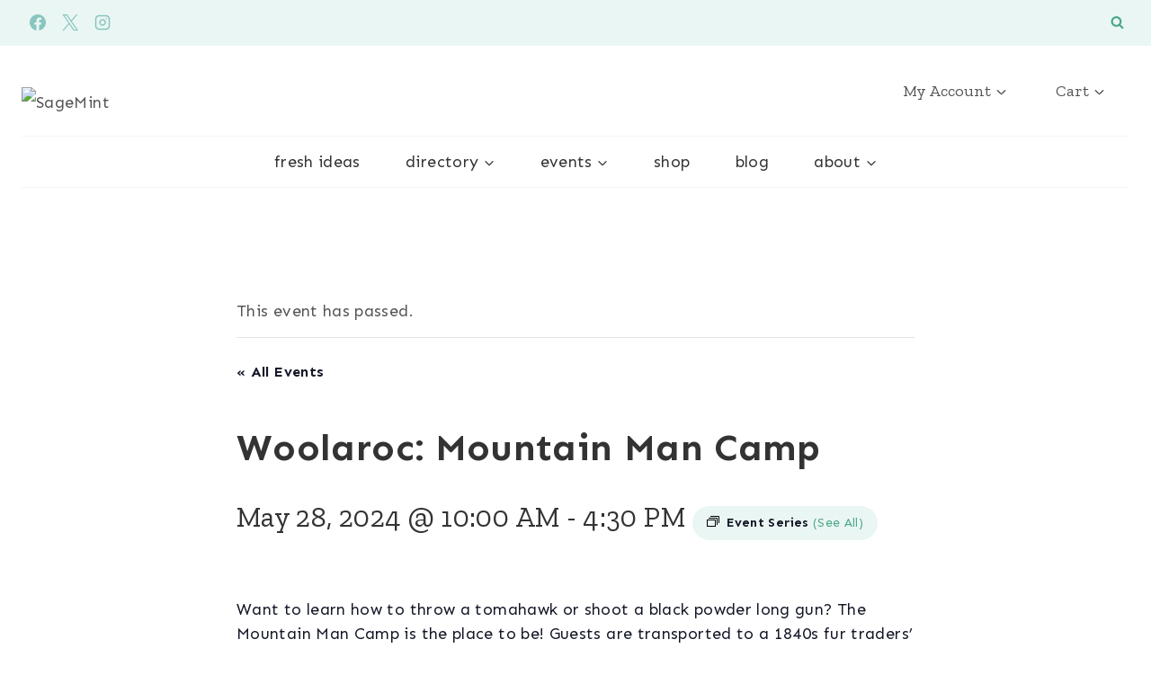

--- FILE ---
content_type: text/html; charset=UTF-8
request_url: https://sagemint.com/event/woolaroc-mountain-man-camp/2024-05-28/
body_size: 57562
content:
<!doctype html>
<html lang="en-US" class="no-js" itemtype="https://schema.org/Blog" itemscope>
<head>
	<meta charset="UTF-8">
	<meta name="viewport" content="width=device-width, initial-scale=1, minimum-scale=1">
	<title>Woolaroc: Mountain Man Camp &#8211; SageMint</title>
<link rel='stylesheet' id='tribe-events-views-v2-bootstrap-datepicker-styles-css' href='https://sagemint.com/wp-content/plugins/the-events-calendar/vendor/bootstrap-datepicker/css/bootstrap-datepicker.standalone.min.css?ver=6.15.13' media='all' />
<link rel='stylesheet' id='tec-variables-skeleton-css' href='https://sagemint.com/wp-content/plugins/event-tickets/common/build/css/variables-skeleton.css?ver=6.10.1' media='all' />
<link rel='stylesheet' id='tribe-common-skeleton-style-css' href='https://sagemint.com/wp-content/plugins/event-tickets/common/build/css/common-skeleton.css?ver=6.10.1' media='all' />
<link rel='stylesheet' id='tribe-tooltipster-css-css' href='https://sagemint.com/wp-content/plugins/event-tickets/common/vendor/tooltipster/tooltipster.bundle.min.css?ver=6.10.1' media='all' />
<link rel='stylesheet' id='tribe-events-views-v2-skeleton-css' href='https://sagemint.com/wp-content/plugins/the-events-calendar/build/css/views-skeleton.css?ver=6.15.13' media='all' />
<link rel='stylesheet' id='tec-variables-full-css' href='https://sagemint.com/wp-content/plugins/event-tickets/common/build/css/variables-full.css?ver=6.10.1' media='all' />
<link rel='stylesheet' id='tribe-common-full-style-css' href='https://sagemint.com/wp-content/plugins/event-tickets/common/build/css/common-full.css?ver=6.10.1' media='all' />
<link rel='stylesheet' id='tribe-events-views-v2-full-css' href='https://sagemint.com/wp-content/plugins/the-events-calendar/build/css/views-full.css?ver=6.15.13' media='all' />
<link rel='stylesheet' id='tribe-events-views-v2-print-css' href='https://sagemint.com/wp-content/plugins/the-events-calendar/build/css/views-print.css?ver=6.15.13' media='print' />
<link rel='stylesheet' id='tribe-events-pro-views-v2-print-css' href='https://sagemint.com/wp-content/plugins/events-calendar-pro/build/css/views-print.css?ver=7.7.11' media='print' />
<meta name='robots' content='max-image-preview:large' />
<script>window._wca = window._wca || [];</script>
<link rel='dns-prefetch' href='//connect.facebook.net' />
<link rel='dns-prefetch' href='//stats.wp.com' />
<link rel='dns-prefetch' href='//v0.wordpress.com' />
<link rel='dns-prefetch' href='//jetpack.wordpress.com' />
<link rel='dns-prefetch' href='//s0.wp.com' />
<link rel='dns-prefetch' href='//public-api.wordpress.com' />
<link rel='dns-prefetch' href='//0.gravatar.com' />
<link rel='dns-prefetch' href='//1.gravatar.com' />
<link rel='dns-prefetch' href='//2.gravatar.com' />
<link rel="alternate" type="application/rss+xml" title="SageMint &raquo; Feed" href="https://sagemint.com/feed/" />
<link rel="alternate" type="application/rss+xml" title="SageMint &raquo; Comments Feed" href="https://sagemint.com/comments/feed/" />
<link rel="alternate" type="text/calendar" title="SageMint &raquo; iCal Feed" href="https://sagemint.com/events/?ical=1" />
			<script>document.documentElement.classList.remove( 'no-js' );</script>
			<link rel="alternate" type="application/rss+xml" title="SageMint &raquo; Woolaroc: Mountain Man Camp Comments Feed" href="https://sagemint.com/event/woolaroc-mountain-man-camp/2024-05-28/feed/" />
<link rel="alternate" title="oEmbed (JSON)" type="application/json+oembed" href="https://sagemint.com/wp-json/oembed/1.0/embed?url=https%3A%2F%2Fsagemint.com%2Fevent%2Fwoolaroc-mountain-man-camp%2F2024-05-28%2F" />
<link rel="alternate" title="oEmbed (XML)" type="text/xml+oembed" href="https://sagemint.com/wp-json/oembed/1.0/embed?url=https%3A%2F%2Fsagemint.com%2Fevent%2Fwoolaroc-mountain-man-camp%2F2024-05-28%2F&#038;format=xml" />
<style id='wp-img-auto-sizes-contain-inline-css'>
img:is([sizes=auto i],[sizes^="auto," i]){contain-intrinsic-size:3000px 1500px}
/*# sourceURL=wp-img-auto-sizes-contain-inline-css */
</style>
<link rel='stylesheet' id='tribe-events-full-pro-calendar-style-css' href='https://sagemint.com/wp-content/plugins/events-calendar-pro/build/css/tribe-events-pro-full.css?ver=7.7.11' media='all' />
<link rel='stylesheet' id='tribe-events-virtual-skeleton-css' href='https://sagemint.com/wp-content/plugins/events-calendar-pro/build/css/events-virtual-skeleton.css?ver=7.7.11' media='all' />
<link rel='stylesheet' id='tribe-events-virtual-full-css' href='https://sagemint.com/wp-content/plugins/events-calendar-pro/build/css/events-virtual-full.css?ver=7.7.11' media='all' />
<link rel='stylesheet' id='tribe-events-virtual-single-skeleton-css' href='https://sagemint.com/wp-content/plugins/events-calendar-pro/build/css/events-virtual-single-skeleton.css?ver=7.7.11' media='all' />
<link rel='stylesheet' id='tribe-events-virtual-single-full-css' href='https://sagemint.com/wp-content/plugins/events-calendar-pro/build/css/events-virtual-single-full.css?ver=7.7.11' media='all' />
<link rel='stylesheet' id='tec-events-pro-single-css' href='https://sagemint.com/wp-content/plugins/events-calendar-pro/build/css/events-single.css?ver=7.7.11' media='all' />
<link rel='stylesheet' id='tribe-events-calendar-pro-style-css' href='https://sagemint.com/wp-content/plugins/events-calendar-pro/build/css/tribe-events-pro-full.css?ver=7.7.11' media='all' />
<link rel='stylesheet' id='tribe-events-pro-mini-calendar-block-styles-css' href='https://sagemint.com/wp-content/plugins/events-calendar-pro/build/css/tribe-events-pro-mini-calendar-block.css?ver=7.7.11' media='all' />
<link rel='stylesheet' id='dashicons-css' href='https://sagemint.com/wp-includes/css/dashicons.min.css?ver=6.9' media='all' />
<link rel='stylesheet' id='event-tickets-plus-tickets-css-css' href='https://sagemint.com/wp-content/plugins/event-tickets-plus/build/css/tickets.css?ver=6.9.0' media='all' />
<link rel='stylesheet' id='event-tickets-tickets-css-css' href='https://sagemint.com/wp-content/plugins/event-tickets/build/css/tickets.css?ver=5.27.3' media='all' />
<link rel='stylesheet' id='event-tickets-tickets-rsvp-css-css' href='https://sagemint.com/wp-content/plugins/event-tickets/build/css/rsvp-v1.css?ver=5.27.3' media='all' />
<link rel='stylesheet' id='tribe-events-v2-single-skeleton-css' href='https://sagemint.com/wp-content/plugins/the-events-calendar/build/css/tribe-events-single-skeleton.css?ver=6.15.13' media='all' />
<link rel='stylesheet' id='tribe-events-v2-single-skeleton-full-css' href='https://sagemint.com/wp-content/plugins/the-events-calendar/build/css/tribe-events-single-full.css?ver=6.15.13' media='all' />
<link rel='stylesheet' id='tribe-events-virtual-single-v2-skeleton-css' href='https://sagemint.com/wp-content/plugins/events-calendar-pro/build/css/events-virtual-single-v2-skeleton.css?ver=7.7.11' media='all' />
<link rel='stylesheet' id='tribe-events-virtual-single-v2-full-css' href='https://sagemint.com/wp-content/plugins/events-calendar-pro/build/css/events-virtual-single-v2-full.css?ver=7.7.11' media='all' />
<link rel='stylesheet' id='tribe-events-v2-virtual-single-block-css' href='https://sagemint.com/wp-content/plugins/events-calendar-pro/build/css/events-virtual-single-block.css?ver=7.7.11' media='all' />
<link rel='stylesheet' id='tec-events-pro-single-style-css' href='https://sagemint.com/wp-content/plugins/events-calendar-pro/build/css/custom-tables-v1/single.css?ver=7.7.11' media='all' />
<link rel='stylesheet' id='wp-block-library-css' href='https://sagemint.com/wp-includes/css/dist/block-library/style.min.css?ver=6.9' media='all' />
<style id='wp-block-list-inline-css'>
ol,ul{box-sizing:border-box}:root :where(.wp-block-list.has-background){padding:1.25em 2.375em}
/*# sourceURL=https://sagemint.com/wp-includes/blocks/list/style.min.css */
</style>
<style id='global-styles-inline-css'>
:root{--wp--preset--aspect-ratio--square: 1;--wp--preset--aspect-ratio--4-3: 4/3;--wp--preset--aspect-ratio--3-4: 3/4;--wp--preset--aspect-ratio--3-2: 3/2;--wp--preset--aspect-ratio--2-3: 2/3;--wp--preset--aspect-ratio--16-9: 16/9;--wp--preset--aspect-ratio--9-16: 9/16;--wp--preset--color--black: #000000;--wp--preset--color--cyan-bluish-gray: #abb8c3;--wp--preset--color--white: #ffffff;--wp--preset--color--pale-pink: #f78da7;--wp--preset--color--vivid-red: #cf2e2e;--wp--preset--color--luminous-vivid-orange: #ff6900;--wp--preset--color--luminous-vivid-amber: #fcb900;--wp--preset--color--light-green-cyan: #7bdcb5;--wp--preset--color--vivid-green-cyan: #00d084;--wp--preset--color--pale-cyan-blue: #8ed1fc;--wp--preset--color--vivid-cyan-blue: #0693e3;--wp--preset--color--vivid-purple: #9b51e0;--wp--preset--color--theme-palette-1: var(--global-palette1);--wp--preset--color--theme-palette-2: var(--global-palette2);--wp--preset--color--theme-palette-3: var(--global-palette3);--wp--preset--color--theme-palette-4: var(--global-palette4);--wp--preset--color--theme-palette-5: var(--global-palette5);--wp--preset--color--theme-palette-6: var(--global-palette6);--wp--preset--color--theme-palette-7: var(--global-palette7);--wp--preset--color--theme-palette-8: var(--global-palette8);--wp--preset--color--theme-palette-9: var(--global-palette9);--wp--preset--color--theme-palette-10: var(--global-palette10);--wp--preset--color--theme-palette-11: var(--global-palette11);--wp--preset--color--theme-palette-12: var(--global-palette12);--wp--preset--color--theme-palette-13: var(--global-palette13);--wp--preset--color--theme-palette-14: var(--global-palette14);--wp--preset--color--theme-palette-15: var(--global-palette15);--wp--preset--gradient--vivid-cyan-blue-to-vivid-purple: linear-gradient(135deg,rgb(6,147,227) 0%,rgb(155,81,224) 100%);--wp--preset--gradient--light-green-cyan-to-vivid-green-cyan: linear-gradient(135deg,rgb(122,220,180) 0%,rgb(0,208,130) 100%);--wp--preset--gradient--luminous-vivid-amber-to-luminous-vivid-orange: linear-gradient(135deg,rgb(252,185,0) 0%,rgb(255,105,0) 100%);--wp--preset--gradient--luminous-vivid-orange-to-vivid-red: linear-gradient(135deg,rgb(255,105,0) 0%,rgb(207,46,46) 100%);--wp--preset--gradient--very-light-gray-to-cyan-bluish-gray: linear-gradient(135deg,rgb(238,238,238) 0%,rgb(169,184,195) 100%);--wp--preset--gradient--cool-to-warm-spectrum: linear-gradient(135deg,rgb(74,234,220) 0%,rgb(151,120,209) 20%,rgb(207,42,186) 40%,rgb(238,44,130) 60%,rgb(251,105,98) 80%,rgb(254,248,76) 100%);--wp--preset--gradient--blush-light-purple: linear-gradient(135deg,rgb(255,206,236) 0%,rgb(152,150,240) 100%);--wp--preset--gradient--blush-bordeaux: linear-gradient(135deg,rgb(254,205,165) 0%,rgb(254,45,45) 50%,rgb(107,0,62) 100%);--wp--preset--gradient--luminous-dusk: linear-gradient(135deg,rgb(255,203,112) 0%,rgb(199,81,192) 50%,rgb(65,88,208) 100%);--wp--preset--gradient--pale-ocean: linear-gradient(135deg,rgb(255,245,203) 0%,rgb(182,227,212) 50%,rgb(51,167,181) 100%);--wp--preset--gradient--electric-grass: linear-gradient(135deg,rgb(202,248,128) 0%,rgb(113,206,126) 100%);--wp--preset--gradient--midnight: linear-gradient(135deg,rgb(2,3,129) 0%,rgb(40,116,252) 100%);--wp--preset--font-size--small: var(--global-font-size-small);--wp--preset--font-size--medium: var(--global-font-size-medium);--wp--preset--font-size--large: var(--global-font-size-large);--wp--preset--font-size--x-large: 42px;--wp--preset--font-size--larger: var(--global-font-size-larger);--wp--preset--font-size--xxlarge: var(--global-font-size-xxlarge);--wp--preset--spacing--20: 0.44rem;--wp--preset--spacing--30: 0.67rem;--wp--preset--spacing--40: 1rem;--wp--preset--spacing--50: 1.5rem;--wp--preset--spacing--60: 2.25rem;--wp--preset--spacing--70: 3.38rem;--wp--preset--spacing--80: 5.06rem;--wp--preset--shadow--natural: 6px 6px 9px rgba(0, 0, 0, 0.2);--wp--preset--shadow--deep: 12px 12px 50px rgba(0, 0, 0, 0.4);--wp--preset--shadow--sharp: 6px 6px 0px rgba(0, 0, 0, 0.2);--wp--preset--shadow--outlined: 6px 6px 0px -3px rgb(255, 255, 255), 6px 6px rgb(0, 0, 0);--wp--preset--shadow--crisp: 6px 6px 0px rgb(0, 0, 0);}:where(.is-layout-flex){gap: 0.5em;}:where(.is-layout-grid){gap: 0.5em;}body .is-layout-flex{display: flex;}.is-layout-flex{flex-wrap: wrap;align-items: center;}.is-layout-flex > :is(*, div){margin: 0;}body .is-layout-grid{display: grid;}.is-layout-grid > :is(*, div){margin: 0;}:where(.wp-block-columns.is-layout-flex){gap: 2em;}:where(.wp-block-columns.is-layout-grid){gap: 2em;}:where(.wp-block-post-template.is-layout-flex){gap: 1.25em;}:where(.wp-block-post-template.is-layout-grid){gap: 1.25em;}.has-black-color{color: var(--wp--preset--color--black) !important;}.has-cyan-bluish-gray-color{color: var(--wp--preset--color--cyan-bluish-gray) !important;}.has-white-color{color: var(--wp--preset--color--white) !important;}.has-pale-pink-color{color: var(--wp--preset--color--pale-pink) !important;}.has-vivid-red-color{color: var(--wp--preset--color--vivid-red) !important;}.has-luminous-vivid-orange-color{color: var(--wp--preset--color--luminous-vivid-orange) !important;}.has-luminous-vivid-amber-color{color: var(--wp--preset--color--luminous-vivid-amber) !important;}.has-light-green-cyan-color{color: var(--wp--preset--color--light-green-cyan) !important;}.has-vivid-green-cyan-color{color: var(--wp--preset--color--vivid-green-cyan) !important;}.has-pale-cyan-blue-color{color: var(--wp--preset--color--pale-cyan-blue) !important;}.has-vivid-cyan-blue-color{color: var(--wp--preset--color--vivid-cyan-blue) !important;}.has-vivid-purple-color{color: var(--wp--preset--color--vivid-purple) !important;}.has-black-background-color{background-color: var(--wp--preset--color--black) !important;}.has-cyan-bluish-gray-background-color{background-color: var(--wp--preset--color--cyan-bluish-gray) !important;}.has-white-background-color{background-color: var(--wp--preset--color--white) !important;}.has-pale-pink-background-color{background-color: var(--wp--preset--color--pale-pink) !important;}.has-vivid-red-background-color{background-color: var(--wp--preset--color--vivid-red) !important;}.has-luminous-vivid-orange-background-color{background-color: var(--wp--preset--color--luminous-vivid-orange) !important;}.has-luminous-vivid-amber-background-color{background-color: var(--wp--preset--color--luminous-vivid-amber) !important;}.has-light-green-cyan-background-color{background-color: var(--wp--preset--color--light-green-cyan) !important;}.has-vivid-green-cyan-background-color{background-color: var(--wp--preset--color--vivid-green-cyan) !important;}.has-pale-cyan-blue-background-color{background-color: var(--wp--preset--color--pale-cyan-blue) !important;}.has-vivid-cyan-blue-background-color{background-color: var(--wp--preset--color--vivid-cyan-blue) !important;}.has-vivid-purple-background-color{background-color: var(--wp--preset--color--vivid-purple) !important;}.has-black-border-color{border-color: var(--wp--preset--color--black) !important;}.has-cyan-bluish-gray-border-color{border-color: var(--wp--preset--color--cyan-bluish-gray) !important;}.has-white-border-color{border-color: var(--wp--preset--color--white) !important;}.has-pale-pink-border-color{border-color: var(--wp--preset--color--pale-pink) !important;}.has-vivid-red-border-color{border-color: var(--wp--preset--color--vivid-red) !important;}.has-luminous-vivid-orange-border-color{border-color: var(--wp--preset--color--luminous-vivid-orange) !important;}.has-luminous-vivid-amber-border-color{border-color: var(--wp--preset--color--luminous-vivid-amber) !important;}.has-light-green-cyan-border-color{border-color: var(--wp--preset--color--light-green-cyan) !important;}.has-vivid-green-cyan-border-color{border-color: var(--wp--preset--color--vivid-green-cyan) !important;}.has-pale-cyan-blue-border-color{border-color: var(--wp--preset--color--pale-cyan-blue) !important;}.has-vivid-cyan-blue-border-color{border-color: var(--wp--preset--color--vivid-cyan-blue) !important;}.has-vivid-purple-border-color{border-color: var(--wp--preset--color--vivid-purple) !important;}.has-vivid-cyan-blue-to-vivid-purple-gradient-background{background: var(--wp--preset--gradient--vivid-cyan-blue-to-vivid-purple) !important;}.has-light-green-cyan-to-vivid-green-cyan-gradient-background{background: var(--wp--preset--gradient--light-green-cyan-to-vivid-green-cyan) !important;}.has-luminous-vivid-amber-to-luminous-vivid-orange-gradient-background{background: var(--wp--preset--gradient--luminous-vivid-amber-to-luminous-vivid-orange) !important;}.has-luminous-vivid-orange-to-vivid-red-gradient-background{background: var(--wp--preset--gradient--luminous-vivid-orange-to-vivid-red) !important;}.has-very-light-gray-to-cyan-bluish-gray-gradient-background{background: var(--wp--preset--gradient--very-light-gray-to-cyan-bluish-gray) !important;}.has-cool-to-warm-spectrum-gradient-background{background: var(--wp--preset--gradient--cool-to-warm-spectrum) !important;}.has-blush-light-purple-gradient-background{background: var(--wp--preset--gradient--blush-light-purple) !important;}.has-blush-bordeaux-gradient-background{background: var(--wp--preset--gradient--blush-bordeaux) !important;}.has-luminous-dusk-gradient-background{background: var(--wp--preset--gradient--luminous-dusk) !important;}.has-pale-ocean-gradient-background{background: var(--wp--preset--gradient--pale-ocean) !important;}.has-electric-grass-gradient-background{background: var(--wp--preset--gradient--electric-grass) !important;}.has-midnight-gradient-background{background: var(--wp--preset--gradient--midnight) !important;}.has-small-font-size{font-size: var(--wp--preset--font-size--small) !important;}.has-medium-font-size{font-size: var(--wp--preset--font-size--medium) !important;}.has-large-font-size{font-size: var(--wp--preset--font-size--large) !important;}.has-x-large-font-size{font-size: var(--wp--preset--font-size--x-large) !important;}
/*# sourceURL=global-styles-inline-css */
</style>

<style id='classic-theme-styles-inline-css'>
/*! This file is auto-generated */
.wp-block-button__link{color:#fff;background-color:#32373c;border-radius:9999px;box-shadow:none;text-decoration:none;padding:calc(.667em + 2px) calc(1.333em + 2px);font-size:1.125em}.wp-block-file__button{background:#32373c;color:#fff;text-decoration:none}
/*# sourceURL=/wp-includes/css/classic-themes.min.css */
</style>
<link rel='stylesheet' id='wc-gift-cards-blocks-integration-css' href='https://sagemint.com/wp-content/plugins/woocommerce-gift-cards/assets/dist/frontend/blocks.css?ver=2.7.1' media='all' />
<link rel='stylesheet' id='tribe-events-v2-single-blocks-css' href='https://sagemint.com/wp-content/plugins/the-events-calendar/build/css/tribe-events-single-blocks.css?ver=6.15.13' media='all' />
<link rel='stylesheet' id='cpsh-shortcodes-css' href='https://sagemint.com/wp-content/plugins/column-shortcodes//assets/css/shortcodes.css?ver=1.0.1' media='all' />
<link rel='stylesheet' id='ctf_styles-css' href='https://sagemint.com/wp-content/plugins/custom-twitter-feeds/css/ctf-styles.min.css?ver=2.3.1' media='all' />
<link rel='stylesheet' id='theme-my-login-css' href='https://sagemint.com/wp-content/plugins/theme-my-login/assets/styles/theme-my-login.min.css?ver=7.1.14' media='all' />
<link rel='stylesheet' id='follow-up-emails-css' href='https://sagemint.com/wp-content/plugins/woocommerce-follow-up-emails/templates/followups.css?ver=4.9.51' media='all' />
<style id='woocommerce-inline-inline-css'>
.woocommerce form .form-row .required { visibility: visible; }
/*# sourceURL=woocommerce-inline-inline-css */
</style>
<link rel='stylesheet' id='wc-gc-css-css' href='https://sagemint.com/wp-content/plugins/woocommerce-gift-cards/assets/css/frontend/woocommerce.css?ver=2.7.1' media='all' />
<link rel='stylesheet' id='tribe-events-block-event-venue-css' href='https://sagemint.com/wp-content/plugins/the-events-calendar/build/event-venue/frontend.css?ver=6.15.13' media='all' />
<link rel='stylesheet' id='wc-memberships-frontend-css' href='https://sagemint.com/wp-content/plugins/woocommerce-memberships/assets/css/frontend/wc-memberships-frontend.min.css?ver=1.27.3' media='all' />
<link rel='stylesheet' id='kadence-global-css' href='https://sagemint.com/wp-content/themes/kadence/assets/css/global.min.css?ver=1.4.2' media='all' />
<style id='kadence-global-inline-css'>
/* Kadence Base CSS */
:root{--global-palette1:#4ca689;--global-palette2:#a6cbbc;--global-palette3:#333333;--global-palette4:#555555;--global-palette5:#888888;--global-palette6:#89c5c1;--global-palette7:#f5f6f2;--global-palette8:#eaf6f3;--global-palette9:#ffffff;--global-palette10:oklch(from var(--global-palette1) calc(l + 0.10 * (1 - l)) calc(c * 1.00) calc(h + 180) / 100%);--global-palette11:#13612e;--global-palette12:#1159af;--global-palette13:#b82105;--global-palette14:#f7630c;--global-palette15:#f5a524;--global-palette9rgb:255, 255, 255;--global-palette-highlight:var(--global-palette1);--global-palette-highlight-alt:var(--global-palette6);--global-palette-highlight-alt2:var(--global-palette9);--global-palette-btn-bg:var(--global-palette1);--global-palette-btn-bg-hover:var(--global-palette7);--global-palette-btn:var(--global-palette9);--global-palette-btn-hover:var(--global-palette1);--global-palette-btn-sec-bg:var(--global-palette7);--global-palette-btn-sec-bg-hover:var(--global-palette2);--global-palette-btn-sec:var(--global-palette3);--global-palette-btn-sec-hover:var(--global-palette9);--global-body-font-family:Sen, sans-serif;--global-heading-font-family:'Zilla Slab', serif;--global-primary-nav-font-family:'Zilla Slab', serif;--global-fallback-font:sans-serif;--global-display-fallback-font:sans-serif;--global-content-width:1280px;--global-content-wide-width:calc(1280px + 230px);--global-content-narrow-width:842px;--global-content-edge-padding:1.5rem;--global-content-boxed-padding:2rem;--global-calc-content-width:calc(1280px - var(--global-content-edge-padding) - var(--global-content-edge-padding) );--wp--style--global--content-size:var(--global-calc-content-width);}.wp-site-blocks{--global-vw:calc( 100vw - ( 0.5 * var(--scrollbar-offset)));}body{background:var(--global-palette8);}body, input, select, optgroup, textarea{font-style:normal;font-weight:normal;font-size:18px;line-height:1.9;letter-spacing:0.02em;font-family:var(--global-body-font-family);color:var(--global-palette4);}.content-bg, body.content-style-unboxed .site{background:var(--global-palette9);}h1,h2,h3,h4,h5,h6{font-family:var(--global-heading-font-family);}h1{font-style:normal;font-weight:normal;font-size:40px;line-height:1.5;color:var(--global-palette3);}h2{font-style:normal;font-weight:normal;font-size:32px;line-height:1.5;color:var(--global-palette3);}h3{font-style:normal;font-weight:normal;font-size:36px;line-height:1.5;font-family:Sacramento, cursive;color:var(--global-palette3);}h4{font-style:normal;font-weight:normal;font-size:22px;line-height:1.5;color:var(--global-palette4);}h5{font-style:normal;font-weight:700;font-size:13px;line-height:1.5;letter-spacing:1.5px;font-family:Sen, sans-serif;text-transform:uppercase;color:var(--global-palette4);}h6{font-style:normal;font-weight:normal;font-size:24px;line-height:1.5;font-family:Sacramento, cursive;color:var(--global-palette5);}.entry-hero .kadence-breadcrumbs{max-width:1280px;}.site-container, .site-header-row-layout-contained, .site-footer-row-layout-contained, .entry-hero-layout-contained, .comments-area, .alignfull > .wp-block-cover__inner-container, .alignwide > .wp-block-cover__inner-container{max-width:var(--global-content-width);}.content-width-narrow .content-container.site-container, .content-width-narrow .hero-container.site-container{max-width:var(--global-content-narrow-width);}@media all and (min-width: 1510px){.wp-site-blocks .content-container  .alignwide{margin-left:-115px;margin-right:-115px;width:unset;max-width:unset;}}@media all and (min-width: 1102px){.content-width-narrow .wp-site-blocks .content-container .alignwide{margin-left:-130px;margin-right:-130px;width:unset;max-width:unset;}}.content-style-boxed .wp-site-blocks .entry-content .alignwide{margin-left:calc( -1 * var( --global-content-boxed-padding ) );margin-right:calc( -1 * var( --global-content-boxed-padding ) );}.content-area{margin-top:5rem;margin-bottom:5rem;}@media all and (max-width: 1024px){.content-area{margin-top:3rem;margin-bottom:3rem;}}@media all and (max-width: 767px){.content-area{margin-top:2rem;margin-bottom:2rem;}}@media all and (max-width: 1024px){:root{--global-content-boxed-padding:2rem;}}@media all and (max-width: 767px){:root{--global-content-boxed-padding:1.5rem;}}.entry-content-wrap{padding:2rem;}@media all and (max-width: 1024px){.entry-content-wrap{padding:2rem;}}@media all and (max-width: 767px){.entry-content-wrap{padding:1.5rem;}}.entry.single-entry{box-shadow:0px 0px 0px 0px rgba(51,51,51,0.16);border-radius:0px 0px 0px 0px;}.entry.loop-entry{border-radius:0px 0px 0px 0px;box-shadow:0px 0px 0px 0px rgba(51,51,51,0.16);}.loop-entry .entry-content-wrap{padding:2rem;}@media all and (max-width: 1024px){.loop-entry .entry-content-wrap{padding:2rem;}}@media all and (max-width: 767px){.loop-entry .entry-content-wrap{padding:1.5rem;}}.has-sidebar:not(.has-left-sidebar) .content-container{grid-template-columns:1fr 360px;}.has-sidebar.has-left-sidebar .content-container{grid-template-columns:360px 1fr;}button, .button, .wp-block-button__link, input[type="button"], input[type="reset"], input[type="submit"], .fl-button, .elementor-button-wrapper .elementor-button, .wc-block-components-checkout-place-order-button, .wc-block-cart__submit{font-style:normal;font-weight:700;font-size:12px;letter-spacing:2px;font-family:Sen, sans-serif;text-transform:uppercase;border-radius:50px;padding:15px 25px 15px 25px;box-shadow:0px 0px 0px -7px rgba(0,0,0,0);}.wp-block-button.is-style-outline .wp-block-button__link{padding:15px 25px 15px 25px;}button:hover, button:focus, button:active, .button:hover, .button:focus, .button:active, .wp-block-button__link:hover, .wp-block-button__link:focus, .wp-block-button__link:active, input[type="button"]:hover, input[type="button"]:focus, input[type="button"]:active, input[type="reset"]:hover, input[type="reset"]:focus, input[type="reset"]:active, input[type="submit"]:hover, input[type="submit"]:focus, input[type="submit"]:active, .elementor-button-wrapper .elementor-button:hover, .elementor-button-wrapper .elementor-button:focus, .elementor-button-wrapper .elementor-button:active, .wc-block-cart__submit:hover{box-shadow:0px 15px 25px -7px rgba(0,0,0,0.1);}.kb-button.kb-btn-global-outline.kb-btn-global-inherit{padding-top:calc(15px - 2px);padding-right:calc(25px - 2px);padding-bottom:calc(15px - 2px);padding-left:calc(25px - 2px);}button.button-style-secondary, .button.button-style-secondary, .wp-block-button__link.button-style-secondary, input[type="button"].button-style-secondary, input[type="reset"].button-style-secondary, input[type="submit"].button-style-secondary, .fl-button.button-style-secondary, .elementor-button-wrapper .elementor-button.button-style-secondary, .wc-block-components-checkout-place-order-button.button-style-secondary, .wc-block-cart__submit.button-style-secondary{font-style:normal;font-weight:700;font-size:12px;letter-spacing:2px;font-family:Sen, sans-serif;text-transform:uppercase;}@media all and (min-width: 1025px){.transparent-header .entry-hero .entry-hero-container-inner{padding-top:calc(50px + 100px);}}@media all and (max-width: 1024px){.mobile-transparent-header .entry-hero .entry-hero-container-inner{padding-top:calc(50px + 100px);}}@media all and (max-width: 767px){.mobile-transparent-header .entry-hero .entry-hero-container-inner{padding-top:calc(50px + 100px);}}#kt-scroll-up-reader, #kt-scroll-up{border-radius:0px 0px 0px 0px;color:var(--global-palette4);border-color:var(--global-palette4);bottom:100px;font-size:1em;padding:0.4em 0.4em 0.4em 0.4em;}#kt-scroll-up-reader.scroll-up-side-right, #kt-scroll-up.scroll-up-side-right{right:30px;}#kt-scroll-up-reader.scroll-up-side-left, #kt-scroll-up.scroll-up-side-left{left:30px;}.entry-author-style-center{padding-top:var(--global-md-spacing);border-top:1px solid var(--global-gray-500);}.entry-author-style-center .entry-author-avatar, .entry-meta .author-avatar{display:none;}.entry-author-style-normal .entry-author-profile{padding-left:0px;}#comments .comment-meta{margin-left:0px;}.loop-entry.type-post h2.entry-title{font-style:normal;font-size:24px;color:var(--global-palette4);}.loop-entry.type-post .entry-taxonomies{font-style:normal;font-weight:600;font-size:12px;text-transform:uppercase;}.loop-entry.type-post .entry-taxonomies, .loop-entry.type-post .entry-taxonomies a{color:var(--global-palette1);}.loop-entry.type-post .entry-taxonomies .category-style-pill a{background:var(--global-palette1);}.loop-entry.type-post .entry-taxonomies a:hover{color:var(--global-palette6);}.loop-entry.type-post .entry-taxonomies .category-style-pill a:hover{background:var(--global-palette6);}.loop-entry.type-post .entry-meta{font-style:normal;font-weight:300;}
/* Kadence Header CSS */
@media all and (max-width: 1024px){.mobile-transparent-header #masthead{position:absolute;left:0px;right:0px;z-index:100;}.kadence-scrollbar-fixer.mobile-transparent-header #masthead{right:var(--scrollbar-offset,0);}.mobile-transparent-header #masthead, .mobile-transparent-header .site-top-header-wrap .site-header-row-container-inner, .mobile-transparent-header .site-main-header-wrap .site-header-row-container-inner, .mobile-transparent-header .site-bottom-header-wrap .site-header-row-container-inner{background:transparent;}.site-header-row-tablet-layout-fullwidth, .site-header-row-tablet-layout-standard{padding:0px;}}@media all and (min-width: 1025px){.transparent-header #masthead{position:absolute;left:0px;right:0px;z-index:100;}.transparent-header.kadence-scrollbar-fixer #masthead{right:var(--scrollbar-offset,0);}.transparent-header #masthead, .transparent-header .site-top-header-wrap .site-header-row-container-inner, .transparent-header .site-main-header-wrap .site-header-row-container-inner, .transparent-header .site-bottom-header-wrap .site-header-row-container-inner{background:transparent;}}.site-branding a.brand img{max-width:350px;}.site-branding a.brand img.svg-logo-image{width:350px;}.site-branding{padding:25px 0px 0px 0px;}#masthead, #masthead .kadence-sticky-header.item-is-fixed:not(.item-at-start):not(.site-header-row-container):not(.site-main-header-wrap), #masthead .kadence-sticky-header.item-is-fixed:not(.item-at-start) > .site-header-row-container-inner{background:#ffffff;}.site-main-header-wrap .site-header-row-container-inner{border-bottom:3px none var(--global-palette7);}.site-main-header-inner-wrap{min-height:100px;}.site-top-header-wrap .site-header-row-container-inner{background:var(--global-palette8);border-bottom:1px solid var(--global-palette8);}.site-top-header-inner-wrap{min-height:50px;}.site-bottom-header-wrap .site-header-row-container-inner{border-top:1px solid var(--global-palette7);border-bottom:1px solid var(--global-palette7);}.header-navigation[class*="header-navigation-style-underline"] .header-menu-container.primary-menu-container>ul>li>a:after{width:calc( 100% - 3em);}.main-navigation .primary-menu-container > ul > li.menu-item > a{padding-left:calc(3em / 2);padding-right:calc(3em / 2);padding-top:1em;padding-bottom:1em;color:var(--global-palette4);}.main-navigation .primary-menu-container > ul > li.menu-item .dropdown-nav-special-toggle{right:calc(3em / 2);}.main-navigation .primary-menu-container > ul li.menu-item > a{font-style:normal;font-weight:normal;font-size:18px;letter-spacing:0px;font-family:var(--global-primary-nav-font-family);text-transform:none;}.main-navigation .primary-menu-container > ul > li.menu-item > a:hover{color:var(--global-palette-highlight);}
					.header-navigation[class*="header-navigation-style-underline"] .header-menu-container.primary-menu-container>ul>li.current-menu-ancestor>a:after,
					.header-navigation[class*="header-navigation-style-underline"] .header-menu-container.primary-menu-container>ul>li.current-page-parent>a:after,
					.header-navigation[class*="header-navigation-style-underline"] .header-menu-container.primary-menu-container>ul>li.current-product-ancestor>a:after
				{transform:scale(1, 1) translate(50%, 0);}
					.main-navigation .primary-menu-container > ul > li.menu-item.current-menu-item > a, 
					.main-navigation .primary-menu-container > ul > li.menu-item.current-menu-ancestor > a, 
					.main-navigation .primary-menu-container > ul > li.menu-item.current-page-parent > a,
					.main-navigation .primary-menu-container > ul > li.menu-item.current-product-ancestor > a
				{color:var(--global-palette3);}.header-navigation[class*="header-navigation-style-underline"] .header-menu-container.secondary-menu-container>ul>li>a:after{width:calc( 100% - 2.79em);}.secondary-navigation .secondary-menu-container > ul > li.menu-item > a{padding-left:calc(2.79em / 2);padding-right:calc(2.79em / 2);color:var(--global-palette3);}.secondary-navigation .primary-menu-container > ul > li.menu-item .dropdown-nav-special-toggle{right:calc(2.79em / 2);}.secondary-navigation .secondary-menu-container > ul li.menu-item > a{font-style:normal;text-transform:lowercase;}.secondary-navigation .secondary-menu-container > ul > li.menu-item > a:hover{color:var(--global-palette-highlight);}.secondary-navigation .secondary-menu-container > ul > li.menu-item.current-menu-item > a{color:var(--global-palette3);}.header-navigation .header-menu-container ul ul.sub-menu, .header-navigation .header-menu-container ul ul.submenu{background:var(--global-palette8);box-shadow:inset 0px 0px 0px 0px var(--global-palette1);}.header-navigation .header-menu-container ul ul li.menu-item, .header-menu-container ul.menu > li.kadence-menu-mega-enabled > ul > li.menu-item > a{border-bottom:0px solid rgba(255,255,255,0.1);border-radius:0px 0px 0px 0px;}.header-navigation .header-menu-container ul ul li.menu-item > a{width:225px;padding-top:1em;padding-bottom:1em;color:var(--global-palette4);font-style:normal;font-weight:normal;font-size:14px;font-family:Sen, sans-serif;}.header-navigation .header-menu-container ul ul li.menu-item > a:hover{color:var(--global-palette9);background:var(--global-palette1);border-radius:0px 0px 0px 0px;}.header-navigation .header-menu-container ul ul li.menu-item.current-menu-item > a{color:var(--global-palette9);background:var(--global-palette1);border-radius:0px 0px 0px 0px;}.mobile-toggle-open-container .menu-toggle-open, .mobile-toggle-open-container .menu-toggle-open:focus{color:var(--global-palette4);padding:0.4em 0.6em 0.4em 0.6em;font-size:14px;}.mobile-toggle-open-container .menu-toggle-open.menu-toggle-style-bordered{border:1px solid currentColor;}.mobile-toggle-open-container .menu-toggle-open .menu-toggle-icon{font-size:20px;}.mobile-toggle-open-container .menu-toggle-open:hover, .mobile-toggle-open-container .menu-toggle-open:focus-visible{color:var(--global-palette1);}.mobile-navigation ul li{font-style:normal;font-weight:600;font-size:12px;letter-spacing:3px;text-transform:uppercase;}.mobile-navigation ul li a{padding-top:1.5em;padding-bottom:1.5em;}.mobile-navigation ul li > a, .mobile-navigation ul li.menu-item-has-children > .drawer-nav-drop-wrap{color:var(--global-palette4);}.mobile-navigation ul li > a:hover, .mobile-navigation ul li.menu-item-has-children > .drawer-nav-drop-wrap:hover{color:var(--global-palette1);}.mobile-navigation ul li.current-menu-item > a, .mobile-navigation ul li.current-menu-item.menu-item-has-children > .drawer-nav-drop-wrap{color:var(--global-palette-highlight);}.mobile-navigation ul li.menu-item-has-children .drawer-nav-drop-wrap, .mobile-navigation ul li:not(.menu-item-has-children) a{border-bottom:1px solid var(--global-palette7);}.mobile-navigation:not(.drawer-navigation-parent-toggle-true) ul li.menu-item-has-children .drawer-nav-drop-wrap button{border-left:1px solid var(--global-palette7);}#mobile-drawer .drawer-inner, #mobile-drawer.popup-drawer-layout-fullwidth.popup-drawer-animation-slice .pop-portion-bg, #mobile-drawer.popup-drawer-layout-fullwidth.popup-drawer-animation-slice.pop-animated.show-drawer .drawer-inner{background:var(--global-palette8);}#mobile-drawer .drawer-header .drawer-toggle{padding:0.6em 0.15em 0.6em 0.15em;font-size:24px;}#mobile-drawer .drawer-header .drawer-toggle, #mobile-drawer .drawer-header .drawer-toggle:focus{color:var(--global-palette4);}#mobile-drawer .drawer-header .drawer-toggle:hover, #mobile-drawer .drawer-header .drawer-toggle:focus:hover{color:var(--global-palette1);}.header-social-wrap .header-social-inner-wrap{font-size:1em;gap:0.47em;}.header-social-wrap .header-social-inner-wrap .social-button{color:var(--global-palette6);background:var(--global-palette9);border:0px solid currentColor;border-radius:100px;}.header-social-wrap .header-social-inner-wrap .social-button:hover{color:var(--global-palette1);background:var(--global-palette9);}.header-mobile-social-wrap .header-mobile-social-inner-wrap{font-size:1em;gap:0.3em;}.header-mobile-social-wrap .header-mobile-social-inner-wrap .social-button{color:var(--global-palette1);border:2px none transparent;border-radius:3px;}.header-mobile-social-wrap .header-mobile-social-inner-wrap .social-button:hover{color:var(--global-palette6);}.search-toggle-open-container .search-toggle-open{color:var(--global-palette1);}.search-toggle-open-container .search-toggle-open.search-toggle-style-bordered{border:1px solid currentColor;}.search-toggle-open-container .search-toggle-open .search-toggle-icon{font-size:1.25em;}.search-toggle-open-container .search-toggle-open:hover, .search-toggle-open-container .search-toggle-open:focus{color:var(--global-palette6);}#search-drawer .drawer-inner .drawer-content form input.search-field, #search-drawer .drawer-inner .drawer-content form .kadence-search-icon-wrap, #search-drawer .drawer-header{color:var(--global-palette3);}#search-drawer .drawer-inner .drawer-content form input.search-field:focus, #search-drawer .drawer-inner .drawer-content form input.search-submit:hover ~ .kadence-search-icon-wrap, #search-drawer .drawer-inner .drawer-content form button[type="submit"]:hover ~ .kadence-search-icon-wrap{color:var(--global-palette4);}#search-drawer .drawer-inner{background:var(--global-palette8);}
/* Kadence Footer CSS */
.site-middle-footer-inner-wrap{padding-top:30px;padding-bottom:30px;grid-column-gap:30px;grid-row-gap:30px;}.site-middle-footer-inner-wrap .widget{margin-bottom:30px;}.site-middle-footer-inner-wrap .site-footer-section:not(:last-child):after{border-right:1px solid var(--global-palette7);right:calc(-30px / 2);}@media all and (max-width: 767px){.site-middle-footer-inner-wrap .site-footer-section:not(:last-child):after{border-right:0px none transparent;}}.site-top-footer-wrap .site-footer-row-container-inner{background:var(--global-palette8);}.site-top-footer-inner-wrap{padding-top:0px;padding-bottom:0px;grid-column-gap:30px;grid-row-gap:30px;}.site-top-footer-inner-wrap .widget{margin-bottom:30px;}.site-top-footer-inner-wrap .site-footer-section:not(:last-child):after{right:calc(-30px / 2);}.site-bottom-footer-wrap .site-footer-row-container-inner{background:linear-gradient(135deg,var(--global-palette2,#a6cbbc) 0%,var(--global-palette2,#a6cbbc) 51%,var(--global-palette2,#a6cbbc) 100%);border-top:3px none var(--global-palette7);}.site-bottom-footer-inner-wrap{padding-top:10px;padding-bottom:10px;grid-column-gap:30px;}.site-bottom-footer-inner-wrap .widget{margin-bottom:30px;}.site-bottom-footer-inner-wrap .site-footer-section:not(:last-child):after{border-right:0px none transparent;right:calc(-30px / 2);}@media all and (max-width: 767px){.site-bottom-footer-wrap .site-footer-row-container-inner{background:linear-gradient(135deg,var(--global-palette1) 0%,var(--global-palette6) 100%);}}.footer-social-wrap .footer-social-inner-wrap{font-size:1em;gap:0.3em;}.site-footer .site-footer-wrap .site-footer-section .footer-social-wrap .footer-social-inner-wrap .social-button{color:var(--global-palette9);border:2px none transparent;border-radius:3px;}.site-footer .site-footer-wrap .site-footer-section .footer-social-wrap .footer-social-inner-wrap .social-button:hover{color:var(--global-palette1);}#colophon .footer-html{font-style:normal;font-size:12px;color:var(--global-palette9);}#colophon .site-footer-row-container .site-footer-row .footer-html a{color:var(--global-palette8);}#colophon .site-footer-row-container .site-footer-row .footer-html a:hover{color:var(--global-palette3);}#colophon .footer-navigation .footer-menu-container > ul > li > a{padding-left:calc(3em / 2);padding-right:calc(3em / 2);padding-top:calc(0.6em / 2);padding-bottom:calc(0.6em / 2);color:var(--global-palette9);}#colophon .footer-navigation .footer-menu-container > ul li a{font-style:normal;font-weight:600;font-size:12px;letter-spacing:2px;text-transform:uppercase;}#colophon .footer-navigation .footer-menu-container > ul li a:hover{color:var(--global-palette1);}#colophon .footer-navigation .footer-menu-container > ul li.current-menu-item > a{color:var(--global-palette9);}
/* Kadence Woo CSS */
.woocommerce-demo-store .woocommerce-store-notice{background:#29425c;}.entry-hero.product-hero-section .entry-header{min-height:200px;}.product-title .kadence-breadcrumbs{font-style:normal;font-weight:normal;font-size:12px;line-height:1.42;font-family:Sen, sans-serif;}.product-title .single-category{font-weight:700;font-size:32px;line-height:1.5;color:var(--global-palette3);}.wp-site-blocks .product-hero-section .extra-title{font-weight:700;font-size:32px;line-height:1.5;}.woocommerce ul.products.woo-archive-btn-button .product-action-wrap .button:not(.kb-button), .woocommerce ul.products li.woo-archive-btn-button .button:not(.kb-button), .wc-block-grid__product.woo-archive-btn-button .product-details .wc-block-grid__product-add-to-cart .wp-block-button__link{border:2px none transparent;box-shadow:0px 0px 0px 0px rgba(0,0,0,0.0);}.woocommerce ul.products.woo-archive-btn-button .product-action-wrap .button:not(.kb-button):hover, .woocommerce ul.products li.woo-archive-btn-button .button:not(.kb-button):hover, .wc-block-grid__product.woo-archive-btn-button .product-details .wc-block-grid__product-add-to-cart .wp-block-button__link:hover{box-shadow:0px 0px 0px 0px rgba(0,0,0,0);}
/* Kadence Events CSS */
:root{--tec-color-background-events:transparent;--tec-color-text-event-date:var(--global-palette3);--tec-color-text-event-title:var(--global-palette3);--tec-color-text-events-title:var(--global-palette3);--tec-color-background-view-selector-list-item-hover:var(--global-palette7);--tec-color-background-secondary:var(--global-palette8);--tec-color-link-primary:var(--global-palette3);--tec-color-icon-active:var(--global-palette3);--tec-color-day-marker-month:var(--global-palette4);--tec-color-border-active-month-grid-hover:var(--global-palette5);--tec-color-accent-primary:var(--global-palette1);--tec-color-border-default:var(--global-gray-400);}body.single-tribe_events{background:var(--global-palette9);}body.single-tribe_events .content-bg, body.content-style-unboxed.single-tribe_events .site{background:var(--global-palette9);}#primary .tribe-events, #primary .tribe-events-single{--tec-color-icon-events-bar:#4ca789;--tec-color-icon-events-bar-hover:#4ca789;--tec-color-icon-events-bar-active:#4ca789;--tec-color-background-events-bar-submit-button:#4ca789;--tec-color-background-events-bar-submit-button-hover:rgba( 76, 167, 137, 0.8);--tec-color-background-events-bar-submit-button-active:rgba( 76, 167, 137, 0.9);}
/* Kadence Pro Header CSS */
.header-navigation-dropdown-direction-left ul ul.submenu, .header-navigation-dropdown-direction-left ul ul.sub-menu{right:0px;left:auto;}.rtl .header-navigation-dropdown-direction-right ul ul.submenu, .rtl .header-navigation-dropdown-direction-right ul ul.sub-menu{left:0px;right:auto;}.header-account-button .nav-drop-title-wrap > .kadence-svg-iconset, .header-account-button > .kadence-svg-iconset{font-size:1.2em;}.site-header-item .header-account-button .nav-drop-title-wrap, .site-header-item .header-account-wrap > .header-account-button{display:flex;align-items:center;}.header-account-style-icon_label .header-account-label{padding-left:5px;}.header-account-style-label_icon .header-account-label{padding-right:5px;}.site-header-item .header-account-wrap .header-account-button{text-decoration:none;box-shadow:none;color:inherit;background:transparent;padding:0.6em 0em 0.6em 0em;}.header-mobile-account-wrap .header-account-button .nav-drop-title-wrap > .kadence-svg-iconset, .header-mobile-account-wrap .header-account-button > .kadence-svg-iconset{font-size:1.2em;}.header-mobile-account-wrap .header-account-button .nav-drop-title-wrap, .header-mobile-account-wrap > .header-account-button{display:flex;align-items:center;}.header-mobile-account-wrap.header-account-style-icon_label .header-account-label{padding-left:5px;}.header-mobile-account-wrap.header-account-style-label_icon .header-account-label{padding-right:5px;}.header-mobile-account-wrap .header-account-button{text-decoration:none;box-shadow:none;color:inherit;background:transparent;padding:0.6em 0em 0.6em 0em;}#login-drawer .drawer-inner .drawer-content{display:flex;justify-content:center;align-items:center;position:absolute;top:0px;bottom:0px;left:0px;right:0px;padding:0px;}#loginform p label{display:block;}#login-drawer #loginform{width:100%;}#login-drawer #loginform input{width:100%;}#login-drawer #loginform input[type="checkbox"]{width:auto;}#login-drawer .drawer-inner .drawer-header{position:relative;z-index:100;}#login-drawer .drawer-content_inner.widget_login_form_inner{padding:2em;width:100%;max-width:350px;border-radius:.25rem;background:var(--global-palette9);color:var(--global-palette4);}#login-drawer .lost_password a{color:var(--global-palette6);}#login-drawer .lost_password, #login-drawer .register-field{text-align:center;}#login-drawer .widget_login_form_inner p{margin-top:1.2em;margin-bottom:0em;}#login-drawer .widget_login_form_inner p:first-child{margin-top:0em;}#login-drawer .widget_login_form_inner label{margin-bottom:0.5em;}#login-drawer hr.register-divider{margin:1.2em 0;border-width:1px;}#login-drawer .register-field{font-size:90%;}@media all and (min-width: 1025px){#login-drawer hr.register-divider.hide-desktop{display:none;}#login-drawer p.register-field.hide-desktop{display:none;}}@media all and (max-width: 1024px){#login-drawer hr.register-divider.hide-mobile{display:none;}#login-drawer p.register-field.hide-mobile{display:none;}}@media all and (max-width: 767px){#login-drawer hr.register-divider.hide-mobile{display:none;}#login-drawer p.register-field.hide-mobile{display:none;}}.tertiary-navigation .tertiary-menu-container > ul > li.menu-item > a{padding-left:calc(1.2em / 2);padding-right:calc(1.2em / 2);padding-top:0.6em;padding-bottom:0.6em;color:var(--global-palette5);}.tertiary-navigation .tertiary-menu-container > ul > li.menu-item > a:hover{color:var(--global-palette-highlight);}.tertiary-navigation .tertiary-menu-container > ul > li.menu-item.current-menu-item > a{color:var(--global-palette3);}.header-navigation[class*="header-navigation-style-underline"] .header-menu-container.tertiary-menu-container>ul>li>a:after{width:calc( 100% - 1.2em);}.quaternary-navigation .quaternary-menu-container > ul > li.menu-item > a{padding-left:calc(1.2em / 2);padding-right:calc(1.2em / 2);padding-top:0.6em;padding-bottom:0.6em;color:var(--global-palette5);}.quaternary-navigation .quaternary-menu-container > ul > li.menu-item > a:hover{color:var(--global-palette-highlight);}.quaternary-navigation .quaternary-menu-container > ul > li.menu-item.current-menu-item > a{color:var(--global-palette3);}.header-navigation[class*="header-navigation-style-underline"] .header-menu-container.quaternary-menu-container>ul>li>a:after{width:calc( 100% - 1.2em);}#main-header .header-divider{border-right:1px solid var(--global-palette6);height:50%;}#main-header .header-divider2{border-right:1px solid var(--global-palette6);height:50%;}#main-header .header-divider3{border-right:1px solid var(--global-palette6);height:50%;}#mobile-header .header-mobile-divider, #mobile-drawer .header-mobile-divider{border-right:1px solid var(--global-palette6);height:50%;}#mobile-drawer .header-mobile-divider{border-top:1px solid var(--global-palette6);width:50%;}#mobile-header .header-mobile-divider2{border-right:1px solid var(--global-palette6);height:50%;}#mobile-drawer .header-mobile-divider2{border-top:1px solid var(--global-palette6);width:50%;}.header-item-search-bar form ::-webkit-input-placeholder{color:currentColor;opacity:0.5;}.header-item-search-bar form ::placeholder{color:currentColor;opacity:0.5;}.header-search-bar form{max-width:100%;width:240px;}.header-mobile-search-bar form{max-width:calc(100vw - var(--global-sm-spacing) - var(--global-sm-spacing));width:240px;}.header-widget-lstyle-normal .header-widget-area-inner a:not(.button){text-decoration:underline;}.element-contact-inner-wrap{display:flex;flex-wrap:wrap;align-items:center;margin-top:-0.6em;margin-left:calc(-0.6em / 2);margin-right:calc(-0.6em / 2);}.element-contact-inner-wrap .header-contact-item{display:inline-flex;flex-wrap:wrap;align-items:center;margin-top:0.6em;margin-left:calc(0.6em / 2);margin-right:calc(0.6em / 2);}.element-contact-inner-wrap .header-contact-item .kadence-svg-iconset{font-size:1em;}.header-contact-item img{display:inline-block;}.header-contact-item .contact-label{margin-left:0.3em;}.rtl .header-contact-item .contact-label{margin-right:0.3em;margin-left:0px;}.header-mobile-contact-wrap .element-contact-inner-wrap{display:flex;flex-wrap:wrap;align-items:center;margin-top:-0.6em;margin-left:calc(-0.6em / 2);margin-right:calc(-0.6em / 2);}.header-mobile-contact-wrap .element-contact-inner-wrap .header-contact-item{display:inline-flex;flex-wrap:wrap;align-items:center;margin-top:0.6em;margin-left:calc(0.6em / 2);margin-right:calc(0.6em / 2);}.header-mobile-contact-wrap .element-contact-inner-wrap .header-contact-item .kadence-svg-iconset{font-size:1em;}#main-header .header-button2{box-shadow:0px 0px 0px -7px rgba(0,0,0,0);}#main-header .header-button2:hover{box-shadow:0px 15px 25px -7px rgba(0,0,0,0.1);}.mobile-header-button2-wrap .mobile-header-button-inner-wrap .mobile-header-button2{border:2px none transparent;box-shadow:0px 0px 0px -7px rgba(0,0,0,0);}.mobile-header-button2-wrap .mobile-header-button-inner-wrap .mobile-header-button2:hover{box-shadow:0px 15px 25px -7px rgba(0,0,0,0.1);}#widget-drawer.popup-drawer-layout-fullwidth .drawer-content .header-widget2, #widget-drawer.popup-drawer-layout-sidepanel .drawer-inner{max-width:400px;}#widget-drawer.popup-drawer-layout-fullwidth .drawer-content .header-widget2{margin:0 auto;}.widget-toggle-open{display:flex;align-items:center;background:transparent;box-shadow:none;}.widget-toggle-open:hover, .widget-toggle-open:focus{border-color:currentColor;background:transparent;box-shadow:none;}.widget-toggle-open .widget-toggle-icon{display:flex;}.widget-toggle-open .widget-toggle-label{padding-right:5px;}.rtl .widget-toggle-open .widget-toggle-label{padding-left:5px;padding-right:0px;}.widget-toggle-open .widget-toggle-label:empty, .rtl .widget-toggle-open .widget-toggle-label:empty{padding-right:0px;padding-left:0px;}.widget-toggle-open-container .widget-toggle-open{color:var(--global-palette5);padding:0.4em 0.6em 0.4em 0.6em;font-size:14px;}.widget-toggle-open-container .widget-toggle-open.widget-toggle-style-bordered{border:1px solid currentColor;}.widget-toggle-open-container .widget-toggle-open .widget-toggle-icon{font-size:20px;}.widget-toggle-open-container .widget-toggle-open:hover, .widget-toggle-open-container .widget-toggle-open:focus{color:var(--global-palette-highlight);}#widget-drawer .header-widget-2style-normal a:not(.button){text-decoration:underline;}#widget-drawer .header-widget-2style-plain a:not(.button){text-decoration:none;}#widget-drawer .header-widget2 .widget-title{color:var(--global-palette9);}#widget-drawer .header-widget2{color:var(--global-palette8);}#widget-drawer .header-widget2 a:not(.button), #widget-drawer .header-widget2 .drawer-sub-toggle{color:var(--global-palette8);}#widget-drawer .header-widget2 a:not(.button):hover, #widget-drawer .header-widget2 .drawer-sub-toggle:hover{color:var(--global-palette9);}#mobile-secondary-site-navigation ul li{font-size:14px;}#mobile-secondary-site-navigation ul li a{padding-top:1em;padding-bottom:1em;}#mobile-secondary-site-navigation ul li > a, #mobile-secondary-site-navigation ul li.menu-item-has-children > .drawer-nav-drop-wrap{color:var(--global-palette8);}#mobile-secondary-site-navigation ul li.current-menu-item > a, #mobile-secondary-site-navigation ul li.current-menu-item.menu-item-has-children > .drawer-nav-drop-wrap{color:var(--global-palette-highlight);}#mobile-secondary-site-navigation ul li.menu-item-has-children .drawer-nav-drop-wrap, #mobile-secondary-site-navigation ul li:not(.menu-item-has-children) a{border-bottom:1px solid rgba(255,255,255,0.1);}#mobile-secondary-site-navigation:not(.drawer-navigation-parent-toggle-true) ul li.menu-item-has-children .drawer-nav-drop-wrap button{border-left:1px solid rgba(255,255,255,0.1);}
/* Kadence Pro Header CSS */
#filter-drawer.popup-drawer-layout-fullwidth .drawer-content .product-filter-widgets, #filter-drawer.popup-drawer-layout-sidepanel .drawer-inner{max-width:400px;}#filter-drawer.popup-drawer-layout-fullwidth .drawer-content .product-filter-widgets{margin:0 auto;}.filter-toggle-open-container{margin-right:0.5em;}.filter-toggle-open >*:first-child:not(:last-child){margin-right:4px;}.filter-toggle-open{color:inherit;display:flex;align-items:center;background:transparent;box-shadow:none;border-radius:0px;}.filter-toggle-open.filter-toggle-style-default{border:0px;}.filter-toggle-open:hover, .filter-toggle-open:focus{border-color:currentColor;background:transparent;color:inherit;box-shadow:none;}.filter-toggle-open .filter-toggle-icon{display:flex;}.filter-toggle-open >*:first-child:not(:last-child):empty{margin-right:0px;}.filter-toggle-open-container .filter-toggle-open{color:var(--global-palette5);padding:3px 5px 3px 5px;font-size:14px;}.filter-toggle-open-container .filter-toggle-open.filter-toggle-style-bordered{border:1px solid currentColor;}.filter-toggle-open-container .filter-toggle-open .filter-toggle-icon{font-size:20px;}.filter-toggle-open-container .filter-toggle-open:hover, .filter-toggle-open-container .filter-toggle-open:focus{color:var(--global-palette-highlight);}#filter-drawer .drawer-inner{background:var(--global-palette9);}#filter-drawer .drawer-header .drawer-toggle, #filter-drawer .drawer-header .drawer-toggle:focus{color:var(--global-palette5);}#filter-drawer .drawer-header .drawer-toggle:hover, #filter-drawer .drawer-header .drawer-toggle:focus:hover{color:var(--global-palette3);}#filter-drawer .header-filter-2style-normal a:not(.button){text-decoration:underline;}#filter-drawer .header-filter-2style-plain a:not(.button){text-decoration:none;}#filter-drawer .drawer-inner .product-filter-widgets .widget-title{color:var(--global-palette3);}#filter-drawer .drawer-inner .product-filter-widgets{color:var(--global-palette4);}#filter-drawer .drawer-inner .product-filter-widgets a:not(.kb-button) .drawer-inner .product-filter-widgets .drawer-sub-toggle{color:var(--global-palette1);}#filter-drawer .drawer-inner .product-filter-widgets a:hover:not(.kb-button), #filter-drawer .drawer-inner .product-filter-widgets .drawer-sub-toggle:hover{color:var(--global-palette2);}.kadence-shop-active-filters{display:flex;flex-wrap:wrap;}.kadence-clear-filters-container a{text-decoration:none;background:var(--global-palette7);color:var(--global-palette5);padding:.6em;font-size:80%;transition:all 0.3s ease-in-out;-webkit-transition:all 0.3s ease-in-out;-moz-transition:all 0.3s ease-in-out;}.kadence-clear-filters-container ul{margin:0px;padding:0px;border:0px;list-style:none outside;overflow:hidden;zoom:1;}.kadence-clear-filters-container ul li{float:left;padding:0 0 1px 1px;list-style:none;}.kadence-clear-filters-container a:hover{background:var(--global-palette9);color:var(--global-palette3);}
/*# sourceURL=kadence-global-inline-css */
</style>
<link rel='stylesheet' id='kadence-header-css' href='https://sagemint.com/wp-content/themes/kadence/assets/css/header.min.css?ver=1.4.2' media='all' />
<link rel='stylesheet' id='kadence-content-css' href='https://sagemint.com/wp-content/themes/kadence/assets/css/content.min.css?ver=1.4.2' media='all' />
<link rel='stylesheet' id='kadence-related-posts-css' href='https://sagemint.com/wp-content/themes/kadence/assets/css/related-posts.min.css?ver=1.4.2' media='all' />
<link rel='stylesheet' id='kad-splide-css' href='https://sagemint.com/wp-content/themes/kadence/assets/css/kadence-splide.min.css?ver=1.4.2' media='all' />
<link rel='stylesheet' id='kadence-woocommerce-css' href='https://sagemint.com/wp-content/themes/kadence/assets/css/woocommerce.min.css?ver=1.4.2' media='all' />
<link rel='stylesheet' id='kadence-footer-css' href='https://sagemint.com/wp-content/themes/kadence/assets/css/footer.min.css?ver=1.4.2' media='all' />
<link rel='stylesheet' id='menu-addons-css' href='https://sagemint.com/wp-content/plugins/kadence-pro/dist/mega-menu/menu-addon.css?ver=1.1.16' media='all' />
<link rel='stylesheet' id='taxopress-frontend-css-css' href='https://sagemint.com/wp-content/plugins/simple-tags/assets/frontend/css/frontend.css?ver=3.42.0' media='all' />
<link rel='stylesheet' id='simple-social-icons-font-css' href='https://sagemint.com/wp-content/plugins/simple-social-icons/css/style.css?ver=4.0.0' media='all' />
<link rel='stylesheet' id='wcsearch_font_awesome-css' href='https://sagemint.com/wp-content/plugins/w2dc/search/plugin/resources/css/font-awesome.css?ver=1.2.10' media='all' />
<link rel='stylesheet' id='wcsearch_frontend-css' href='https://sagemint.com/wp-content/plugins/w2dc/search/plugin/resources/css/frontend.css?ver=1.2.10' media='all' />
<link rel='stylesheet' id='w2dc-listings-slider-css' href='https://sagemint.com/wp-content/plugins/w2dc/resources/css/bxslider/jquery.bxslider.css?ver=2.9.24' media='all' />
<link rel='stylesheet' id='w2dc_bootstrap-css' href='https://sagemint.com/wp-content/plugins/w2dc/resources/css/bootstrap.css?ver=2.9.24' media='all' />
<link rel='stylesheet' id='w2dc_font_awesome-css' href='https://sagemint.com/wp-content/plugins/w2dc/resources/css/font-awesome.css?ver=2.9.24' media='all' />
<link rel='stylesheet' id='w2dc_frontend-css' href='https://sagemint.com/wp-content/plugins/w2dc/resources/css/frontend.css?ver=2.9.24' media='all' />
<link rel='stylesheet' id='w2dc-dynamic-css-css' href='https://sagemint.com/wp-content/uploads/w2dc-plugin.css?ver=1768744018' media='all' />
<link rel='stylesheet' id='w2dc-jquery-ui-style-css' href='https://sagemint.com/wp-content/plugins/w2dc/resources/css/jquery-ui/themes/smoothness/jquery-ui.css?ver=6.9' media='all' />
<link rel='stylesheet' id='wc-pb-checkout-blocks-css' href='https://sagemint.com/wp-content/plugins/woocommerce-product-bundles/assets/css/frontend/checkout-blocks.css?ver=8.5.3' media='all' />
<link rel='stylesheet' id='event-tickets-rsvp-css' href='https://sagemint.com/wp-content/plugins/event-tickets/build/css/rsvp.css?ver=5.27.3' media='all' />
<link rel='stylesheet' id='woocommerce-nyp-css' href='https://sagemint.com/wp-content/plugins/woocommerce-name-your-price/assets/css/frontend/name-your-price.min.css?ver=3.7.0' media='all' />
<link rel='stylesheet' id='create-style-css' href='https://sagemint.com/wp-content/themes/restored316-create/style.css?ver=1.0.0' media='all' />
<link rel='stylesheet' id='kadence-tribe-css' href='https://sagemint.com/wp-content/themes/kadence/assets/css/tribe-events.min.css?ver=1.4.2' media='all' />
<style id='kadence-blocks-global-variables-inline-css'>
:root {--global-kb-font-size-sm:clamp(0.8rem, 0.73rem + 0.217vw, 0.9rem);--global-kb-font-size-md:clamp(1.1rem, 0.995rem + 0.326vw, 1.25rem);--global-kb-font-size-lg:clamp(1.75rem, 1.576rem + 0.543vw, 2rem);--global-kb-font-size-xl:clamp(2.25rem, 1.728rem + 1.63vw, 3rem);--global-kb-font-size-xxl:clamp(2.5rem, 1.456rem + 3.26vw, 4rem);--global-kb-font-size-xxxl:clamp(2.75rem, 0.489rem + 7.065vw, 6rem);}
/*# sourceURL=kadence-blocks-global-variables-inline-css */
</style>
<link rel='stylesheet' id='wc-bundle-style-css' href='https://sagemint.com/wp-content/plugins/woocommerce-product-bundles/assets/css/frontend/woocommerce.css?ver=8.5.3' media='all' />
<link rel='stylesheet' id='cwginstock_frontend_css-css' href='https://sagemint.com/wp-content/plugins/back-in-stock-notifier-for-woocommerce/assets/css/frontend.min.css?ver=6.2.4' media='' />
<link rel='stylesheet' id='cwginstock_bootstrap-css' href='https://sagemint.com/wp-content/plugins/back-in-stock-notifier-for-woocommerce/assets/css/bootstrap.min.css?ver=6.2.4' media='' />
<link rel='stylesheet' id='sib-front-css-css' href='https://sagemint.com/wp-content/plugins/mailin/css/mailin-front.css?ver=6.9' media='all' />
<link rel='stylesheet' id='sharedaddy-css' href='https://sagemint.com/wp-content/plugins/jetpack/modules/sharedaddy/sharing.css?ver=15.3.1' media='all' />
<link rel='stylesheet' id='social-logos-css' href='https://sagemint.com/wp-content/plugins/jetpack/_inc/social-logos/social-logos.min.css?ver=15.3.1' media='all' />
<script type="text/template" id="tmpl-variation-template">
	<div class="woocommerce-variation-description">{{{ data.variation.variation_description }}}</div>
	<div class="woocommerce-variation-price">{{{ data.variation.price_html }}}</div>
	<div class="woocommerce-variation-availability">{{{ data.variation.availability_html }}}</div>
</script>
<script type="text/template" id="tmpl-unavailable-variation-template">
	<p role="alert">Sorry, this product is unavailable. Please choose a different combination.</p>
</script>
<script src="https://sagemint.com/wp-includes/js/jquery/jquery.min.js?ver=3.7.1" id="jquery-core-js"></script>
<script src="https://sagemint.com/wp-includes/js/jquery/jquery-migrate.min.js?ver=3.4.1" id="jquery-migrate-js"></script>
<script src="https://sagemint.com/wp-content/plugins/event-tickets/common/build/js/tribe-common.js?ver=9c44e11f3503a33e9540" id="tribe-common-js"></script>
<script src="https://sagemint.com/wp-content/plugins/the-events-calendar/build/js/views/breakpoints.js?ver=4208de2df2852e0b91ec" id="tribe-events-views-v2-breakpoints-js"></script>
<script src='https://sagemint.com/wp-content/plugins/event-tickets/common/build/js/underscore-before.js'></script>
<script src="https://sagemint.com/wp-includes/js/underscore.min.js?ver=1.13.7" id="underscore-js"></script>
<script src='https://sagemint.com/wp-content/plugins/event-tickets/common/build/js/underscore-after.js'></script>
<script id="wp-util-js-extra">
var _wpUtilSettings = {"ajax":{"url":"/wp-admin/admin-ajax.php"}};
//# sourceURL=wp-util-js-extra
</script>
<script src="https://sagemint.com/wp-includes/js/wp-util.min.js?ver=6.9" id="wp-util-js"></script>
<script src="https://sagemint.com/wp-content/plugins/woocommerce/assets/js/jquery-blockui/jquery.blockUI.min.js?ver=2.7.0-wc.10.4.3" id="wc-jquery-blockui-js" data-wp-strategy="defer"></script>
<script id="snazzymaps-js-js-extra">
var SnazzyDataForSnazzyMaps = [];
SnazzyDataForSnazzyMaps={"id":28677,"name":"Bentley No Labels","description":"The Bentley Style Without Labels","url":"https:\/\/snazzymaps.com\/style\/28677\/bentley-no-labels","imageUrl":"https:\/\/snazzy-maps-cdn.azureedge.net\/assets\/28677-bentley-no-labels.png?v=20170626091545","json":"[{\"featureType\":\"landscape\",\"elementType\":\"all\",\"stylers\":[{\"hue\":\"#F1FF00\"},{\"saturation\":-27.4},{\"lightness\":9.4},{\"gamma\":1}]},{\"featureType\":\"poi\",\"elementType\":\"all\",\"stylers\":[{\"hue\":\"#9fff00\"},{\"gamma\":1},{\"visibility\":\"on\"}]},{\"featureType\":\"poi\",\"elementType\":\"labels\",\"stylers\":[{\"visibility\":\"off\"}]},{\"featureType\":\"poi\",\"elementType\":\"labels.text\",\"stylers\":[{\"visibility\":\"off\"}]},{\"featureType\":\"road.highway\",\"elementType\":\"all\",\"stylers\":[{\"hue\":\"#0099FF\"},{\"saturation\":-20},{\"lightness\":36.4},{\"gamma\":1}]},{\"featureType\":\"road.arterial\",\"elementType\":\"all\",\"stylers\":[{\"hue\":\"#00FF4F\"},{\"gamma\":1}]},{\"featureType\":\"road.local\",\"elementType\":\"all\",\"stylers\":[{\"hue\":\"#FFB300\"},{\"saturation\":-38},{\"lightness\":11.2},{\"gamma\":1}]},{\"featureType\":\"water\",\"elementType\":\"all\",\"stylers\":[{\"hue\":\"#00B6FF\"},{\"saturation\":4.2},{\"lightness\":-63.4},{\"gamma\":1}]}]","views":816,"favorites":1,"createdBy":{"name":"Peter","url":null},"createdOn":"2015-07-24T14:24:05.873","tags":["light","no-labels","simple"],"colors":["blue"]};
//# sourceURL=snazzymaps-js-js-extra
</script>
<script src="https://sagemint.com/wp-content/plugins/snazzy-maps/snazzymaps.js?ver=1.5.0" id="snazzymaps-js-js"></script>
<script id="fue-account-subscriptions-js-extra">
var FUE = {"ajaxurl":"https://sagemint.com/wp-admin/admin-ajax.php","ajax_loader":"https://sagemint.com/wp-content/plugins/woocommerce-follow-up-emails/templates/images/ajax-loader.gif"};
//# sourceURL=fue-account-subscriptions-js-extra
</script>
<script src="https://sagemint.com/wp-content/plugins/woocommerce-follow-up-emails/templates/js/fue-account-subscriptions.js?ver=4.9.51" id="fue-account-subscriptions-js"></script>
<script id="wc-add-to-cart-js-extra">
var wc_add_to_cart_params = {"ajax_url":"/wp-admin/admin-ajax.php","wc_ajax_url":"/?wc-ajax=%%endpoint%%","i18n_view_cart":"View cart","cart_url":"https://sagemint.com/cart/","is_cart":"","cart_redirect_after_add":"no"};
//# sourceURL=wc-add-to-cart-js-extra
</script>
<script src="https://sagemint.com/wp-content/plugins/woocommerce/assets/js/frontend/add-to-cart.min.js?ver=10.4.3" id="wc-add-to-cart-js" defer data-wp-strategy="defer"></script>
<script src="https://sagemint.com/wp-content/plugins/woocommerce/assets/js/js-cookie/js.cookie.min.js?ver=2.1.4-wc.10.4.3" id="wc-js-cookie-js" defer data-wp-strategy="defer"></script>
<script id="woocommerce-js-extra">
var woocommerce_params = {"ajax_url":"/wp-admin/admin-ajax.php","wc_ajax_url":"/?wc-ajax=%%endpoint%%","i18n_password_show":"Show password","i18n_password_hide":"Hide password"};
//# sourceURL=woocommerce-js-extra
</script>
<script src="https://sagemint.com/wp-content/plugins/woocommerce/assets/js/frontend/woocommerce.min.js?ver=10.4.3" id="woocommerce-js" defer data-wp-strategy="defer"></script>
<script src="https://stats.wp.com/s-202603.js" id="woocommerce-analytics-js" defer data-wp-strategy="defer"></script>
<script src="https://sagemint.com/wp-content/plugins/simple-tags/assets/frontend/js/frontend.js?ver=3.42.0" id="taxopress-frontend-js-js"></script>
<script id="wc-cart-fragments-js-extra">
var wc_cart_fragments_params = {"ajax_url":"/wp-admin/admin-ajax.php","wc_ajax_url":"/?wc-ajax=%%endpoint%%","cart_hash_key":"wc_cart_hash_bcc445177415ca3d4f75b93acca05a8b","fragment_name":"wc_fragments_bcc445177415ca3d4f75b93acca05a8b","request_timeout":"5000"};
//# sourceURL=wc-cart-fragments-js-extra
</script>
<script src="https://sagemint.com/wp-content/plugins/woocommerce/assets/js/frontend/cart-fragments.min.js?ver=10.4.3" id="wc-cart-fragments-js" defer data-wp-strategy="defer"></script>
<script id="sib-front-js-js-extra">
var sibErrMsg = {"invalidMail":"Please fill out valid email address","requiredField":"Please fill out required fields","invalidDateFormat":"Please fill out valid date format","invalidSMSFormat":"Please fill out valid phone number"};
var ajax_sib_front_object = {"ajax_url":"https://sagemint.com/wp-admin/admin-ajax.php","ajax_nonce":"895d3a5749","flag_url":"https://sagemint.com/wp-content/plugins/mailin/img/flags/"};
//# sourceURL=sib-front-js-js-extra
</script>
<script src="https://sagemint.com/wp-content/plugins/mailin/js/mailin-front.js?ver=1762315157" id="sib-front-js-js"></script>
<link rel="https://api.w.org/" href="https://sagemint.com/wp-json/" /><link rel="alternate" title="JSON" type="application/json" href="https://sagemint.com/wp-json/wp/v2/tribe_events/10000913" /><link rel="EditURI" type="application/rsd+xml" title="RSD" href="https://sagemint.com/xmlrpc.php?rsd" />
<meta name="generator" content="WordPress 6.9" />
<meta name="generator" content="WooCommerce 10.4.3" />
<script type="text/javascript">//<![CDATA[
  function external_links_in_new_windows_loop() {
    if (!document.links) {
      document.links = document.getElementsByTagName('a');
    }
    var change_link = false;
    var force = '';
    var ignore = '';

    for (var t=0; t<document.links.length; t++) {
      var all_links = document.links[t];
      change_link = false;
      
      if(document.links[t].hasAttribute('onClick') == false) {
        // forced if the address starts with http (or also https), but does not link to the current domain
        if(all_links.href.search(/^http/) != -1 && all_links.href.search('sagemint.com') == -1 && all_links.href.search(/^#/) == -1) {
          // console.log('Changed ' + all_links.href);
          change_link = true;
        }
          
        if(force != '' && all_links.href.search(force) != -1) {
          // forced
          // console.log('force ' + all_links.href);
          change_link = true;
        }
        
        if(ignore != '' && all_links.href.search(ignore) != -1) {
          // console.log('ignore ' + all_links.href);
          // ignored
          change_link = false;
        }

        if(change_link == true) {
          // console.log('Changed ' + all_links.href);
          document.links[t].setAttribute('onClick', 'javascript:window.open(\'' + all_links.href.replace(/'/g, '') + '\', \'_blank\', \'noopener\'); return false;');
          document.links[t].removeAttribute('target');
        }
      }
    }
  }
  
  // Load
  function external_links_in_new_windows_load(func)
  {  
    var oldonload = window.onload;
    if (typeof window.onload != 'function'){
      window.onload = func;
    } else {
      window.onload = function(){
        oldonload();
        func();
      }
    }
  }

  external_links_in_new_windows_load(external_links_in_new_windows_loop);
  //]]></script>

<style type="text/css">
			.wpsdc-drop-cap {font-family: &#039;Didot&#039;;
font-size: 75px;
font-style: normal;
float: left;
margin: 0px 5px 0px 0px;
vertical-align: text-top;
line-height: 50px;
padding: inherit;}
		</style><meta name="et-api-version" content="v1"><meta name="et-api-origin" content="https://sagemint.com"><link rel="https://theeventscalendar.com/" href="https://sagemint.com/wp-json/tribe/tickets/v1/" /><meta name="tec-api-version" content="v1"><meta name="tec-api-origin" content="https://sagemint.com"><link rel="alternate" href="https://sagemint.com/wp-json/tribe/events/v1/events/10000913" />	<style>img#wpstats{display:none}</style>
					<style type="text/css" media="screen">
				/**
				 * Plugin Name: Subtitles
				 * Plugin URI: http://wordpress.org/plugins/subtitles/
				 * Description: Easily add subtitles into your WordPress posts, pages, custom post types, and themes.
				 * Author: We Cobble
				 * Author URI: https://wecobble.com/
				 * Version: 2.2.0
				 * License: GNU General Public License v2 or later
				 * License URI: http://www.gnu.org/licenses/gpl-2.0.html
				 */

				/**
				 * Be explicit about this styling only applying to spans,
				 * since that's the default markup that's returned by
				 * Subtitles. If a developer overrides the default subtitles
				 * markup with another element or class, we don't want to stomp
				 * on that.
				 *
				 * @since 1.0.0
				 */
				span.entry-subtitle {
					display: block; /* Put subtitles on their own line by default. */
					font-size: 0.53333333333333em; /* Sensible scaling. It's assumed that post titles will be wrapped in heading tags. */
				}
				/**
				 * If subtitles are shown in comment areas, we'll hide them by default.
				 *
				 * @since 1.0.5
				 */
				#comments .comments-title span.entry-subtitle {
					display: none;
				}
			</style>        <script
    type="text/javascript"
    async defer
    src="//assets.pinterest.com/js/pinit.js"></script>
    <style>
    #wcsearch-search-form-10813 .wcsearch-search-grid .wcsearch-search-input-button,
    #wcsearch-search-form-10813 .wcsearch-search-grid .wcsearch-date-reset-button, #wcsearch-search-form-10813 .wcsearch-search-grid .wcsearch-search-input-reset-button {
      border-color: #4ca689 !important;
    }
  </style>	<noscript><style>.woocommerce-product-gallery{ opacity: 1 !important; }</style></noscript>
	<style type="text/css">a.st_tag, a.internal_tag, .st_tag, .internal_tag { text-decoration: underline !important; }</style><script type="text/javascript" src="https://cdn.brevo.com/js/sdk-loader.js" async></script>
<script type="text/javascript">
  window.Brevo = window.Brevo || [];
  window.Brevo.push(['init', {"client_key":"qhp6gpbyooopxg9glsjrpozs","email_id":null,"push":{"customDomain":"https:\/\/sagemint.com\/wp-content\/plugins\/mailin\/"},"service_worker_url":"sw.js?key=${key}","frame_url":"brevo-frame.html"}]);
</script><script type="text/javascript" src="https://cdn.brevo.com/js/sdk-loader.js" async></script><script type="text/javascript">
            window.Brevo = window.Brevo || [];
            window.Brevo.push(["init", {
                client_key: "qhp6gpbyooopxg9glsjrpozs",
                email_id: "",
                push: {
                    customDomain: "https://sagemint.com\/wp-content\/plugins\/woocommerce-sendinblue-newsletter-subscription\/"
                }
            }]);
        </script><meta name="redi-version" content="1.2.7" /><script type="application/ld+json">
[{"@context":"http://schema.org","@type":"Event","name":"Woolaroc: Mountain Man Camp","description":"&lt;p&gt;Want to learn how to throw a tomahawk or shoot a black powder long gun? The Mountain Man Camp is the place to be! Guests are transported to a 1840s fur traders\u2019 camp where they experience hands-on engagement with our mountain men who educate and entertain. A big hit for all ages!&lt;/p&gt;\\n","image":"https://sagemint.com/wp-content/uploads/2023/06/MountainManCamp-1948316769.jpg","url":"https://www.woolaroc.org/mountain-man-camp","eventAttendanceMode":"https://schema.org/OfflineEventAttendanceMode","eventStatus":"https://schema.org/EventScheduled","startDate":"2024-05-28T10:00:00-05:00","endDate":"2024-05-28T16:30:00-05:00","location":{"@type":"Place","name":"Woolaroc","description":"","url":"https://sagemint.com/venue/woolaroc/","address":{"@type":"PostalAddress","streetAddress":"1925 Woolaroc Ranch Road","addressLocality":"Bartlesville","addressRegion":"OK","postalCode":"74003","addressCountry":"United States"},"telephone":"(918) 336-0307","sameAs":"https://www.woolaroc.org"},"organizer":{"@type":"Person","name":"Woolaroc","description":"","url":"https://www.woolaroc.org","telephone":"(918) 336-0307","email":"","sameAs":"https://www.woolaroc.org"},"performer":"Organization"}]
</script><link rel='canonical' href='https://sagemint.com/event/woolaroc-mountain-man-camp/2024-05-28/' />

<script>
var w2dc_controller_args_array = {};
var w2dc_map_markers_attrs_array = [];
var w2dc_map_markers_attrs = (function(map_id, markers_array, enable_radius_circle, enable_clusters, show_summary_button, show_readmore_button, draw_panel, map_style, enable_full_screen, enable_wheel_zoom, enable_dragging_touchscreens, center_map_onclick, show_directions, enable_infowindow, close_infowindow_out_click, map_attrs) {
		this.map_id = map_id;
		this.markers_array = markers_array;
		this.enable_radius_circle = enable_radius_circle;
		this.enable_clusters = enable_clusters;
		this.show_summary_button = show_summary_button;
		this.show_readmore_button = show_readmore_button;
		this.draw_panel = draw_panel;
		this.map_style = map_style;
		this.enable_full_screen = enable_full_screen;
		this.enable_wheel_zoom = enable_wheel_zoom;
		this.enable_dragging_touchscreens = enable_dragging_touchscreens;
		this.center_map_onclick = center_map_onclick;
		this.show_directions = show_directions;
		this.enable_infowindow = enable_infowindow;
		this.close_infowindow_out_click = close_infowindow_out_click;
		this.map_attrs = map_attrs;
		});
var w2dc_js_objects = {"ajaxurl":"https:\/\/sagemint.com\/wp-admin\/admin-ajax.php","search_map_button_text":"Search on map","in_favourites_icon":"w2dc-glyphicon-heart","not_in_favourites_icon":"w2dc-glyphicon-heart-empty","in_favourites_msg":"Add Bookmark","not_in_favourites_msg":"Remove Bookmark","ajax_load":1,"ajax_initial_load":0,"is_rtl":false,"leave_comment":"Leave a comment","leave_reply":"Leave a reply to","cancel_reply":"Cancel reply","more":"More","less":"Less","send_button_text":"Send message","send_button_sending":"Sending...","recaptcha_public_key":"","lang":"","is_maps_used":1,"desktop_screen_width":992,"mobile_screen_width":768,"fields_in_categories":[],"is_admin":0,"prediction_note":"search nearby","listing_tabs_order":["addresses-tab","contact-tab","comments-tab","videos-tab","report-tab"],"cancel_button":"Cancel"};
var w2dc_maps_objects = {"notinclude_maps_api":0,"google_api_key":"AIzaSyCdi413qowpSRSFn-qJ9U3kapERRYqM1GQ","mapbox_api_key":"","map_markers_type":"icons","default_marker_color":"#4ca789","default_marker_icon":"w2dc-fa-star","global_map_icons_path":"https:\/\/sagemint.com\/wp-content\/plugins\/w2dc\/resources\/images\/map_icons\/","marker_image_width":48,"marker_image_height":48,"marker_image_anchor_x":24,"marker_image_anchor_y":48,"infowindow_width":350,"infowindow_offset":-50,"infowindow_logo_width":110,"draw_area_button":"Draw Area","edit_area_button":"Edit Area","apply_area_button":"Apply Area","reload_map_button":"Refresh Map","enable_my_location_button":1,"my_location_button":"My Location","my_location_button_error":"GeoLocation service does not work on your device!","map_style":"[{\"featureType\":\"landscape\",\"stylers\":[{\"hue\":\"#F1FF00\"},{\"saturation\":-27.4},{\"lightness\":9.4},{\"gamma\":1}]},{\"featureType\":\"road.highway\",\"stylers\":[{\"hue\":\"#0099FF\"},{\"saturation\":-20},{\"lightness\":36.4},{\"gamma\":1}]},{\"featureType\":\"road.arterial\",\"stylers\":[{\"hue\":\"#00FF4F\"},{\"saturation\":0},{\"lightness\":0},{\"gamma\":1}]},{\"featureType\":\"road.local\",\"stylers\":[{\"hue\":\"#FFB300\"},{\"saturation\":-38},{\"lightness\":11.2},{\"gamma\":1}]},{\"featureType\":\"water\",\"stylers\":[{\"hue\":\"#00B6FF\"},{\"saturation\":4.2},{\"lightness\":-63.4},{\"gamma\":1}]},{\"featureType\":\"poi\",\"stylers\":[{\"hue\":\"#9FFF00\"},{\"saturation\":0},{\"lightness\":0},{\"gamma\":1}]}]","address_autocomplete":1,"address_autocomplete_code":"US","mapbox_directions_placeholder_origin":"Choose a starting place","mapbox_directions_placeholder_destination":"Choose destination","mapbox_directions_profile_driving_traffic":"Traffic","mapbox_directions_profile_driving":"Driving","mapbox_directions_profile_walking":"Walking","mapbox_directions_profile_cycling":"Cycling","default_latitude":34,"default_longitude":0,"dimension_unit":"miles"};
</script>

<script>
var wcsearch_js_objects = {"ajaxurl":"https:\/\/sagemint.com\/wp-admin\/admin-ajax.php","pagination_base":"https:\/\/sagemint.com\/event\/woolaroc-mountain-man-camp\/2024-05-28\/page\/%#%\/","query_string":"","default_query":[],"desktop_screen_width":992,"mobile_screen_width":768,"radio_reset_btn_title":"unselect","geocode_functions":{"autocomplete_service":"w2dc_autocompleteService","address_autocomplete_code":"US","geocode_field":"w2dc_geocodeField","dimension_unit":"miles","my_location_button":"My Location","my_location_button_error":"GeoLocation service does not work on your device!"},"prediction_note":"search nearby","get_my_location_title":"My location","adapter_options":{"wc":{"loop_selector_name":"wcsearch-woo-loop","submit_callback":"wcsearch_submit_request","keywords_search_action":"wcsearch_keywords_search"},"w2dc":{"loop_selector_name":["w2dc-controller","w2dc-map-wrapper"],"submit_callback":"w2dc_callAJAXSearch","keywords_search_action":"w2dc_keywords_search","enable_my_location_button":1}},"reset_same_inputs":true};
</script>

<!-- Jetpack Open Graph Tags -->
<meta property="og:type" content="article" />
<meta property="og:title" content="Woolaroc: Mountain Man Camp" />
<meta property="og:url" content="https://sagemint.com/event/woolaroc-mountain-man-camp/2024-05-28/" />
<meta property="og:description" content="Want to learn how to throw a tomahawk or shoot a black powder long gun? The Mountain Man Camp is the place to be! Guests are transported to a 1840s fur traders’ camp where they experience hands-on …" />
<meta property="article:published_time" content="2023-06-07T04:43:36+00:00" />
<meta property="article:modified_time" content="2023-06-13T19:14:08+00:00" />
<meta property="og:site_name" content="SageMint" />
<meta property="og:image" content="https://sagemint.com/wp-content/uploads/2023/06/MountainManCamp-1948316769.jpg" />
<meta property="og:image:width" content="800" />
<meta property="og:image:height" content="532" />
<meta property="og:image:alt" content="" />
<meta property="og:locale" content="en_US" />
<meta name="twitter:site" content="@sagemint" />
<meta name="twitter:text:title" content="Woolaroc: Mountain Man Camp" />
<meta name="twitter:image" content="https://sagemint.com/wp-content/uploads/2023/06/MountainManCamp-1948316769.jpg?w=640" />
<meta name="twitter:card" content="summary_large_image" />

<!-- End Jetpack Open Graph Tags -->
<link rel='stylesheet' id='kadence-fonts-gfonts-css' href='https://fonts.googleapis.com/css?family=Sen:regular,700,600,300%7CZilla%20Slab:regular,700%7CSacramento:regular&#038;display=swap' media='all' />
<link rel="icon" href="https://sagemint.com/wp-content/uploads/2019/04/cropped-Logo-2019-edited-colors_Square-Reversed-Logo-w-white-BG-1-32x32.png" sizes="32x32" />
<link rel="icon" href="https://sagemint.com/wp-content/uploads/2019/04/cropped-Logo-2019-edited-colors_Square-Reversed-Logo-w-white-BG-1-192x192.png" sizes="192x192" />
<link rel="apple-touch-icon" href="https://sagemint.com/wp-content/uploads/2019/04/cropped-Logo-2019-edited-colors_Square-Reversed-Logo-w-white-BG-1-180x180.png" />
<meta name="msapplication-TileImage" content="https://sagemint.com/wp-content/uploads/2019/04/cropped-Logo-2019-edited-colors_Square-Reversed-Logo-w-white-BG-1-270x270.png" />
		<style id="wp-custom-css">
			/* Login page */

.tml-links li {
	color: var(--global-palette4) !important;
	font-size: 12px;
	text-transform: uppercase;
	letter-spacing: 1px;
	list-style: none;
	padding-bottom: 20px;
	margin-left: -25px;
}

ul.tml-links li {
		text-decoration: none !important;	
		color: var(--global-palette4) !important;
}

/* Errata Page */

#nf-form-10_1-cont > div > div.nf-form-layout > form > div > div.nf-before-form-content > nf-section > div {
	display: none;
}

/* Blog */

.wp-block-search .wp-block-search__button {
	border-radius: 100%;
		background-color: var(--global-palette1);
	color: #ffffff;
}

.wp-block-search .wp-block-search__button:hover {
	background-color: var(--global-palette7);
	color: var(--global-palette1);
}

blockquote {
	font-family: var(--global-heading-font-family);
	font-weight: 600;
	font-style: normal;
	font-size: 125%;
	line-height: 2em;
	border-left: solid 3px var(--global-palette1);
	padding-left: 15px;
}

.entry-content blockquote {
	margin-left: 30px;
	margin-bottom: 30px;
	margin-right: 30px;
}

blockquote p:last-child {
	font-family: 'Sen' !important;
	text-transform: uppercase;
	letter-spacing: 2px;
	font-size: 70%;
	font-weight: normal;
	line-height: .5em;
	text-align: center !important;
	padding-bottom: 30px;
}

#photo-credit-sage, #photo-credit-blog {
	font-size: 10px;
	text-transform:uppercase;
	letter-spacing: 1px;
	text-decoration: none;
	color: var(--global-palette5);
}

.sharedaddy {
	padding-top: 30px;
}

.sd-title {
	font-family: 'Zilla Slab';
	font-weight: normal !important;
}

.entry-related-carousel h3.entry-title {
	font-family: 'Sen';
	font-size: 100%;
}

/* Ninja Forms */

.nf-field-element input {
	border-radius: 50px;
}

#nf-form-1-cont .nf-form-fields-required {
	display: none;
}

/* Tags */

.page-id-11700 a.tag-cloud-link, .wp-block-tag-cloud.is-style-outline a {
	border-radius: 50px;
}

.tribe-common--breakpoint-medium.tribe-events .tribe-events-c-breadcrumbs__list, .page-title.archive-title {
	text-transform: capitalize;
}

/* Events Calendar */

.tribe-events-c-subscribe-dropdown__button-text:hover {
	color: white;
}

.page-id-4 .tribe-events-header, .page-id-4 .tribe-events-c-subscribe-dropdown__container, .page-id-4 .tribe-events-c-small-cta__price, .page-id-4  .tribe-events-pro-photo__event-datetime {
	display: none !important;
}

.page-id-4 .tribe-events.tribe-common .tribe-events-c-nav {
	border: 0px;
}

.tribe-common--breakpoint-medium.tribe-events .tribe-common-c-btn.tribe-events-c-search__button {
	border-radius: 50px !important;
	font-weight: 700;
	font-size: 12px;
	letter-spacing: 2px;
	font-family: Sen, sans-serif;
	border: solid 0px !important;
	text-transform: uppercase;
}

.tribe-events .tribe-events-c-subscribe-dropdown .tribe-events-c-subscribe-dropdown__button {
		border-radius: 50px !important;
	font-weight: 700;
	font-size: 12px;
	letter-spacing: 2px;
}
.tribe-filter-bar-c-filter__toggle {
box-shadow: 0px 0px 0px 0px !important;
}

/* single event pages */

.tribe-events-content #jp-relatedposts, .tribe-events-content .sharedaddy {
	display: none !important;
}

.single-tribe_events .tribe-events-c-subscribe-dropdown__button {
	width: 250px;
}

/*community event submission */

.tribe-community-events .tribe-section .tribe-section-header h3 {
	color: var(--tec-color-text-primary);
	font-size: var(--tec-font-size-3);
	font-weight: var(--tec-font-weight-bold);
	text-transform: uppercase;
	font-family: var(--global-body-font-family) !important;
}

.tribe_community_edit .button, .tribe_community_edit .tribe-add-recurrence.tribe-button, .tribe_community_edit .tribe-button {
	background: var(--global-palette1);
}

.tribe_community_edit .button:hover, .tribe_community_edit .tribe-add-recurrence.tribe-button:hover, .tribe_community_edit .tribe-button:hover {
	background: var(--global-palette2);
}

.tribe-community-events {
  border: 0px solid var(--tec-color-border-tertiary);
}

.my-events-header h2.my-events {
	font-size: 250%;
}

input.button.submit.events-community-submit, #search-submit, input.print.button.action, input#doaction.button.action {
	border-radius: 50px !important;
}

.wrap.tribe-report-page #topics-filter .tablenav a.button, .tablenav-pages-navspan.button.disabled {
	background: var(--global-palette-btn-bg);
	color: var(--global-palette-btn);
}

/* event management pages */

.tribe-report-page .welcome-panel-content h3 {
	font-size: 150%;
}

/* DIRECTORY */

/* main page */

.page-id-70 .entry-header {
	text-align: center;
}

.page-id-70 .entry-hero-container-inner {
	background: var(--global-palette9);
	margin-bottom: -50px !important;
}

/* buttons */

.wcsearch-content .wcsearch-btn, div.wcsearch-content .wcsearch-btn-primary, .w2dc-show-more-button, .w2dc-directory-frontpanel a.w2dc-btn {
	border-radius: 50px !important;
	font-weight: 700;
	font-size: 12px;
	letter-spacing: 2px;
	font-family: Sen, sans-serif;
	text-transform: uppercase;
}

.w2dc-content .w2dc-btn {
	border-radius: 0px !important;
}

.wcsearch-search-input-reset-button, .wcsearch-search-input-button {
	text-transform: uppercase;
	border: solid 0px !important;	
	letter-spacing: 1px;
}

.wcsearch-search-input-reset-button:hover, .wcsearch-search-input-button:hover, .w2dc-show-more-button:hover {
	box-shadow: 0px 15px 25px -7px rgba(0,0,0,0.1) !important;
}

.w2dc-content .w2dc-btn.w2dc-show-more-button {
	border-radius: 50px !important;
	border: 0px;
}

#wcsearch-search-form-10813 .wcsearch-search-grid .wcsearch-search-input-button, #wcsearch-search-form-10813 .wcsearch-search-grid .wcsearch-date-reset-button {
	border: 0px !important;
}

.w2dc-btn-primary:hover, .w2dc-btn:hover, .wcsearch-search-input-reset-button:hover, .wcsearch-search-input-button:hover {
	border-radius: 0px !important;
}

.wcsearch-search-input-button {
	background-color: var(--global-palette1) !important;
}

.wcsearch-search-input-button:hover {
	background-color: var(--global-palette6) !important;
}

div.wcsearch-search-grid .wcsearch-search-input-reset-button:hover {
	border: solid 0px var(--global-palette6) !important;
	background-color: var(--global-palette6);
	color: #ffffff;
}

.wcsearch-search-grid .ui-slider.ui-slider-horizontal .ui-widget-header, .ui-slider-handle {
	background-color: #006f9c !important;
	border: 0px !important;
}

div.w2dc-content .w2dc-btn-primary.w2dc-listings-orderby-dropbtn {
	background-color: transparent !important;
	color: #3c505f !important;
	border: 0px;
}

div.w2dc-content .w2dc-btn-primary.w2dc-listings-orderby-dropbtn:hover {
	background-color: transparent !important;
	box-shadow: none;
}

.w2dc-content .w2dc-btn-primary .w2dc-list-view-btn, div.w2dc-content .w2dc-btn-primary .w2dc-list-view-btn:hover {
	border-radius: 0px !important;
}

.w2dc-submit-listing-link, .w2dc-favourites-link, .w2dc-listings-orderby-dropbtn, div.w2dc-content input.w2dc-btn[type="submit"], .wcsearch-search-input-reset-button, .wcsearch-search-input-button {
	font-size: 11px !important;
	letter-spacing: 2px;
	line-height: 2em !important;
}

div.w2dc-row:nth-child(4) .w2dc-show-more-button, #submit {
	font-size: 11px !important;
	letter-spacing: 2px;
	line-height: 2em !important;
	text-transform: uppercase !important;
	font-weight: 700;
	font-family: Sen, sans-serif;
	background-color: var(--global-palette1) !important;
}

div.w2dc-row:nth-child(4) .w2dc-show-more-button:hover {
	color: var(--global-palette1) !important;
	border: solid 1px var(--global-palette1) !important;
	background-color: #ffffff !important;
}

.wp-block-kadence-singlebtn {
	border-radius: 50px !important;
}

.wp-switch-editor {
	border-radius: 0 !important;
}

/* front panel */

div.w2dc-content a.w2dc-btn-primary, div.w2dc-content a.w2dc-btn-primary:visited {
	background-color: var(--global-palette1) !important;
}

.w2dc-logout-link {
	padding-top: 14px !important;
}

.w2dc-listing-single a.w2dc-submit-listing-link.w2dc-btn.w2dc-btn-primary, .w2dc-listing-single a.w2dc-favourites-link.w2dc-btn.w2dc-btn-primary, .w2dc-listing-single a.w2dc-edit-listing-link.w2dc-btn.w2dc-btn-primary, .w2dc-listing-single a.w2dc-claim-listing-link.w2dc-btn.w2dc-btn-primary, .w2dc-listing-single a.w2dc-print-listing-link.w2dc-btn.w2dc-btn-primary, .w2dc-listing-single a.add_to_favourites.w2dc-btn.w2dc-btn-primary, .w2dc-listing-single a.w2dc-pdf-listing-link.w2dc-btn.w2dc-btn-primary {
	height: 48px !important;
	width: 48px;
}

a.w2dc-btn.w2dc-btn-primary.w2dc-btn-sm, a.w2dc-btn.w2dc-btn-primary.w2dc-btn-sm:visited {
	background-color: transparent !important;
	color: inherit !important;
}

div.w2dc-content a.w2dc-btn-primary:hover, #submit:hover {
	color: var(--global-palette1) !important;
	background-color: var(--global-palette2) !important;
}

.w2dc-content .w2dc-glyphicon-print, .w2dc-content .w2dc-glyphicon-pencil, .w2dc-content .w2dc-glyphicon-heart-empty, .w2dc-content .w2dc-glyphicon-save, .w2dc-content .w2dc-glyphicon-flag {
	padding-top: 2px !important;
}

div.w2dc-content .w2dc-btn-primary:hover {
	color: var(--global-palette5) !important; 
}

.w2dc-directory-frontpanel a.w2dc-btn, input.w2dc-btn:nth-child(1) {
	border: transparent !important;
}

input.w2dc-btn:nth-child(1) {
	border-radius: 50px !important;
	padding-left: 25px;
	padding-right: 25px;
}

/* user submissions */

div.w2dc-content .w2dc-btn-primary.w2dc-upload-item-button, div.w2dc-content input.w2dc-btn[type="button"] {
	background-color: var(--global-palette1) !important;
		border-radius: 50px !important;
	font-weight: 700;
	font-size: 12px;
	letter-spacing: 2px;
	font-family: 'Sen', sans-serif;
	border: solid 0px var(--global-palette1) !important;
	text-transform: uppercase;
}

div.w2dc-content .w2dc-btn-primary.w2dc-upload-item-button:hover, div.w2dc-content input.w2dc-btn[type="button"]:hover {
	color: var(--global-palette1) !important; 
		background-color: var(--global-palette7) !important; 
}

/*category & tag labels */

.w2dc-field-output-block-categories {
	display: none;
}

.w2dc-field-output-block-tags {
	display: none;
}

.page-id-70 .w2dc-field-name {
	display: none;
}

.w2dc-listing-single .w2dc-field-name {
  display: initial !important;
}

.w2dc-field-name {
	font-size: 60%;
	text-transform: uppercase;
}

.w2dc-content .w2dc-category-label, .w2dc-content .w2dc-tag-label {
	color: #676767;
	font-size: 10px;
	font-weight: normal;
	padding: 4px;
	background-color: #f3f4f7;
	border: 0px;
}

.w2dc-location, .w2dc-field-phone-content, .w2dc-field-output-block-website {
	font-weight: bold !important;
}

/* search form */

.page-id-70 .w2dc-directory-frontpanel, .page-id-70 .w2dc-content .w2dc-categories-table, .page-id-70 .w2dc-content .w2dc-locations-table {
	display: none;
}

.w2dc-listing-single .w2dc-directory-frontpanel {
	display: inherit;
}

.ui-menu-item-wrapper {
	font-family: 'Zilla Slab' !important;
}
.wcsearch-dropdowns-menu.ui-menu .ui-menu-item-wrapper {
	padding-left: 0px !important;
}

.ui-icon {
	background-image: none !important;
}

.w2dc-btn.w2dc-listings-orderby-link {
	font-size: 75%;
	line-height: 2.75em;
	color: #333;
}

/* category listings on search */

.w2dc-content .w2dc-categories-table {
	display:;
}

div.w2dc-content.w2dc-terms-menu .w2dc-categories-root.w2dc-category-item a {
	color: #676767;
	font-size: 16px;
	letter-spacing: 1px;
	font-weight: 200;
	font-family: 'Zilla Slab';
}

.w2dc-content.w2dc-terms-menu .w2dc-locations-root.w2dc-location-item a, div.w2dc-content.w2dc-terms-menu .w2dc-categories-root.w2dc-category-item a {
	color: #676767;
	font-size: 16px;
	letter-spacing: 1px;
	font-weight: 200;
	font-family: 'Zilla Slab';
}

div.w2dc-content .w2dc-locations-column, div.w2dc-content .w2dc-locations-column a, div.w2dc-content.w2dc-terms-menu .w2dc-categories-root.w2dc-category-item a, div.w2dc-content.w2dc-terms-menu .w2dc-locations-root.w2dc-location-item a {
	background-color: #ffffff;
}

.w2dc-listing-header {
font-family:;
}

.w2dc-listings-block .w2dc-listing-logo-wrap header.w2dc-listing-header h2 a {
		text-shadow: 1px 1px 3px black;
}

.w2dc-location, .w2dc-field-phone-content, .w2dc-field-output-block-website {
	font-weight: bold !important;
}

.w2dc-field-output-block-1 {
	font-family: 'Zilla Slab';
	font-size: 15px;
}

.w2dc-featured-label {
	background-color: transparent;
	color: #ffffff;
	font-size: 75%;
	letter-spacing: 2px;
	font-weight: 500;
}

/* listing content */

.w2dc-content address {
	font-style: normal;
	font-weight: 700 !important;
}

/* maps */

.w2dc-map-btn-zoom-in, .w2dc-map-btn-zoom-out, .w2dc-map-btn-roadmap, .w2dc-map-btn-satellite, .w2dc-map-btn-fullscreen, div.w2dc-content .w2dc-btn-primary:disabled {
	color: #6286a0 !important;
	background-color: #ffffff !important;
}

.w2dc-content .w2dc-map-info-window-title {
	background-color: #ffffff;
}

.w2dc-map-info-window-title a.w2dc-map-info-window-title-link {
	color: #3c505f !important;
	font-family: 'Zilla Slab';
}

.gm-style div.w2dc-map-info-window-title a.w2dc-map-info-window-title-link {
	font-size: 20px !important;
}

.w2dc-content .w2dc-btn-group > .w2dc-btn, .w2dc-map-draw-panel button.w2dc-btn.w2dc-btn-primary {
	background-color: #ffffff !important;
	border: 0px;
	color: #3c505f !important;
}

.w2dc-map-info-window-inner-item {
	margin: 10px;
}

.w2dc-map-info-window-buttons {
	display:none !important;
}

/* single listings */

.page-id-70 .kadence-column_93d738-53 {
	display: ;
}
.w2dc-listing-single div.kb-row-layout-id_678eb8-84 {
	display:;
}


.w2dc-listing-single .w2dc-location, .w2dc-listing-single .w2dc-field-phone-content, .w2dc-listing-single .w2dc-field-output-block-website {
	font-weight: initial !important;
}

.w2dc-listing-single header.w2dc-listing-header {
	padding-bottom: 20px !important;
}

figure.w2dc-listing-logo {
	padding-bottom: initial !important;
}

.w2dc-listing-single .w2dc-field-name {
	display: initial !important;
}

.w2dc-listing-single .w2dc-field-output-block-categories {
	display: initial !important;
}

.w2dc-listing-single-title {
  font-size: 35px !important;
}

.w2dc-fields-group .w2dc-fields-group-caption {
	font-family: ;
	text-transform: ;
	font-size: ;
	color:;
	font-weight: ;
	padding-bottom:;
}

.w2dc-content .w2dc-glyphicon {
	line-height: inherit;
	letter-spacing: 0px;
	min-width: 20px;
}

.w2dc-listings-block .w2dc-listing-logo-wrap header.w2dc-listing-header::after {
	background: linear-gradient(to bottom, rgba(255, 255, 255, 0) 0%, #000 95%);
}

/* WOOCOMMERCE */

.woocommerce a.remove {
	color: var(--global-palette1) !important;
}

.woocommerce a.remove:hover {
	background-color: var(--global-palette1) !important;
}

.woocommerce div.product .product_meta > span {
	color: var(--global-palette5);
}

/* Checkout Page */

.page-id-27828 .wc-block-components-product-metadata__description { 
	display:none !important;
}

#post-151 #customer_details h3, #post-151 #order_review_heading {
	text-transform: capitalize;
}

#post-151 #ship-to-different-address {
	text-transform: none !important;
}

#payment #place_order {
	padding: 1.5em
}

/* My Account */

/* hide order cancel button */

a.woocommerce-button.cancel,
a.woocommerce-button.button.cancel.order-actions-button,
.woocommerce .order-actions-button.cancel {
    display: none !important;
    visibility: hidden !important;
    opacity: 0 !important;
    pointer-events: none !important;
}



/* sale button */

.woocommerce span.onsale {
	height: 50px;
	width: 50px;
	border-radius: 50%;
	font-size: 75%;
	text-transform: uppercase;
	line-height: inherit;
	padding-top: 1em;
	padding-right: 0em;
	padding-bottom: 0em;
	padding-left: 0em;
}



/*out of stock notifier */

.woocommerce div.product .out-of-stock {
	color: var(--global-palette1) !important;
	font-weight: 700;
	font-size: 125% !important;
}

.cwgstock_button {
		border-radius: 50px !important;
	font-weight: 700;
	font-size: 12px;
	letter-spacing: 2px;
	font-family: Sen, sans-serif;
	border: solid 0px !important;
	text-transform: uppercase;
}

.cwginstock-subscribe-form .panel-primary {
			background-color: var(--global-palette8);
	border-color: var(--global-palette9);
}

.cwginstock-subscribe-form .panel-primary > .panel-heading {
		background-color: var(--global-palette8);
		border-color: var(--global-palette8);
	margin-top: 10px;
}

.cwginstock-panel-heading h4 {
	font-size: 120%;
	color: var(--global-palette1);
}

.cwgstock_name, .cwgstock_email {
	color: var(--global-palette4) !important;
	text-transform: uppercase;
	font-size: 14px;
	letter-spacing: 2px;
}

/* Printful size guide */

div.summary.entry-summary form.variations_form.cart div.single_variation_wrap > a:nth-child(1) {
	color: #4ca689 !important;
	font-family: 'Zilla Slab';
	text-decoration: none;
	letter-spacing: 3px;
	font-weight: 700;
	text-transform: uppercase;
}


/* DESKTOP ONLY STYLES */

@media (min-width: 1025px) {
    /* CSS in here for desktop only */

/* Events  Calendar */

	.tribe-events-pro .tribe-events-pro-photo__event-featured-image-wrapper {
  display: flex;
  justify-content: center;
  align-items: center;
	}
	
.page-id-4 .tribe-events.tribe-common .tribe-events-c-nav {
	padding-top: 0px;
	margin-top: -2%;
}
	
	.page-id-4 .tribe-common--breakpoint-medium.tribe-common .tribe-common-g-row--gutters > .tribe-common-g-col
{
	max-width: 30%;
}
	
	.page-id-4 .tribe-common  {
		margin-left: 0px;
	}

.page-id-4 article.tribe-common-g-col:nth-child(1), .page-id-4 article.tribe-common-g-col:nth-child(2), .page-id-4 article.tribe-common-g-col:nth-child(3) {
	background-color: white;
	padding-top: 2%;
	padding-bottom: 2%;
	margin-right: 2%;
}

.page-id-4 .tribe-common {
	height: 425px !important;
	padding-top: 3%;
}

.page-id-4 .tribe-events-pro .tribe-events-pro-photo__event-featured-image {
	max-height: 200px;
}
	
.page-id-4 	#primary .tribe-events .tribe-common-b2 {
		color: var(--global-palette1);
	}
	
	.page-id-4 	#primary .tribe-events .tribe-common-b2:hover {
		color: white;
	}
	
.page-id-4 .tribe-common--breakpoint-medium.tribe-events .tribe-events-c-nav__prev-icon-svg path, .page-id-4 .tribe-common--breakpoint-medium.tribe-events .tribe-events-c-nav__next-icon-svg path {
		fill: var(--global-palette1);
	}
	
	.page-id-4 .tribe-common--breakpoint-medium.tribe-events .tribe-events-c-nav__prev-icon-svg path:hover, .page-id-4 .tribe-common--breakpoint-medium.tribe-events .tribe-events-c-nav__next-icon-svg path:hover, .page-id-4 .tribe-common--breakpoint-medium.tribe-events .tribe-events-c-nav__prev-icon-svg path:active, .page-id-4 .tribe-common--breakpoint-medium.tribe-events .tribe-events-c-nav__next-icon-svg path:active  {
		fill: white !important;
	}
	
.tribe-events-view {

}
	
/* Directory */
	
	.w2dc-listings-grid figure.w2dc-listing-logo .w2dc-listing-logo-img-wrap {
	height: 300px;
}
	
/* Brevo */

/* short form */
	
	.sib-default-btn {
		padding: 15px !important;
    border-radius: 50% !important;
    border: none; 
    display: inline-block;
    text-align: center; 
    cursor: pointer;
	}
	
#sib_signup_form_2 {
    padding-top: 25px !important;
	}
	
	#sib_signup_form_1 ::placeholder, #sib_signup_form_2 ::placeholder, 	#sib_signup_form_3 ::placeholder, 	#sib_signup_form_4 ::placeholder {
		color: #333333 !important;
	font-family: Sen, sans-serif !important;
    font-size: 12px !important;
    text-transform: uppercase !important;
    letter-spacing: 1px !important;
    line-height: 1.6 !important;
	}
	
.sib-sms-field .sib-sms {
	color: #333333 !important;
	font-family: Sen, sans-serif;
	    text-transform: uppercase;
	}
	
		#sib_signup_form_1 input.sib-FIRSTNAME-area, 	#sib_signup_form_1 input.sib-LASTNAME-area, 	#sib_signup_form_1 input.sib-email-area {
		max-width: 25%;
	}
	
	.sib-sms-field {
		max-width: 25%;
	}
	
	#sib_signup_form_2 input.sib-FIRSTNAME-area, 	#sib_signup_form_2 input.sib-LASTNAME-area, 	#sib_signup_form_2 input.sib-email-area {
		max-width: 25%;
	}
	
		#sib_signup_form_4 input.sib-FIRSTNAME-area, 	#sib_signup_form_4 input.sib-LASTNAME-area, 	#sib_signup_form_4 input.sib-email-area {
		max-width: 25%;
	}

/* longer form */


/* Brevo Footer */

	
/* Omnisend */

/* short form */

#omnisend-form-649cf86e0a9074598b6fb049-field-container-649cf755ccda7eaab8202dbb-firstName-input, #omnisend-form-649cf86e0a9074598b6fb049-field-container-649cf759ccda7eaab8202dbc-lastName-input, #omnisend-form-649cf86e0a9074598b6fb049-field-container-62a34db0f7b3732a01429b16-emailField-input, #omnisend-form-649dedbe5f3c33e23866ee4e-field-container-649cf755ccda7eaab8202dbb-firstName-input, #omnisend-form-649dedbe5f3c33e23866ee4e-field-container-649cf759ccda7eaab8202dbc-lastName-input, #omnisend-form-649dedbe5f3c33e23866ee4e-field-container-62a34db0f7b3732a01429b16-emailField-input {
	font-family: Sen, sans-serif !important;
	font-size: 10px !important;
	text-transform: uppercase !important;
	letter-spacing: 1px !important;
	line-height: 1.6 !important;
}

.omnisend-form-649cf86e0a9074598b6fb049-field-container-649cf755ccda7eaab8202dbb, .omnisend-form-649cf86e0a9074598b6fb049-field-container-649cf759ccda7eaab8202dbc, #omnisend-form-649cf86e0a9074598b6fb049-field-62a34db0f7b3732a01429b16, .omnisend-form-649dedbe5f3c33e23866ee4e-field-container-649cf755ccda7eaab8202dbb, .omnisend-form-649dedbe5f3c33e23866ee4e-field-container-649cf759ccda7eaab8202dbc, .omnisend-form-649dedbe5f3c33e23866ee4e-field-container-62a34db0f7b3732a01429b16, #omnisend-form-649dedbe5f3c33e23866ee4e-field-627932485028ebd8c6660c51 {
	padding-right: 0px !important;
}

#omnisend-form-649cf86e0a9074598b6fb049-field-62a34db0f7b3732a01429b16, #omnisend-form-649dedbe5f3c33e23866ee4e-field-62a34db0f7b3732a01429b16  {
	width: 113% !important;
}

#omnisend-form-649cf86e0a9074598b6fb049-field-container-649cf755ccda7eaab8202dbb-firstName-input:focus, #omnisend-form-649cf86e0a9074598b6fb049-field-container-649cf759ccda7eaab8202dbc-lastName-input:focus, #omnisend-form-649cf86e0a9074598b6fb049-field-container-62a34db0f7b3732a01429b16-emailField-input:focus, #omnisend-form-649dedbe5f3c33e23866ee4e-field-container-649cf755ccda7eaab8202dbb-firstName-input:focus, #omnisend-form-649dedbe5f3c33e23866ee4e-field-container-649cf759ccda7eaab8202dbc-lastName-input:focus, #omnisend-form-649dedbe5f3c33e23866ee4e-field-container-62a34db0f7b3732a01429b16-emailField-input:focus {
	border: 1px solid var(--global-palette6) !important;
	outline: 0 !important;
	box-shadow: 0px 5px 15px -7px rgba(0,0,0,0.1) !important;
}

#omnisend-form-649cf86e0a9074598b6fb049-action-627932485028ebd8c6660c51, #omnisend-form-649dedbe5f3c33e23866ee4e-action-627932485028ebd8c6660c51 {
	border-radius: 100px !important;
	border-width: 0px !important;
	width: 1 !important;
	height: 1 !important;
	line-height: 1.6 !important;
	font-family: Sen, sans-serif !important;
	font-size: 12px !important;
	font-weight: 700 !important;
	letter-spacing: 2px !important;
	text-align: center !important;
	vertical-align: middle !important;
	margin-right: 50% !important;
}

#omnisend-form-649cf86e0a9074598b6fb049-action-627932485028ebd8c6660c51:hover, #omnisend-form-649dedbe5f3c33e23866ee4e-action-627932485028ebd8c6660c51:hover {
		background-color: var(--global-palette7) !important;
		color: var(--global-palette1) !important;
	box-shadow: 0px 15px 25px -7px rgba(0,0,0,0.1);
}

/* longer form */

#omnisend-form-649cfbc10a9074598b6fb04a-field-container-649cf755ccda7eaab8202dbb-firstName-input, #omnisend-form-649cfbc10a9074598b6fb04a-field-container-649cf759ccda7eaab8202dbc-lastName-input, #omnisend-form-649cfbc10a9074598b6fb04a-field-container-62a34db0f7b3732a01429b16-emailField-input {
		font-family: Sen, sans-serif !important;
	font-size: 12px !important;
	text-transform: uppercase !important;
	letter-spacing: 1px !important;
}

#omnisend-form-649cfbc10a9074598b6fb04a-field-container-649cf755ccda7eaab8202dbb-firstName-input.omnisend-form-649cfbc10a9074598b6fb04a-field-container-649cf755ccda7eaab8202dbb-input, #omnisend-form-649cfbc10a9074598b6fb04a-field-container-649cf759ccda7eaab8202dbc-lastName-input.omnisend-form-649cfbc10a9074598b6fb04a-field-container-649cf759ccda7eaab8202dbc-input, #omnisend-form-649cfbc10a9074598b6fb04a-field-container-62a34db0f7b3732a01429b16-emailField-input.omnisend-form-649cfbc10a9074598b6fb04a-field-container-62a34db0f7b3732a01429b16-input {
	border: 1px solid var(--global-palette7) !important;
	border-radius: 0px !important;
}

#omnisend-form-649cfbc10a9074598b6fb04a-field-container-649cf755ccda7eaab8202dbb-firstName-input.omnisend-form-649cfbc10a9074598b6fb04a-field-container-649cf755ccda7eaab8202dbb-input:focus, #omnisend-form-649cfbc10a9074598b6fb04a-field-container-649cf759ccda7eaab8202dbc-lastName-input.omnisend-form-649cfbc10a9074598b6fb04a-field-container-649cf759ccda7eaab8202dbc-input:focus, #omnisend-form-649cfbc10a9074598b6fb04a-field-container-62a34db0f7b3732a01429b16-emailField-input.omnisend-form-649cfbc10a9074598b6fb04a-field-container-62a34db0f7b3732a01429b16-input:focus {
	border: 1px solid var(--global-palette6) !important;
	outline: 0 !important;
	box-shadow: 0px 5px 15px -7px rgba(0,0,0,0.1) !important;
}

#omnisend-form-649cfbc10a9074598b6fb04a-action-649f851a5febd8fa756e2f2e {
	border-width: 0px !important;
	font-family: Sen, sans-serif !important;
	font-size: 12px !important;
	font-weight: 700 !important;
	letter-spacing: 2px !important;
	text-transform: uppercase;
}

#omnisend-form-649cfbc10a9074598b6fb04a-action-649f851a5febd8fa756e2f2e:hover {
		background-color: var(--global-palette7) !important;
		color: var(--global-palette1) !important;
	box-shadow: 0px 15px 25px -7px rgba(0,0,0,0.1);
}

/* Omnisend Footer */

.flex-container {
  display: flex;
  align-items: center;
  flex-direction: row;
}
	
/* Pinterest Embed */

}

/*MOBILE ONLY STYLES*/

@media (max-width: 768px) {
    /* CSS in here for mobile only */
	
	.w2dc-listing-single ul.w2dc-checkboxes-columns-3 li {
		width: 100%;
	}

.w2dc-listing-logo .w2dc-listing-logo-img {
	width: auto;
	height: auto;
}
	
	/* Omnisend */

/* short form */

#omnisend-form-649cf86e0a9074598b6fb049-field-container-649cf755ccda7eaab8202dbb-firstName-input, #omnisend-form-649cf86e0a9074598b6fb049-field-container-649cf759ccda7eaab8202dbc-lastName-input, #omnisend-form-649cf86e0a9074598b6fb049-field-container-62a34db0f7b3732a01429b16-emailField-input, #omnisend-form-649dedbe5f3c33e23866ee4e-field-container-649cf755ccda7eaab8202dbb-firstName-input, #omnisend-form-649dedbe5f3c33e23866ee4e-field-container-649cf759ccda7eaab8202dbc-lastName-input, #omnisend-form-649dedbe5f3c33e23866ee4e-field-container-62a34db0f7b3732a01429b16-emailField-input {
	font-family: Sen, sans-serif !important;
	font-size: 10px !important;
	text-transform: uppercase !important;
	letter-spacing: 1px !important;
}

#omnisend-form-649cf86e0a9074598b6fb049-field-container-649cf755ccda7eaab8202dbb-firstName-input:focus, #omnisend-form-649cf86e0a9074598b6fb049-field-container-649cf759ccda7eaab8202dbc-lastName-input:focus, #omnisend-form-649cf86e0a9074598b6fb049-field-container-62a34db0f7b3732a01429b16-emailField-input:focus, #omnisend-form-649dedbe5f3c33e23866ee4e-field-container-649cf755ccda7eaab8202dbb-firstName-input:focus, #omnisend-form-649dedbe5f3c33e23866ee4e-field-container-649cf759ccda7eaab8202dbc-lastName-input:focus, #omnisend-form-649dedbe5f3c33e23866ee4e-field-container-62a34db0f7b3732a01429b16-emailField-input:focus {
	border: 1px solid var(--global-palette6) !important;
	outline: 0 !important;
	box-shadow: 0px 5px 15px -7px rgba(0,0,0,0.1) !important;
}

#omnisend-form-649cf86e0a9074598b6fb049-action-627932485028ebd8c6660c51, #omnisend-form-649dedbe5f3c33e23866ee4e-action-627932485028ebd8c6660c51 {
	border-radius: 100px !important;
	border-width: 0px !important;
	width: 1 !important;
	height: 1 !important;
	line-height: 1.6 !important;
	font-family: Sen, sans-serif !important;
	font-size: 12px !important;
	font-weight: 700 !important;
	letter-spacing: 2px !important;
}

#omnisend-form-649cf86e0a9074598b6fb049-action-627932485028ebd8c6660c51:hover, #omnisend-form-649dedbe5f3c33e23866ee4e-action-627932485028ebd8c6660c51:hover {
		background-color: var(--global-palette7) !important;
		color: var(--global-palette1) !important;
	box-shadow: 0px 15px 25px -7px rgba(0,0,0,0.1);
}

/* longer form */

#omnisend-form-649cfbc10a9074598b6fb04a-field-container-649cf755ccda7eaab8202dbb-firstName-input, #omnisend-form-649cfbc10a9074598b6fb04a-field-container-649cf759ccda7eaab8202dbc-lastName-input, #omnisend-form-649cfbc10a9074598b6fb04a-field-container-62a34db0f7b3732a01429b16-emailField-input {
		font-family: Sen, sans-serif !important;
	font-size: 12px !important;
	text-transform: uppercase !important;
	letter-spacing: 1px !important;
}

#omnisend-form-649cfbc10a9074598b6fb04a-field-container-649cf755ccda7eaab8202dbb-firstName-input.omnisend-form-649cfbc10a9074598b6fb04a-field-container-649cf755ccda7eaab8202dbb-input, #omnisend-form-649cfbc10a9074598b6fb04a-field-container-649cf759ccda7eaab8202dbc-lastName-input.omnisend-form-649cfbc10a9074598b6fb04a-field-container-649cf759ccda7eaab8202dbc-input, #omnisend-form-649cfbc10a9074598b6fb04a-field-container-62a34db0f7b3732a01429b16-emailField-input.omnisend-form-649cfbc10a9074598b6fb04a-field-container-62a34db0f7b3732a01429b16-input {
	border: 1px solid var(--global-palette7) !important;
	border-radius: 0px !important;
}

#omnisend-form-649cfbc10a9074598b6fb04a-field-container-649cf755ccda7eaab8202dbb-firstName-input.omnisend-form-649cfbc10a9074598b6fb04a-field-container-649cf755ccda7eaab8202dbb-input:focus, #omnisend-form-649cfbc10a9074598b6fb04a-field-container-649cf759ccda7eaab8202dbc-lastName-input.omnisend-form-649cfbc10a9074598b6fb04a-field-container-649cf759ccda7eaab8202dbc-input:focus, #omnisend-form-649cfbc10a9074598b6fb04a-field-container-62a34db0f7b3732a01429b16-emailField-input.omnisend-form-649cfbc10a9074598b6fb04a-field-container-62a34db0f7b3732a01429b16-input:focus {
	border: 1px solid var(--global-palette6) !important;
	outline: 0 !important;
	box-shadow: 0px 5px 15px -7px rgba(0,0,0,0.1) !important;
}

#omnisend-form-649cfbc10a9074598b6fb04a-action-649f851a5febd8fa756e2f2e {
	border-width: 0px !important;
	font-family: Sen, sans-serif !important;
	font-size: 12px !important;
	font-weight: 700 !important;
	letter-spacing: 2px !important;
	text-transform: uppercase;
}

#omnisend-form-649cfbc10a9074598b6fb04a-action-649f851a5febd8fa756e2f2e:hover {
		background-color: var(--global-palette7) !important;
		color: var(--global-palette1) !important;
	box-shadow: 0px 15px 25px -7px rgba(0,0,0,0.1);
}

/* Omnisend Footer */

.flex-container {
  display: flex;
  align-items: center;
  flex-direction: row;
}
	
}		</style>
		<link rel='stylesheet' id='wc-stripe-blocks-checkout-style-css' href='https://sagemint.com/wp-content/plugins/woocommerce-gateway-stripe/build/upe-blocks.css?ver=1e1661bb3db973deba05' media='all' />
<link rel='stylesheet' id='wc-blocks-style-css' href='https://sagemint.com/wp-content/plugins/woocommerce/assets/client/blocks/wc-blocks.css?ver=wc-10.4.3' media='all' />
</head>

<body class="wp-singular tribe_events-template-default single single-tribe_events postid-10000913 wp-custom-logo wp-embed-responsive wp-theme-kadence wp-child-theme-restored316-create theme-kadence w2dc-body w2dc-imitate-mode woocommerce-no-js tribe-events-page-template tribe-no-js tec-no-tickets-on-recurring tec-no-rsvp-on-recurring tribe-filter-live footer-on-bottom hide-focus-outline link-style-standard content-title-style-normal content-width-narrow content-style-unboxed content-vertical-padding-show non-transparent-header mobile-non-transparent-header events-single tribe-events-style-full tribe-events-style-theme tribe-theme-kadence">
<div id="wrapper" class="site wp-site-blocks">
			<a class="skip-link screen-reader-text scroll-ignore" href="#main">Skip to content</a>
		<header id="masthead" class="site-header" role="banner" itemtype="https://schema.org/WPHeader" itemscope>
	<div id="main-header" class="site-header-wrap">
		<div class="site-header-inner-wrap">
			<div class="site-header-upper-wrap">
				<div class="site-header-upper-inner-wrap">
					<div class="site-top-header-wrap site-header-row-container site-header-focus-item site-header-row-layout-standard" data-section="kadence_customizer_header_top">
	<div class="site-header-row-container-inner">
				<div class="site-container">
			<div class="site-top-header-inner-wrap site-header-row site-header-row-has-sides site-header-row-no-center">
									<div class="site-header-top-section-left site-header-section site-header-section-left">
						<div class="site-header-item site-header-focus-item" data-section="kadence_customizer_header_social">
	<div class="header-social-wrap"><div class="header-social-inner-wrap element-social-inner-wrap social-show-label-false social-style-outline"><a href="https://www.facebook.com/sagemint.co" aria-label="Facebook" target="_blank" rel="noopener noreferrer"  class="social-button header-social-item social-link-facebook"><span class="kadence-svg-iconset"><svg class="kadence-svg-icon kadence-facebook-svg" fill="currentColor" version="1.1" xmlns="http://www.w3.org/2000/svg" width="32" height="32" viewBox="0 0 32 32"><title>Facebook</title><path d="M31.997 15.999c0-8.836-7.163-15.999-15.999-15.999s-15.999 7.163-15.999 15.999c0 7.985 5.851 14.604 13.499 15.804v-11.18h-4.062v-4.625h4.062v-3.525c0-4.010 2.389-6.225 6.043-6.225 1.75 0 3.581 0.313 3.581 0.313v3.937h-2.017c-1.987 0-2.607 1.233-2.607 2.498v3.001h4.437l-0.709 4.625h-3.728v11.18c7.649-1.2 13.499-7.819 13.499-15.804z"></path>
				</svg></span></a><a href="http://twitter.com/sagemint" aria-label="X" target="_blank" rel="noopener noreferrer"  class="social-button header-social-item social-link-twitter"><span class="kadence-svg-iconset"><svg class="kadence-svg-icon kadence-twitter-x-svg" fill="currentColor" version="1.1" xmlns="http://www.w3.org/2000/svg" width="23" height="24" viewBox="0 0 23 24"><title>X</title><path d="M13.969 10.157l8.738-10.157h-2.071l-7.587 8.819-6.060-8.819h-6.989l9.164 13.336-9.164 10.651h2.071l8.012-9.313 6.4 9.313h6.989l-9.503-13.831zM11.133 13.454l-8.316-11.895h3.181l14.64 20.941h-3.181l-6.324-9.046z"></path>
				</svg></span></a><a href="https://www.instagram.com/sagemint.co/" aria-label="Instagram" target="_blank" rel="noopener noreferrer"  class="social-button header-social-item social-link-instagram"><span class="kadence-svg-iconset"><svg class="kadence-svg-icon kadence-instagram-alt-svg" fill="currentColor" version="1.1" xmlns="http://www.w3.org/2000/svg" width="24" height="24" viewBox="0 0 24 24"><title>Instagram</title><path d="M7 1c-1.657 0-3.158 0.673-4.243 1.757s-1.757 2.586-1.757 4.243v10c0 1.657 0.673 3.158 1.757 4.243s2.586 1.757 4.243 1.757h10c1.657 0 3.158-0.673 4.243-1.757s1.757-2.586 1.757-4.243v-10c0-1.657-0.673-3.158-1.757-4.243s-2.586-1.757-4.243-1.757zM7 3h10c1.105 0 2.103 0.447 2.828 1.172s1.172 1.723 1.172 2.828v10c0 1.105-0.447 2.103-1.172 2.828s-1.723 1.172-2.828 1.172h-10c-1.105 0-2.103-0.447-2.828-1.172s-1.172-1.723-1.172-2.828v-10c0-1.105 0.447-2.103 1.172-2.828s1.723-1.172 2.828-1.172zM16.989 11.223c-0.15-0.972-0.571-1.857-1.194-2.567-0.754-0.861-1.804-1.465-3.009-1.644-0.464-0.074-0.97-0.077-1.477-0.002-1.366 0.202-2.521 0.941-3.282 1.967s-1.133 2.347-0.93 3.712 0.941 2.521 1.967 3.282 2.347 1.133 3.712 0.93 2.521-0.941 3.282-1.967 1.133-2.347 0.93-3.712zM15.011 11.517c0.122 0.82-0.1 1.609-0.558 2.227s-1.15 1.059-1.969 1.18-1.609-0.1-2.227-0.558-1.059-1.15-1.18-1.969 0.1-1.609 0.558-2.227 1.15-1.059 1.969-1.18c0.313-0.046 0.615-0.042 0.87-0.002 0.74 0.11 1.366 0.47 1.818 0.986 0.375 0.428 0.63 0.963 0.72 1.543zM17.5 7.5c0.552 0 1-0.448 1-1s-0.448-1-1-1-1 0.448-1 1 0.448 1 1 1z"></path>
				</svg></span></a></div></div></div><!-- data-section="header_social" -->
					</div>
																	<div class="site-header-top-section-right site-header-section site-header-section-right">
						<div class="site-header-item site-header-focus-item" data-section="kadence_customizer_header_search">
		<div class="search-toggle-open-container">
						<button class="search-toggle-open drawer-toggle search-toggle-style-default" aria-label="View Search Form" aria-haspopup="dialog" aria-controls="search-drawer" data-toggle-target="#search-drawer" data-toggle-body-class="showing-popup-drawer-from-full" aria-expanded="false" data-set-focus="#search-drawer .search-field"
					>
						<span class="search-toggle-icon"><span class="kadence-svg-iconset"><svg aria-hidden="true" class="kadence-svg-icon kadence-search-svg" fill="currentColor" version="1.1" xmlns="http://www.w3.org/2000/svg" width="26" height="28" viewBox="0 0 26 28"><title>Search</title><path d="M18 13c0-3.859-3.141-7-7-7s-7 3.141-7 7 3.141 7 7 7 7-3.141 7-7zM26 26c0 1.094-0.906 2-2 2-0.531 0-1.047-0.219-1.406-0.594l-5.359-5.344c-1.828 1.266-4.016 1.937-6.234 1.937-6.078 0-11-4.922-11-11s4.922-11 11-11 11 4.922 11 11c0 2.219-0.672 4.406-1.937 6.234l5.359 5.359c0.359 0.359 0.578 0.875 0.578 1.406z"></path>
				</svg></span></span>
		</button>
	</div>
	</div><!-- data-section="header_search" -->
					</div>
							</div>
		</div>
	</div>
</div>
<div class="site-main-header-wrap site-header-row-container site-header-focus-item site-header-row-layout-standard" data-section="kadence_customizer_header_main">
	<div class="site-header-row-container-inner">
				<div class="site-container">
			<div class="site-main-header-inner-wrap site-header-row site-header-row-has-sides site-header-row-no-center">
									<div class="site-header-main-section-left site-header-section site-header-section-left">
						<div class="site-header-item site-header-focus-item" data-section="title_tagline">
	<div class="site-branding branding-layout-standard site-brand-logo-only"><a class="brand has-logo-image" href="https://sagemint.com/" rel="home"><img width="1817" height="727" src="https://sagemint.com/wp-content/uploads/2023/05/cropped-Logo-2019-edited-colors_4C-Logo.png" class="custom-logo" alt="SageMint" decoding="async" fetchpriority="high" srcset="https://sagemint.com/wp-content/uploads/2023/05/cropped-Logo-2019-edited-colors_4C-Logo.png 1817w, https://sagemint.com/wp-content/uploads/2023/05/cropped-Logo-2019-edited-colors_4C-Logo-300x120.png 300w, https://sagemint.com/wp-content/uploads/2023/05/cropped-Logo-2019-edited-colors_4C-Logo-1024x410.png 1024w, https://sagemint.com/wp-content/uploads/2023/05/cropped-Logo-2019-edited-colors_4C-Logo-800x320.png 800w, https://sagemint.com/wp-content/uploads/2023/05/cropped-Logo-2019-edited-colors_4C-Logo-1536x615.png 1536w, https://sagemint.com/wp-content/uploads/2023/05/cropped-Logo-2019-edited-colors_4C-Logo-600x240.png 600w" sizes="(max-width: 1817px) 100vw, 1817px" /></a></div></div><!-- data-section="title_tagline" -->
					</div>
																	<div class="site-header-main-section-right site-header-section site-header-section-right">
						<div class="site-header-item site-header-focus-item site-header-item-main-navigation header-navigation-layout-stretch-false header-navigation-layout-fill-stretch-false" data-section="kadence_customizer_primary_navigation">
		<nav id="site-navigation" class="main-navigation header-navigation hover-to-open nav--toggle-sub header-navigation-style-standard header-navigation-dropdown-animation-fade-up" role="navigation" aria-label="Primary">
			<div class="primary-menu-container header-menu-container">
	<ul id="primary-menu" class="menu"><li id="menu-item-760" class="menu-item menu-item-type-post_type menu-item-object-page menu-item-has-children menu-item-760"><a href="https://sagemint.com/my-account/"><span class="nav-drop-title-wrap">My Account<span class="dropdown-nav-toggle"><span class="kadence-svg-iconset svg-baseline"><svg aria-hidden="true" class="kadence-svg-icon kadence-arrow-down-svg" fill="currentColor" version="1.1" xmlns="http://www.w3.org/2000/svg" width="24" height="24" viewBox="0 0 24 24"><title>Expand</title><path d="M5.293 9.707l6 6c0.391 0.391 1.024 0.391 1.414 0l6-6c0.391-0.391 0.391-1.024 0-1.414s-1.024-0.391-1.414 0l-5.293 5.293-5.293-5.293c-0.391-0.391-1.024-0.391-1.414 0s-0.391 1.024 0 1.414z"></path>
				</svg></span></span></span></a>
<ul class="sub-menu">
	<li id="menu-item-767" class="menu-item menu-item-type-custom menu-item-object-custom menu-item-767"><a href="http://sagemint.com/my-account/edit-account/">Account details</a></li>
	<li id="menu-item-764" class="menu-item menu-item-type-custom menu-item-object-custom menu-item-764"><a href="http://sagemint.com/my-account/orders/">Orders</a></li>
	<li id="menu-item-765" class="menu-item menu-item-type-custom menu-item-object-custom menu-item-765"><a href="http://sagemint.com/my-account/downloads/">Downloads</a></li>
	<li id="menu-item-766" class="menu-item menu-item-type-custom menu-item-object-custom menu-item-766"><a href="http://sagemint.com/my-account/edit-address/">Addresses</a></li>
	<li id="menu-item-769" class="menu-item menu-item-type-custom menu-item-object-custom menu-item-769"><a href="http://sagemint.com/my-account/lost-password/">Lost password</a></li>
</ul>
</li>
<li id="menu-item-762" class="menu-item menu-item-type-post_type menu-item-object-page menu-item-has-children menu-item-762"><a href="https://sagemint.com/cart/"><span class="nav-drop-title-wrap">Cart<span class="dropdown-nav-toggle"><span class="kadence-svg-iconset svg-baseline"><svg aria-hidden="true" class="kadence-svg-icon kadence-arrow-down-svg" fill="currentColor" version="1.1" xmlns="http://www.w3.org/2000/svg" width="24" height="24" viewBox="0 0 24 24"><title>Expand</title><path d="M5.293 9.707l6 6c0.391 0.391 1.024 0.391 1.414 0l6-6c0.391-0.391 0.391-1.024 0-1.414s-1.024-0.391-1.414 0l-5.293 5.293-5.293-5.293c-0.391-0.391-1.024-0.391-1.414 0s-0.391 1.024 0 1.414z"></path>
				</svg></span></span></span></a>
<ul class="sub-menu">
	<li id="menu-item-761" class="menu-item menu-item-type-post_type menu-item-object-page menu-item-761"><a href="https://sagemint.com/checkout/">Checkout</a></li>
</ul>
</li>
</ul>		</div>
	</nav><!-- #site-navigation -->
	</div><!-- data-section="primary_navigation" -->
					</div>
							</div>
		</div>
	</div>
</div>
				</div>
			</div>
			<div class="site-bottom-header-wrap site-header-row-container site-header-focus-item site-header-row-layout-contained" data-section="kadence_customizer_header_bottom">
	<div class="site-header-row-container-inner">
				<div class="site-container">
			<div class="site-bottom-header-inner-wrap site-header-row site-header-row-only-center-column site-header-row-center-column">
													<div class="site-header-bottom-section-center site-header-section site-header-section-center">
						<div class="site-header-item site-header-focus-item site-header-item-main-navigation header-navigation-layout-stretch-false header-navigation-layout-fill-stretch-false" data-section="kadence_customizer_secondary_navigation">
		<nav id="secondary-navigation" class="secondary-navigation header-navigation hover-to-open nav--toggle-sub header-navigation-style-underline-fullheight header-navigation-dropdown-animation-fade-up" role="navigation" aria-label="Secondary">
					<div class="secondary-menu-container header-menu-container">
		<ul id="secondary-menu" class="menu"><li id="menu-item-11348" class="menu-item menu-item-type-post_type menu-item-object-page menu-item-11348"><a href="https://sagemint.com/fresh/">Fresh Ideas</a></li>
<li id="menu-item-749" class="menu-item menu-item-type-post_type menu-item-object-page menu-item-has-children menu-item-749"><a href="https://sagemint.com/directory/"><span class="nav-drop-title-wrap">Directory<span class="dropdown-nav-toggle"><span class="kadence-svg-iconset svg-baseline"><svg aria-hidden="true" class="kadence-svg-icon kadence-arrow-down-svg" fill="currentColor" version="1.1" xmlns="http://www.w3.org/2000/svg" width="24" height="24" viewBox="0 0 24 24"><title>Expand</title><path d="M5.293 9.707l6 6c0.391 0.391 1.024 0.391 1.414 0l6-6c0.391-0.391 0.391-1.024 0-1.414s-1.024-0.391-1.414 0l-5.293 5.293-5.293-5.293c-0.391-0.391-1.024-0.391-1.414 0s-0.391 1.024 0 1.414z"></path>
				</svg></span></span></span></a>
<ul class="sub-menu">
	<li id="menu-item-748" class="menu-item menu-item-type-custom menu-item-object-custom menu-item-748"><a href="https://sagemint.com/directory/directory-category/support/">Support Groups</a></li>
	<li id="menu-item-754" class="menu-item menu-item-type-custom menu-item-object-custom menu-item-754"><a href="https://sagemint.com/directory/directory-category/tutoring/">Tutoring</a></li>
	<li id="menu-item-753" class="menu-item menu-item-type-custom menu-item-object-custom menu-item-753"><a href="https://sagemint.com/directory/directory-category/attractions/">Attractions</a></li>
	<li id="menu-item-7229" class="menu-item menu-item-type-custom menu-item-object-custom menu-item-7229"><a href="https://sagemint.com/directory/directory-category/activities/">Activities</a></li>
	<li id="menu-item-755" class="menu-item menu-item-type-custom menu-item-object-custom menu-item-755"><a href="https://sagemint.com/directory/directory-category/retailers/">Retailers</a></li>
	<li id="menu-item-14856" class="menu-item menu-item-type-post_type menu-item-object-page menu-item-14856"><a href="https://sagemint.com/submit-your-listing/">Submit Your Listing</a></li>
</ul>
</li>
<li id="menu-item-847" class="menu-item menu-item-type-custom menu-item-object-custom menu-item-has-children menu-item-847"><a href="https://sagemint.com/events"><span class="nav-drop-title-wrap">Events<span class="dropdown-nav-toggle"><span class="kadence-svg-iconset svg-baseline"><svg aria-hidden="true" class="kadence-svg-icon kadence-arrow-down-svg" fill="currentColor" version="1.1" xmlns="http://www.w3.org/2000/svg" width="24" height="24" viewBox="0 0 24 24"><title>Expand</title><path d="M5.293 9.707l6 6c0.391 0.391 1.024 0.391 1.414 0l6-6c0.391-0.391 0.391-1.024 0-1.414s-1.024-0.391-1.414 0l-5.293 5.293-5.293-5.293c-0.391-0.391-1.024-0.391-1.414 0s-0.391 1.024 0 1.414z"></path>
				</svg></span></span></span></a>
<ul class="sub-menu">
	<li id="menu-item-14855" class="menu-item menu-item-type-post_type menu-item-object-page menu-item-14855"><a href="https://sagemint.com/submit-your-events/">Submit Your Event</a></li>
</ul>
</li>
<li id="menu-item-11386" class="menu-item menu-item-type-post_type menu-item-object-page menu-item-11386"><a href="https://sagemint.com/shop-home/">Shop</a></li>
<li id="menu-item-10804" class="menu-item menu-item-type-post_type menu-item-object-page menu-item-10804"><a href="https://sagemint.com/blog-stuff/">Blog</a></li>
<li id="menu-item-2557" class="menu-item menu-item-type-post_type menu-item-object-page menu-item-has-children menu-item-2557"><a href="https://sagemint.com/about/"><span class="nav-drop-title-wrap">About<span class="dropdown-nav-toggle"><span class="kadence-svg-iconset svg-baseline"><svg aria-hidden="true" class="kadence-svg-icon kadence-arrow-down-svg" fill="currentColor" version="1.1" xmlns="http://www.w3.org/2000/svg" width="24" height="24" viewBox="0 0 24 24"><title>Expand</title><path d="M5.293 9.707l6 6c0.391 0.391 1.024 0.391 1.414 0l6-6c0.391-0.391 0.391-1.024 0-1.414s-1.024-0.391-1.414 0l-5.293 5.293-5.293-5.293c-0.391-0.391-1.024-0.391-1.414 0s-0.391 1.024 0 1.414z"></path>
				</svg></span></span></span></a>
<ul class="sub-menu">
	<li id="menu-item-771" class="menu-item menu-item-type-post_type menu-item-object-page menu-item-771"><a href="https://sagemint.com/contact/">Contact</a></li>
</ul>
</li>
</ul>			</div>
	</nav><!-- #secondary-navigation -->
	</div><!-- data-section="secondary_navigation" -->
					</div>
											</div>
		</div>
	</div>
</div>
		</div>
	</div>
	
<div id="mobile-header" class="site-mobile-header-wrap">
	<div class="site-header-inner-wrap">
		<div class="site-header-upper-wrap">
			<div class="site-header-upper-inner-wrap">
			<div class="site-top-header-wrap site-header-focus-item site-header-row-layout-standard site-header-row-tablet-layout-default site-header-row-mobile-layout-default ">
	<div class="site-header-row-container-inner">
		<div class="site-container">
			<div class="site-top-header-inner-wrap site-header-row site-header-row-has-sides site-header-row-no-center">
									<div class="site-header-top-section-left site-header-section site-header-section-left">
						<div class="site-header-item site-header-focus-item" data-section="kadence_customizer_mobile_social">
	<div class="header-mobile-social-wrap"><div class="header-mobile-social-inner-wrap element-social-inner-wrap social-show-label-false social-style-outline"><a href="https://www.facebook.com/sagemint.co" aria-label="Facebook" target="_blank" rel="noopener noreferrer"  class="social-button header-social-item social-link-facebook"><span class="kadence-svg-iconset"><svg class="kadence-svg-icon kadence-facebook-svg" fill="currentColor" version="1.1" xmlns="http://www.w3.org/2000/svg" width="32" height="32" viewBox="0 0 32 32"><title>Facebook</title><path d="M31.997 15.999c0-8.836-7.163-15.999-15.999-15.999s-15.999 7.163-15.999 15.999c0 7.985 5.851 14.604 13.499 15.804v-11.18h-4.062v-4.625h4.062v-3.525c0-4.010 2.389-6.225 6.043-6.225 1.75 0 3.581 0.313 3.581 0.313v3.937h-2.017c-1.987 0-2.607 1.233-2.607 2.498v3.001h4.437l-0.709 4.625h-3.728v11.18c7.649-1.2 13.499-7.819 13.499-15.804z"></path>
				</svg></span></a><a href="http://twitter.com/sagemint" aria-label="X" target="_blank" rel="noopener noreferrer"  class="social-button header-social-item social-link-twitter"><span class="kadence-svg-iconset"><svg class="kadence-svg-icon kadence-twitter-x-svg" fill="currentColor" version="1.1" xmlns="http://www.w3.org/2000/svg" width="23" height="24" viewBox="0 0 23 24"><title>X</title><path d="M13.969 10.157l8.738-10.157h-2.071l-7.587 8.819-6.060-8.819h-6.989l9.164 13.336-9.164 10.651h2.071l8.012-9.313 6.4 9.313h6.989l-9.503-13.831zM11.133 13.454l-8.316-11.895h3.181l14.64 20.941h-3.181l-6.324-9.046z"></path>
				</svg></span></a><a href="https://www.instagram.com/sagemint.co/" aria-label="Instagram" target="_blank" rel="noopener noreferrer"  class="social-button header-social-item social-link-instagram"><span class="kadence-svg-iconset"><svg class="kadence-svg-icon kadence-instagram-alt-svg" fill="currentColor" version="1.1" xmlns="http://www.w3.org/2000/svg" width="24" height="24" viewBox="0 0 24 24"><title>Instagram</title><path d="M7 1c-1.657 0-3.158 0.673-4.243 1.757s-1.757 2.586-1.757 4.243v10c0 1.657 0.673 3.158 1.757 4.243s2.586 1.757 4.243 1.757h10c1.657 0 3.158-0.673 4.243-1.757s1.757-2.586 1.757-4.243v-10c0-1.657-0.673-3.158-1.757-4.243s-2.586-1.757-4.243-1.757zM7 3h10c1.105 0 2.103 0.447 2.828 1.172s1.172 1.723 1.172 2.828v10c0 1.105-0.447 2.103-1.172 2.828s-1.723 1.172-2.828 1.172h-10c-1.105 0-2.103-0.447-2.828-1.172s-1.172-1.723-1.172-2.828v-10c0-1.105 0.447-2.103 1.172-2.828s1.723-1.172 2.828-1.172zM16.989 11.223c-0.15-0.972-0.571-1.857-1.194-2.567-0.754-0.861-1.804-1.465-3.009-1.644-0.464-0.074-0.97-0.077-1.477-0.002-1.366 0.202-2.521 0.941-3.282 1.967s-1.133 2.347-0.93 3.712 0.941 2.521 1.967 3.282 2.347 1.133 3.712 0.93 2.521-0.941 3.282-1.967 1.133-2.347 0.93-3.712zM15.011 11.517c0.122 0.82-0.1 1.609-0.558 2.227s-1.15 1.059-1.969 1.18-1.609-0.1-2.227-0.558-1.059-1.15-1.18-1.969 0.1-1.609 0.558-2.227 1.15-1.059 1.969-1.18c0.313-0.046 0.615-0.042 0.87-0.002 0.74 0.11 1.366 0.47 1.818 0.986 0.375 0.428 0.63 0.963 0.72 1.543zM17.5 7.5c0.552 0 1-0.448 1-1s-0.448-1-1-1-1 0.448-1 1 0.448 1 1 1z"></path>
				</svg></span></a></div></div></div><!-- data-section="mobile_social" -->
					</div>
																	<div class="site-header-top-section-right site-header-section site-header-section-right">
						<div class="site-header-item site-header-focus-item" data-section="kadence_customizer_header_search">
		<div class="search-toggle-open-container">
						<button class="search-toggle-open drawer-toggle search-toggle-style-default" aria-label="View Search Form" aria-haspopup="dialog" aria-controls="search-drawer" data-toggle-target="#search-drawer" data-toggle-body-class="showing-popup-drawer-from-full" aria-expanded="false" data-set-focus="#search-drawer .search-field"
					>
						<span class="search-toggle-icon"><span class="kadence-svg-iconset"><svg aria-hidden="true" class="kadence-svg-icon kadence-search-svg" fill="currentColor" version="1.1" xmlns="http://www.w3.org/2000/svg" width="26" height="28" viewBox="0 0 26 28"><title>Search</title><path d="M18 13c0-3.859-3.141-7-7-7s-7 3.141-7 7 3.141 7 7 7 7-3.141 7-7zM26 26c0 1.094-0.906 2-2 2-0.531 0-1.047-0.219-1.406-0.594l-5.359-5.344c-1.828 1.266-4.016 1.937-6.234 1.937-6.078 0-11-4.922-11-11s4.922-11 11-11 11 4.922 11 11c0 2.219-0.672 4.406-1.937 6.234l5.359 5.359c0.359 0.359 0.578 0.875 0.578 1.406z"></path>
				</svg></span></span>
		</button>
	</div>
	</div><!-- data-section="header_search" -->
					</div>
							</div>
		</div>
	</div>
</div>
<div class="site-main-header-wrap site-header-focus-item site-header-row-layout-standard site-header-row-tablet-layout-default site-header-row-mobile-layout-default ">
	<div class="site-header-row-container-inner">
		<div class="site-container">
			<div class="site-main-header-inner-wrap site-header-row site-header-row-only-center-column site-header-row-center-column">
													<div class="site-header-main-section-center site-header-section site-header-section-center">
						<div class="site-header-item site-header-focus-item" data-section="title_tagline">
	<div class="site-branding mobile-site-branding branding-layout-standard branding-tablet-layout-standard site-brand-logo-only branding-mobile-layout-standard site-brand-logo-only"><a class="brand has-logo-image" href="https://sagemint.com/" rel="home"><img width="1817" height="727" src="https://sagemint.com/wp-content/uploads/2023/05/cropped-Logo-2019-edited-colors_4C-Logo.png" class="custom-logo" alt="SageMint" decoding="async" srcset="https://sagemint.com/wp-content/uploads/2023/05/cropped-Logo-2019-edited-colors_4C-Logo.png 1817w, https://sagemint.com/wp-content/uploads/2023/05/cropped-Logo-2019-edited-colors_4C-Logo-300x120.png 300w, https://sagemint.com/wp-content/uploads/2023/05/cropped-Logo-2019-edited-colors_4C-Logo-1024x410.png 1024w, https://sagemint.com/wp-content/uploads/2023/05/cropped-Logo-2019-edited-colors_4C-Logo-800x320.png 800w, https://sagemint.com/wp-content/uploads/2023/05/cropped-Logo-2019-edited-colors_4C-Logo-1536x615.png 1536w, https://sagemint.com/wp-content/uploads/2023/05/cropped-Logo-2019-edited-colors_4C-Logo-600x240.png 600w" sizes="(max-width: 1817px) 100vw, 1817px" /></a></div></div><!-- data-section="title_tagline" -->
					</div>
											</div>
		</div>
	</div>
</div>
			</div>
		</div>
		<div class="site-bottom-header-wrap site-header-focus-item site-header-row-layout-contained site-header-row-tablet-layout-default site-header-row-mobile-layout-default ">
	<div class="site-header-row-container-inner">
		<div class="site-container">
			<div class="site-bottom-header-inner-wrap site-header-row site-header-row-only-center-column site-header-row-center-column">
													<div class="site-header-bottom-section-center site-header-section site-header-section-center">
						<div class="site-header-item site-header-focus-item site-header-item-navgation-popup-toggle" data-section="kadence_customizer_mobile_trigger">
		<div class="mobile-toggle-open-container">
						<button id="mobile-toggle" class="menu-toggle-open drawer-toggle menu-toggle-style-default" aria-label="Open menu" data-toggle-target="#mobile-drawer" data-toggle-body-class="showing-popup-drawer-from-right" aria-expanded="false" data-set-focus=".menu-toggle-close"
					>
						<span class="menu-toggle-icon"><span class="kadence-svg-iconset"><svg aria-hidden="true" class="kadence-svg-icon kadence-menu-svg" fill="currentColor" version="1.1" xmlns="http://www.w3.org/2000/svg" width="24" height="24" viewBox="0 0 24 24"><title>Toggle Menu</title><path d="M3 13h18c0.552 0 1-0.448 1-1s-0.448-1-1-1h-18c-0.552 0-1 0.448-1 1s0.448 1 1 1zM3 7h18c0.552 0 1-0.448 1-1s-0.448-1-1-1h-18c-0.552 0-1 0.448-1 1s0.448 1 1 1zM3 19h18c0.552 0 1-0.448 1-1s-0.448-1-1-1h-18c-0.552 0-1 0.448-1 1s0.448 1 1 1z"></path>
				</svg></span></span>
		</button>
	</div>
	</div><!-- data-section="mobile_trigger" -->
					</div>
											</div>
		</div>
	</div>
</div>
	</div>
</div>
</header><!-- #masthead -->

	<main id="inner-wrap" class="wrap kt-clear" role="main">
				<div id="primary" class="content-area">
			<div class="content-container site-container">
		<section id="tribe-events-pg-template" class="tribe-events-pg-template" role="main"><div class="tribe-events-before-html"></div><span class="tribe-events-ajax-loading"><img class="tribe-events-spinner-medium" src="https://sagemint.com/wp-content/plugins/the-events-calendar/src/resources/images/tribe-loading.gif" alt="Loading Events" /></span><div id="tribe-events-content" class="tribe-events-single entry content-bg">
	<div class="entry-content-wrap">
		<!-- Notices -->
		<div class="tribe-events-notices"><ul><li>This event has passed.</li></ul></div>
					<div class="entry-header tribe_events-title title-align-inherit title-tablet-align-inherit title-mobile-align-inherit">
			<p class="tribe-events-back">
	<a href="https://sagemint.com/events/">
		&laquo; All Events	</a>
</p>
<h1 class="entry-title tribe-events-single-event-title">Woolaroc: Mountain Man Camp</h1>			</div>
			
		<div class="tribe-events-schedule tribe-clearfix">
			<h2><span class="tribe-event-date-start">May 28, 2024 @ 10:00 AM</span> - <span class="tribe-event-time">4:30 PM</span></h2><div  class="tribe-events-series-relationship-single-marker tribe-common tribe-events-series-relationship-single-marker--pill" >
	<span class="tribe-events-series-relationship-single-marker__icon">
		
<svg  class="tribe-common-c-svgicon tribe-common-c-svgicon--series tribe-events-series-relationship-single-marker__icon-svg"  width="14" height="12" viewBox="0 0 14 12" fill="none" xmlns="http://www.w3.org/2000/svg" aria-hidden="true">
	<rect x="0.5" y="4.5" width="9" height="7" />
	<path d="M2 2.5H11.5V10" />
	<path d="M4 0.5H13.5V8" />
</svg>
	</span>
	<span class="tribe-events-series-relationship-single-marker__prefix">
		Event Series	</span>

	<a
		href="https://sagemint.com/series/woolaroc-mountain-man-camp/"
		class="tribe-events-series-relationship-single-marker__title tribe-common-cta--alt"
	>
		<span class="tec_series_marker__title" >
			(See All)		</span>
	</a>
</div>
					</div>

		<!-- Event header -->
		<div id="tribe-events-header"  data-title="Woolaroc: Mountain Man Camp &#8211; SageMint" data-viewtitle="Woolaroc: Mountain Man Camp">
			<!-- Navigation -->
			<nav class="tribe-events-nav-pagination" aria-label="Event Navigation">
				<ul class="tribe-events-sub-nav">
					<li class="tribe-events-nav-previous"><a href="https://www.woolaroc.org/mountain-man-camp"><span>&laquo;</span> Woolaroc: Mountain Man Camp</a></li>
					<li class="tribe-events-nav-next"><a href="https://www.woolaroc.org/mountain-man-camp">Woolaroc: Mountain Man Camp <span>&raquo;</span></a></li>
				</ul>
				<!-- .tribe-events-sub-nav -->
			</nav>
		</div>
		<!-- #tribe-events-header -->

					<div id="post-10000913" class="post-10000913 tribe_events type-tribe_events status-publish has-post-thumbnail hentry tag-mountain-man tag-historical tag-nature tag-frontier tag-living-history tribe_events_cat-field-trips tribe_events_cat-entertainment cat_field-trips cat_entertainment tribe-recurring-event tribe-recurring-event-parent">
				<!-- Event featured image, but exclude link -->
				<div class="tribe-events-event-image"><img width="800" height="532" src="https://sagemint.com/wp-content/uploads/2023/06/MountainManCamp-1948316769.jpg" class="attachment-full size-full wp-post-image" alt="" decoding="async" srcset="https://sagemint.com/wp-content/uploads/2023/06/MountainManCamp-1948316769.jpg 800w, https://sagemint.com/wp-content/uploads/2023/06/MountainManCamp-1948316769-300x200.jpg 300w, https://sagemint.com/wp-content/uploads/2023/06/MountainManCamp-1948316769-600x399.jpg 600w" sizes="(max-width: 800px) 100vw, 800px" /></div>
				<!-- Event content -->
								<div class="tribe-events-single-event-description tribe-events-content">
					<p>Want to learn how to throw a tomahawk or shoot a black powder long gun? The Mountain Man Camp is the place to be! Guests are transported to a 1840s fur traders’ camp where they experience hands-on engagement with our mountain men who educate and entertain. A big hit for all ages! Woolaroc&#8217;s Mountain Man Camp, led by brothers Wes and Roger Butcher, is a living history event that recreates the life of a fur trader in the 1840s. The camp features a very realistic reenactment of a Fur Trader’s Camp from around 1840. Guests can learn about how tipis were constructed to protect the traders from the elements of the weather and how they were made to assemble and disassemble for quick travel.</p>
<div class="sharedaddy sd-sharing-enabled"><div class="robots-nocontent sd-block sd-social sd-social-icon sd-sharing"><h3 class="sd-title">Share this:</h3><div class="sd-content"><ul><li class="share-facebook"><a rel="nofollow noopener noreferrer"
				data-shared="sharing-facebook-10000913"
				class="share-facebook sd-button share-icon no-text"
				href="https://sagemint.com/event/woolaroc-mountain-man-camp/2024-05-28/?share=facebook"
				target="_blank"
				aria-labelledby="sharing-facebook-10000913"
				>
				<span id="sharing-facebook-10000913" hidden>Click to share on Facebook (Opens in new window)</span>
				<span>Facebook</span>
			</a></li><li class="share-twitter"><a rel="nofollow noopener noreferrer"
				data-shared="sharing-twitter-10000913"
				class="share-twitter sd-button share-icon no-text"
				href="https://sagemint.com/event/woolaroc-mountain-man-camp/2024-05-28/?share=twitter"
				target="_blank"
				aria-labelledby="sharing-twitter-10000913"
				>
				<span id="sharing-twitter-10000913" hidden>Click to share on X (Opens in new window)</span>
				<span>X</span>
			</a></li><li class="share-pinterest"><a rel="nofollow noopener noreferrer"
				data-shared="sharing-pinterest-10000913"
				class="share-pinterest sd-button share-icon no-text"
				href="https://sagemint.com/event/woolaroc-mountain-man-camp/2024-05-28/?share=pinterest"
				target="_blank"
				aria-labelledby="sharing-pinterest-10000913"
				>
				<span id="sharing-pinterest-10000913" hidden>Click to share on Pinterest (Opens in new window)</span>
				<span>Pinterest</span>
			</a></li><li class="share-email"><a rel="nofollow noopener noreferrer"
				data-shared="sharing-email-10000913"
				class="share-email sd-button share-icon no-text"
				href="mailto:?subject=%5BShared%20Post%5D%20Woolaroc%3A%20Mountain%20Man%20Camp&#038;body=https%3A%2F%2Fsagemint.com%2Fevent%2Fwoolaroc-mountain-man-camp%2F2024-05-28%2F&#038;share=email"
				target="_blank"
				aria-labelledby="sharing-email-10000913"
				data-email-share-error-title="Do you have email set up?" data-email-share-error-text="If you&#039;re having problems sharing via email, you might not have email set up for your browser. You may need to create a new email yourself." data-email-share-nonce="94f4781032" data-email-share-track-url="https://sagemint.com/event/woolaroc-mountain-man-camp/2024-05-28/?share=email">
				<span id="sharing-email-10000913" hidden>Click to email a link to a friend (Opens in new window)</span>
				<span>Email</span>
			</a></li><li class="share-print"><a rel="nofollow noopener noreferrer"
				data-shared="sharing-print-10000913"
				class="share-print sd-button share-icon no-text"
				href="https://sagemint.com/event/woolaroc-mountain-man-camp/2024-05-28/#print?share=print"
				target="_blank"
				aria-labelledby="sharing-print-10000913"
				>
				<span id="sharing-print-10000913" hidden>Click to print (Opens in new window)</span>
				<span>Print</span>
			</a></li><li class="share-end"></li></ul></div></div></div>				</div>
				<!-- .tribe-events-single-event-description -->
				<div class="tribe-events tribe-common">
	<div class="tribe-events-c-subscribe-dropdown__container">
		<div class="tribe-events-c-subscribe-dropdown">
			<div class="tribe-common-c-btn-border tribe-events-c-subscribe-dropdown__button">
				<svg
	 class="tribe-common-c-svgicon tribe-common-c-svgicon--cal-export tribe-events-c-subscribe-dropdown__export-icon" 	aria-hidden="true"
	viewBox="0 0 23 17"
	xmlns="http://www.w3.org/2000/svg"
>
	<path fill-rule="evenodd" clip-rule="evenodd" d="M.128.896V16.13c0 .211.145.383.323.383h15.354c.179 0 .323-.172.323-.383V.896c0-.212-.144-.383-.323-.383H.451C.273.513.128.684.128.896Zm16 6.742h-.901V4.679H1.009v10.729h14.218v-3.336h.901V7.638ZM1.01 1.614h14.218v2.058H1.009V1.614Z" />
	<path d="M20.5 9.846H8.312M18.524 6.953l2.89 2.909-2.855 2.855" stroke-width="1.2" stroke-linecap="round" stroke-linejoin="round"/>
</svg>
				<button
					class="tribe-events-c-subscribe-dropdown__button-text"
					aria-expanded="false"
					aria-controls="tribe-events-subscribe-dropdown-content"
					aria-label="View links to add events to your calendar"
				>
					Add to calendar				</button>
				<svg
	 class="tribe-common-c-svgicon tribe-common-c-svgicon--caret-down tribe-events-c-subscribe-dropdown__button-icon" 	aria-hidden="true"
	viewBox="0 0 10 7"
	xmlns="http://www.w3.org/2000/svg"
>
	<path fill-rule="evenodd" clip-rule="evenodd" d="M1.008.609L5 4.6 8.992.61l.958.958L5 6.517.05 1.566l.958-.958z" class="tribe-common-c-svgicon__svg-fill"/>
</svg>
			</div>
			<div id="tribe-events-subscribe-dropdown-content" class="tribe-events-c-subscribe-dropdown__content">
				<ul class="tribe-events-c-subscribe-dropdown__list">
											
<li class="tribe-events-c-subscribe-dropdown__list-item tribe-events-c-subscribe-dropdown__list-item--gcal">
	<a
		href="https://www.google.com/calendar/event?action=TEMPLATE&#038;dates=20240528T100000/20240528T163000&#038;text=Woolaroc%3A%20Mountain%20Man%20Camp&#038;details=Want+to+learn+how+to+throw+a+tomahawk+or+shoot+a+black+powder+long+gun%3F+The+Mountain+Man+Camp+is+the+place+to+be%21+Guests+are+transported+to+a+1840s+fur+traders%E2%80%99+camp+where+they+experience+hands-on+engagement+with+our+mountain+men+who+educate+and+entertain.+A+big+hit+for+all+ages%21+Woolaroc%27s+Mountain+Man+Camp%2C+led+by+brothers+Wes+and+Roger+Butcher%2C+is+a+living+history+event+that+recreates+the+life+of+a+fur+trader+in+the+1840s.+The+camp+features+a+very+realistic+reenactment+of+a+Fur+Trader%E2%80%99s+Camp+from+around+1840.+Guests+can+learn+about+how+tipis+were+constructed+to+protect+the%C2%A0traders+from+the+elements+of+the+weather+and+how+they+were+made+to+assemble+and+disassemble+for+quick+travel.&#038;location=Woolaroc,%201925%20Woolaroc%20Ranch%20Road,%20Bartlesville,%20OK,%2074003,%20United%20States&#038;trp=false&#038;ctz=America/Chicago&#038;sprop=website:https://sagemint.com"
		class="tribe-events-c-subscribe-dropdown__list-item-link"
		target="_blank"
		rel="noopener noreferrer nofollow noindex"
	>
		Google Calendar	</a>
</li>
											
<li class="tribe-events-c-subscribe-dropdown__list-item tribe-events-c-subscribe-dropdown__list-item--ical">
	<a
		href="webcal://sagemint.com/event/woolaroc-mountain-man-camp/2024-05-28/?ical=1"
		class="tribe-events-c-subscribe-dropdown__list-item-link"
		target="_blank"
		rel="noopener noreferrer nofollow noindex"
	>
		iCalendar	</a>
</li>
											
<li class="tribe-events-c-subscribe-dropdown__list-item tribe-events-c-subscribe-dropdown__list-item--outlook-365">
	<a
		href="https://outlook.office.com/owa/?path=/calendar/action/compose&#038;rrv=addevent&#038;startdt=2024-05-28T10%3A00%3A00-05%3A00&#038;enddt=2024-05-28T16%3A30%3A00-05%3A00&#038;location=Woolaroc,%201925%20Woolaroc%20Ranch%20Road,%20Bartlesville,%20OK,%2074003,%20United%20States&#038;subject=Woolaroc%3A%20Mountain%20Man%20Camp&#038;body=Want%20to%20learn%20how%20to%20throw%20a%20tomahawk%20or%20shoot%20a%20black%20powder%20long%20gun%3F%20The%20Mountain%20Man%20Camp%20is%20the%20place%20to%20be%21%20Guests%20are%20transported%20to%20a%201840s%20fur%20traders%E2%80%99%20camp%20where%20they%20experience%20hands-on%20engagement%20with%20our%20mountain%20men%20who%20educate%20and%20entertain.%20A%20big%20hit%20for%20all%20ages%21%20Woolaroc%27s%20Mountain%20Man%20Camp%2C%20led%20by%20brothers%20Wes%20and%20Roger%20Butcher%2C%20is%20a%20living%20history%20event%20that%20recreates%20the%20life%20of%20a%20fur%20trader%20in%20the%201840s.%20The%20camp%20features%20a%20very%20realistic%20reenactment%20of%20a%20Fur%20Trader%E2%80%99s%20Camp%20from%20around%201840.%20Guests%20can%20learn%20about%20how%20tipis%20were%20constructed%20to%20protect%20the%C2%A0traders%20from%20the%20elements%20of%20the%20weather%20and%20how%20they%20were%20made%20to%20assemble%20and%20disassemble%20for%20quick%20travel."
		class="tribe-events-c-subscribe-dropdown__list-item-link"
		target="_blank"
		rel="noopener noreferrer nofollow noindex"
	>
		Outlook 365	</a>
</li>
											
<li class="tribe-events-c-subscribe-dropdown__list-item tribe-events-c-subscribe-dropdown__list-item--outlook-live">
	<a
		href="https://outlook.live.com/owa/?path=/calendar/action/compose&#038;rrv=addevent&#038;startdt=2024-05-28T10%3A00%3A00-05%3A00&#038;enddt=2024-05-28T16%3A30%3A00-05%3A00&#038;location=Woolaroc,%201925%20Woolaroc%20Ranch%20Road,%20Bartlesville,%20OK,%2074003,%20United%20States&#038;subject=Woolaroc%3A%20Mountain%20Man%20Camp&#038;body=Want%20to%20learn%20how%20to%20throw%20a%20tomahawk%20or%20shoot%20a%20black%20powder%20long%20gun%3F%20The%20Mountain%20Man%20Camp%20is%20the%20place%20to%20be%21%20Guests%20are%20transported%20to%20a%201840s%20fur%20traders%E2%80%99%20camp%20where%20they%20experience%20hands-on%20engagement%20with%20our%20mountain%20men%20who%20educate%20and%20entertain.%20A%20big%20hit%20for%20all%20ages%21%20Woolaroc%27s%20Mountain%20Man%20Camp%2C%20led%20by%20brothers%20Wes%20and%20Roger%20Butcher%2C%20is%20a%20living%20history%20event%20that%20recreates%20the%20life%20of%20a%20fur%20trader%20in%20the%201840s.%20The%20camp%20features%20a%20very%20realistic%20reenactment%20of%20a%20Fur%20Trader%E2%80%99s%20Camp%20from%20around%201840.%20Guests%20can%20learn%20about%20how%20tipis%20were%20constructed%20to%20protect%20the%C2%A0traders%20from%20the%20elements%20of%20the%20weather%20and%20how%20they%20were%20made%20to%20assemble%20and%20disassemble%20for%20quick%20travel."
		class="tribe-events-c-subscribe-dropdown__list-item-link"
		target="_blank"
		rel="noopener noreferrer nofollow noindex"
	>
		Outlook Live	</a>
</li>
									</ul>
			</div>
		</div>
	</div>
</div>

				<!-- Event meta -->
								
	<div class="tribe-events-single-section tribe-events-event-meta primary tribe-clearfix">


<div class="tribe-events-meta-group tribe-events-meta-group-details">
	<h2 class="tribe-events-single-section-title"> Details </h2>
	<ul class="tribe-events-meta-list">

		
			<li class="tribe-events-meta-item">
				<span class="tribe-events-start-date-label tribe-events-meta-label">Date:</span>
				<span class="tribe-events-meta-value">
					<abbr class="tribe-events-abbr tribe-events-start-date published dtstart" title="2024-05-28"> May 28, 2024 </abbr>
				</span>
			</li>

			<li class="tribe-events-meta-item">
				<span class="tribe-events-start-time-label tribe-events-meta-label">Time:</span>
				<span class="tribe-events-meta-value">
					<div class="tribe-events-abbr tribe-events-start-time published dtstart" title="2024-05-28">
						<div class="tribe-recurring-event-time">10:00 AM - 4:30 PM</div>											</div>
				</span>
			</li>

		
				<dt class="tec-events-pro-series-meta-detail--label">Series: </dt>
		<dd class="tec-events-pro-series-meta-detail--link">
			<a
				title="Woolaroc: Mountain Man Camp"
				href="https://sagemint.com/series/woolaroc-mountain-man-camp/"
			>
				Woolaroc: Mountain Man Camp			</a>
		</dd>
		
		
		<li class="tribe-events-meta-item"><span class="tribe-events-event-categories-label tribe-events-meta-label">Event Categories:</span> <span class="tribe-events-event-categories tribe-events-meta-value"><a href="https://sagemint.com/events/category/entertainment/field-trips/" rel="tag">Field Trips</a>, <a href="https://sagemint.com/events/category/entertainment/" rel="tag">Entertainment</a></span></li>
		<li class="tribe-events-meta-item"><span class="tribe-event-tags-label tribe-events-meta-label">Event Tags:</span><span class="tribe-event-tags tribe-events-meta-value"><a href="https://sagemint.com/events/tag/mountain-man/" rel="tag">mountain man</a>, <a href="https://sagemint.com/events/tag/historical/" rel="tag">historical</a>, <a href="https://sagemint.com/events/tag/nature/" rel="tag">nature</a>, <a href="https://sagemint.com/events/tag/frontier/" rel="tag">frontier</a>, <a href="https://sagemint.com/events/tag/living-history/" rel="tag">living history</a></span></li>
					<li class="tribe-events-meta-item">
									<span class="tribe-events-event-url-label tribe-events-meta-label">Website:</span>
								<span class="tribe-events-event-url tribe-events-meta-value"> <a href="https://www.woolaroc.org/mountain-man-camp" target="_self" rel="external">https://www.woolaroc.org/mountain-man-camp</a> </span>
			</li>
		
			</ul>
</div>

<div class="tribe-events-meta-group tribe-events-meta-group-organizer">
	<h2 class="tribe-events-single-section-title">Organizer</h2>
	<ul class="tribe-events-meta-list">
					<li class="tribe-events-meta-item tribe-organizer">
				<a href="https://sagemint.com/organizer/woolaroc/" title="Woolaroc" target="_self" rel="">Woolaroc</a>			</li>
							<li class="tribe-events-meta-item">
					<span class="tribe-organizer-tel-label tribe-events-meta-label">
						Phone					</span>
					<span class="tribe-organizer-tel tribe-events-meta-value">
						(918) 336-0307					</span>
				</li>
								<li class="tribe-events-meta-item">
										<span class="tribe-organizer-url tribe-events-meta-value">
						<a href="https://www.woolaroc.org" target="_self" rel="external">View Organizer Website</a>					</span>
				</li>
					</ul>
</div>

	</div>


			<div class="tribe-events-single-section tribe-events-event-meta secondary tribe-clearfix">
		
<div class="tribe-events-meta-group tribe-events-meta-group-venue">
	<h2 class="tribe-events-single-section-title"> Venue </h2>
	<ul class="tribe-events-meta-list">
				<li class="tribe-events-meta-item tribe-venue"> <a href="https://sagemint.com/venue/woolaroc/">Woolaroc</a> </li>

									<li class="tribe-events-meta-item tribe-venue-location">
					<address class="tribe-events-address">
						<span class="tribe-address">

<span class="tribe-street-address">1925 Woolaroc Ranch Road</span>
	
		<br>
		<span class="tribe-locality">Bartlesville</span><span class="tribe-delimiter">,</span>

	<abbr class="tribe-region tribe-events-abbr" title="Oklahoma">OK</abbr>

	<span class="tribe-postal-code">74003</span>

	<span class="tribe-country-name">United States</span>

</span>

													<a class="tribe-events-gmap" href="https://maps.google.com/maps?f=q&#038;source=s_q&#038;hl=en&#038;geocode=&#038;q=1925+Woolaroc+Ranch+Road+Bartlesville+OK+74003+United+States" title="Click to view a Google Map" target="_blank" rel="noreferrer noopener">+ Google Map</a>											</address>
				</li>
			
							<li class="tribe-events-meta-item">
					<span class="tribe-venue-tel-label tribe-events-meta-label">Phone</span>
					<span class="tribe-venue-tel tribe-events-meta-value"> (918) 336-0307 </span>
				</li>
			
							<li class="tribe-events-meta-item">
										<span class="tribe-venue-url tribe-events-meta-value"> <a href="https://www.woolaroc.org" target="_self" rel="external">View Venue Website</a> </span>
				</li>
					
			</ul>
</div>

<div class="tribe-events-venue-map">
	<div id="tribe-events-gmap-0" style="height: 350px; width: 100%" aria-hidden="true"></div><!-- #tribe-events-gmap- -->
</div>
			</div>
					
<h2 class="tribe-events-related-events-title">
	Related Events</h2>

<ul class="tribe-related-events tribe-clearfix">
		<li>
				<div class="tribe-related-events-thumbnail">
			<a href="/common/modules/iCalendar/iCalendar.aspx?feed=calendar&#038;catID=14" class="url" rel="bookmark" tabindex="-1" aria-hidden="true" role="presentation"><img src="https://sagemint.com/wp-content/plugins/events-calendar-pro/src/resources/images/tribe-related-events-placeholder.png" alt="STEAM Night" /></a>
		</div>
		<div class="tribe-related-event-info">
			<h3 class="tribe-related-events-title"><a href="/common/modules/iCalendar/iCalendar.aspx?feed=calendar&catID=14" class="tribe-event-url" rel="bookmark">STEAM Night</a></h3>
			<span class="tribe-event-date-start">January 20 @ 6:00 PM</span> - <span class="tribe-event-time">8:00 PM</span>		</div>
	</li>
		<li>
				<div class="tribe-related-events-thumbnail">
			<a href="/common/modules/iCalendar/iCalendar.aspx?feed=calendar&#038;catID=14" class="url" rel="bookmark" tabindex="-1" aria-hidden="true" role="presentation"><img src="https://sagemint.com/wp-content/plugins/events-calendar-pro/src/resources/images/tribe-related-events-placeholder.png" alt="Sensory Nights" /></a>
		</div>
		<div class="tribe-related-event-info">
			<h3 class="tribe-related-events-title"><a href="/common/modules/iCalendar/iCalendar.aspx?feed=calendar&catID=14" class="tribe-event-url" rel="bookmark">Sensory Nights</a></h3>
			<span class="tribe-event-date-start">February 3 @ 6:00 PM</span> - <span class="tribe-event-time">8:00 PM</span>		</div>
	</li>
		<li>
				<div class="tribe-related-events-thumbnail">
			<a href="/common/modules/iCalendar/iCalendar.aspx?feed=calendar&#038;catID=14" class="url" rel="bookmark" tabindex="-1" aria-hidden="true" role="presentation"><img src="https://sagemint.com/wp-content/plugins/events-calendar-pro/src/resources/images/tribe-related-events-placeholder.png" alt="Homeschool Day 2026" /></a>
		</div>
		<div class="tribe-related-event-info">
			<h3 class="tribe-related-events-title"><a href="/common/modules/iCalendar/iCalendar.aspx?feed=calendar&catID=14" class="tribe-event-url" rel="bookmark">Homeschool Day 2026</a></h3>
			<span class="tribe-event-date-start">February 9 @ 10:00 AM</span> - <span class="tribe-event-time">6:00 PM</span>		</div>
	</li>
	</ul>
			</div> <!-- #post-x -->
					
		<!-- Event footer -->
		<div id="tribe-events-footer">
			<!-- Navigation -->
			<nav class="tribe-events-nav-pagination" aria-label="Event Navigation">
				<ul class="tribe-events-sub-nav">
					<li class="tribe-events-nav-previous"><a href="https://www.woolaroc.org/mountain-man-camp"><span>&laquo;</span> Woolaroc: Mountain Man Camp</a></li>
					<li class="tribe-events-nav-next"><a href="https://www.woolaroc.org/mountain-man-camp">Woolaroc: Mountain Man Camp <span>&raquo;</span></a></li>
				</ul>
				<!-- .tribe-events-sub-nav -->
			</nav>
		</div>
		<!-- #tribe-events-footer -->
	</div>
</div><!-- #tribe-events-content --><div class="tribe-events-after-html"></div>
<!--
This calendar is powered by The Events Calendar.
http://evnt.is/18wn
-->
</section>			</div>
		</div>
			</main><!-- #inner-wrap -->
	<footer id="colophon" class="site-footer" role="contentinfo">
	<div class="site-footer-wrap">
		<div class="site-top-footer-wrap site-footer-row-container site-footer-focus-item site-footer-row-layout-standard site-footer-row-tablet-layout-default site-footer-row-mobile-layout-default" data-section="kadence_customizer_footer_top">
	<div class="site-footer-row-container-inner">
				<div class="site-container">
			<div class="site-top-footer-inner-wrap site-footer-row site-footer-row-columns-1 site-footer-row-column-layout-row site-footer-row-tablet-column-layout-default site-footer-row-mobile-column-layout-row ft-ro-dir-column ft-ro-collapse-normal ft-ro-t-dir-default ft-ro-m-dir-default ft-ro-lstyle-plain">
									<div class="site-footer-top-section-1 site-footer-section footer-section-inner-items-1">
						<div class="footer-widget-area widget-area site-footer-focus-item footer-widget1 content-align-default content-tablet-align-default content-mobile-align-default content-valign-middle content-tablet-valign-default content-mobile-valign-default" data-section="sidebar-widgets-footer1">
	<div class="footer-widget-area-inner site-info-inner">
		<section id="custom_html-3" class="widget_text widget widget_custom_html"><div class="textwidget custom-html-widget"><div class="flex-container">
  <div style="flex-grow: 1"><img class="alignnone size-medium wp-image-12216" src="https://sagemint.com/wp-content/uploads/2023/05/Email-Signup-eaf6f3-1.gif" alt="" width="182px" height="182px" /></div>
  <div style="flex-grow: 1"><h2>Get fresh ideas in your inbox!</h2></div>
      <div class="form-container">
        
			<form id="sib_signup_form_4" method="post" class="sib_signup_form">
				<div class="sib_loader" style="display:none;"><img
							src="https://sagemint.com/wp-includes/images/spinner.gif" alt="loader"></div>
				<input type="hidden" name="sib_form_action" value="subscribe_form_submit">
				<input type="hidden" name="sib_form_id" value="4">
                <input type="hidden" name="sib_form_alert_notice" value="Please fill out this field">
                <input type="hidden" name="sib_form_invalid_email_notice" value="Your email address is invalid">
                <input type="hidden" name="sib_security" value="895d3a5749">
				<div class="sib_signup_box_inside_4">
					<div style="/*display:none*/" class="sib_msg_disp">
					</div>
                    					<span class="sib-FIRSTNAME-area"> 
    <input type="text" class="sib-FIRSTNAME-area" name="FIRSTNAME" placeholder="First Name" required="required"> 
</span>

<span class="sib-LASTNAME-area"> 
    <input type="text" class="sib-LASTNAME-area" name="LASTNAME" placeholder="Last Name" required="required"> 
</span>

<span class="sib-email-area"> 
    <label class="sib-email-area"></label> 
    <input type="email" class="sib-email-area" name="email" placeholder="Email" value="" required="required"> 
</span>
<span>
    <input type="submit" class="sib-default-btn" value="Go">
</span>
				</div>
			</form>
			<style>
				form#sib_signup_form_4 p.sib-alert-message {
    padding: 6px 12px;
    margin-bottom: 20px;
    border: 1px solid transparent;
    border-radius: 4px;
    -webkit-box-sizing: border-box;
    -moz-box-sizing: border-box;
    box-sizing: border-box;
}
form#sib_signup_form_4 p.sib-alert-message-error {
    background-color: #f2dede;
    border-color: #ebccd1;
    color: #a94442;
}
form#sib_signup_form_4 p.sib-alert-message-success {
    background-color: #dff0d8;
    border-color: #d6e9c6;
    color: #3c763d;
}
form#sib_signup_form_4 p.sib-alert-message-warning {
    background-color: #fcf8e3;
    border-color: #faebcc;
    color: #8a6d3b;
}
			</style>
			
    </div>
</div></div></section>	</div>
</div><!-- .footer-widget1 -->
					</div>
								</div>
		</div>
	</div>
</div>
<div class="site-middle-footer-wrap site-footer-row-container site-footer-focus-item site-footer-row-layout-standard site-footer-row-tablet-layout-default site-footer-row-mobile-layout-default" data-section="kadence_customizer_footer_middle">
	<div class="site-footer-row-container-inner">
				<div class="site-container">
			<div class="site-middle-footer-inner-wrap site-footer-row site-footer-row-columns-5 site-footer-row-column-layout-equal site-footer-row-tablet-column-layout-default site-footer-row-mobile-column-layout-row ft-ro-dir-row ft-ro-collapse-normal ft-ro-t-dir-default ft-ro-m-dir-default ft-ro-lstyle-plain">
									<div class="site-footer-middle-section-1 site-footer-section footer-section-inner-items-1">
						<div class="footer-widget-area widget-area site-footer-focus-item footer-widget2 content-align-center content-tablet-align-default content-mobile-align-default content-valign-middle content-tablet-valign-default content-mobile-valign-default" data-section="sidebar-widgets-footer2">
	<div class="footer-widget-area-inner site-info-inner">
		<section id="block-4" class="widget widget_block"><link rel='stylesheet' id='kadence-blocks-image-css' href='https://sagemint.com/wp-content/plugins/kadence-blocks/dist/style-blocks-image.css?ver=3.5.29' media='all' />

<div class="wp-block-kadence-image"><figure class="aligncenter size-large"><a href="/home" class="kb-advanced-image-link"><img loading="lazy" decoding="async" width="1024" height="532" src="https://staging.sagemint.com/wp-content/uploads/2019/03/Logo-2019_4C-Logo-with-Tagline-1024x532.png" alt="" class="kb-img wp-image-4055" srcset="https://sagemint.com/wp-content/uploads/2019/03/Logo-2019_4C-Logo-with-Tagline-1024x532.png 1024w, https://sagemint.com/wp-content/uploads/2019/03/Logo-2019_4C-Logo-with-Tagline-300x156.png 300w, https://sagemint.com/wp-content/uploads/2019/03/Logo-2019_4C-Logo-with-Tagline-768x399.png 768w, https://sagemint.com/wp-content/uploads/2019/03/Logo-2019_4C-Logo-with-Tagline-600x312.png 600w, https://sagemint.com/wp-content/uploads/2019/03/Logo-2019_4C-Logo-with-Tagline.png 1817w" sizes="auto, (max-width: 1024px) 100vw, 1024px" /></a></figure></div>
</section>	</div>
</div><!-- .footer-widget2 -->
					</div>
										<div class="site-footer-middle-section-2 site-footer-section footer-section-inner-items-1">
						<div class="footer-widget-area widget-area site-footer-focus-item footer-widget3 content-align-default content-tablet-align-default content-mobile-align-default content-valign-middle content-tablet-valign-default content-mobile-valign-default" data-section="sidebar-widgets-footer3">
	<div class="footer-widget-area-inner site-info-inner">
		<section id="block-5" class="widget widget_block"><style id='kadence-blocks-advancedheading-inline-css'>
.wp-block-kadence-advancedheading mark{background:transparent;border-style:solid;border-width:0}.wp-block-kadence-advancedheading mark.kt-highlight{color:#f76a0c;}.kb-adv-heading-icon{display: inline-flex;justify-content: center;align-items: center;} .is-layout-constrained > .kb-advanced-heading-link {display: block;}.single-content .kadence-advanced-heading-wrapper h1, .single-content .kadence-advanced-heading-wrapper h2, .single-content .kadence-advanced-heading-wrapper h3, .single-content .kadence-advanced-heading-wrapper h4, .single-content .kadence-advanced-heading-wrapper h5, .single-content .kadence-advanced-heading-wrapper h6 {margin: 1.5em 0 .5em;}.single-content .kadence-advanced-heading-wrapper+* { margin-top:0;}.kb-screen-reader-text{position:absolute;width:1px;height:1px;padding:0;margin:-1px;overflow:hidden;clip:rect(0,0,0,0);}
/*# sourceURL=kadence-blocks-advancedheading-inline-css */
</style>
<style>.wp-block-kadence-advancedheading.kt-adv-heading_83e6ef-a4, .wp-block-kadence-advancedheading.kt-adv-heading_83e6ef-a4[data-kb-block="kb-adv-heading_83e6ef-a4"]{font-style:normal;}.wp-block-kadence-advancedheading.kt-adv-heading_83e6ef-a4 mark.kt-highlight, .wp-block-kadence-advancedheading.kt-adv-heading_83e6ef-a4[data-kb-block="kb-adv-heading_83e6ef-a4"] mark.kt-highlight{font-style:normal;color:#f76a0c;-webkit-box-decoration-break:clone;box-decoration-break:clone;padding-top:0px;padding-right:0px;padding-bottom:0px;padding-left:0px;}</style>
<h4 class="kt-adv-heading_83e6ef-a4 wp-block-kadence-advancedheading" data-kb-block="kb-adv-heading_83e6ef-a4">Directory</h4>
</section><section id="block-6" class="widget widget_block">
<ul class="wp-block-list">
<li><a href="/directory/directory-category/support/">Support Groups</li></a>



<li><a href="/directory/directory-category/attractions/">Field Trips</li></a>



<li><a href="/directory/directory-category/tutoring/">Tutoring</li></a>



<li><a href="/directory/directory-category/activities/">Enrichment</li></a>



<li><a href="/directory/directory-category/activities/">Sports</li></a>



<li><a href="/directory/directory-category/retailers/">Retailers</li></a>
</ul>
</section>	</div>
</div><!-- .footer-widget3 -->
					</div>
										<div class="site-footer-middle-section-3 site-footer-section footer-section-inner-items-1">
						<div class="footer-widget-area widget-area site-footer-focus-item footer-widget4 content-align-default content-tablet-align-default content-mobile-align-default content-valign-middle content-tablet-valign-default content-mobile-valign-default" data-section="sidebar-widgets-footer4">
	<div class="footer-widget-area-inner site-info-inner">
		<section id="block-7" class="widget widget_block"><style>.wp-block-kadence-advancedheading.kt-adv-heading_ec4ac1-5d, .wp-block-kadence-advancedheading.kt-adv-heading_ec4ac1-5d[data-kb-block="kb-adv-heading_ec4ac1-5d"]{font-style:normal;}.wp-block-kadence-advancedheading.kt-adv-heading_ec4ac1-5d mark.kt-highlight, .wp-block-kadence-advancedheading.kt-adv-heading_ec4ac1-5d[data-kb-block="kb-adv-heading_ec4ac1-5d"] mark.kt-highlight{font-style:normal;color:#f76a0c;-webkit-box-decoration-break:clone;box-decoration-break:clone;padding-top:0px;padding-right:0px;padding-bottom:0px;padding-left:0px;}</style>
<h4 class="kt-adv-heading_ec4ac1-5d wp-block-kadence-advancedheading" data-kb-block="kb-adv-heading_ec4ac1-5d">Events</h4>
</section><section id="block-8" class="widget widget_block">
<ul class="wp-block-list">
<li><a href="/events/category/equipping/">Equipping</a></li>



<li><a href="/events/category/entertainment/">Entertainment</a></li>



<li><a href="/events/category/travel/">Travel</a></li>



<li><a href="/events/category/social-events/">Social</a></li>



<li><a href="/events/category/sports/">Sports</a></li>



<li><a href="/events/category/virtual/">Virtual</a></li>
</ul>
</section>	</div>
</div><!-- .footer-widget4 -->
					</div>
										<div class="site-footer-middle-section-4 site-footer-section footer-section-inner-items-1">
						<div class="footer-widget-area widget-area site-footer-focus-item footer-widget5 content-align-default content-tablet-align-default content-mobile-align-default content-valign-middle content-tablet-valign-default content-mobile-valign-default" data-section="sidebar-widgets-footer5">
	<div class="footer-widget-area-inner site-info-inner">
		<section id="block-9" class="widget widget_block"><style>.wp-block-kadence-advancedheading.kt-adv-heading_e875b3-e0, .wp-block-kadence-advancedheading.kt-adv-heading_e875b3-e0[data-kb-block="kb-adv-heading_e875b3-e0"]{font-style:normal;}.wp-block-kadence-advancedheading.kt-adv-heading_e875b3-e0 mark.kt-highlight, .wp-block-kadence-advancedheading.kt-adv-heading_e875b3-e0[data-kb-block="kb-adv-heading_e875b3-e0"] mark.kt-highlight{font-style:normal;color:#f76a0c;-webkit-box-decoration-break:clone;box-decoration-break:clone;padding-top:0px;padding-right:0px;padding-bottom:0px;padding-left:0px;}</style>
<h4 class="kt-adv-heading_e875b3-e0 wp-block-kadence-advancedheading" data-kb-block="kb-adv-heading_e875b3-e0">Shop</h4>
</section><section id="block-10" class="widget widget_block">
<ul class="wp-block-list">


<li><a href="/directory-submit/">Directory Listings</a></li>



<li><a href="/shop">Products</a></li>



<li><a href="/events/">Events</a></li>



<li><a href="/product-category/digital-resources/">Digital Resources</a></li>



<li><a href="/product-category/free-resources/">Freebies</a></li>


<br>
</ul>
</section>	</div>
</div><!-- .footer-widget5 -->
					</div>
										<div class="site-footer-middle-section-5 site-footer-section footer-section-inner-items-1">
						<div class="footer-widget-area widget-area site-footer-focus-item footer-widget6 content-align-default content-tablet-align-default content-mobile-align-default content-valign-default content-tablet-valign-default content-mobile-valign-default" data-section="sidebar-widgets-footer6">
	<div class="footer-widget-area-inner site-info-inner">
			</div>
</div><!-- .footer-widget6 -->
					</div>
								</div>
		</div>
	</div>
</div>
<div class="site-bottom-footer-wrap site-footer-row-container site-footer-focus-item site-footer-row-layout-fullwidth site-footer-row-tablet-layout-default site-footer-row-mobile-layout-default" data-section="kadence_customizer_footer_bottom">
	<div class="site-footer-row-container-inner">
				<div class="site-container">
			<div class="site-bottom-footer-inner-wrap site-footer-row site-footer-row-columns-3 site-footer-row-column-layout-equal site-footer-row-tablet-column-layout-default site-footer-row-mobile-column-layout-row ft-ro-dir-row ft-ro-collapse-normal ft-ro-t-dir-default ft-ro-m-dir-default ft-ro-lstyle-plain">
									<div class="site-footer-bottom-section-1 site-footer-section footer-section-inner-items-1">
						<div class="footer-widget-area widget-area site-footer-focus-item footer-navigation-wrap content-align-standard content-tablet-align-center content-mobile-align-default content-valign-middle content-tablet-valign-default content-mobile-valign-default footer-navigation-layout-stretch-false" data-section="kadence_customizer_footer_navigation">
	<div class="footer-widget-area-inner footer-navigation-inner">
			<nav id="footer-navigation" class="footer-navigation" role="navigation" aria-label="Footer">
				<div class="footer-menu-container">
			<ul id="footer-menu" class="menu"><li id="menu-item-10645" class="menu-item menu-item-type-post_type menu-item-object-page menu-item-home menu-item-10645"><a href="https://sagemint.com/">Home</a></li>
<li id="menu-item-10644" class="menu-item menu-item-type-post_type menu-item-object-page menu-item-10644"><a href="https://sagemint.com/about/">About</a></li>
<li id="menu-item-15003" class="menu-item menu-item-type-custom menu-item-object-custom menu-item-15003"><a href="https://sagemint.com/shop-home">Shop</a></li>
<li id="menu-item-15004" class="menu-item menu-item-type-post_type menu-item-object-page menu-item-privacy-policy menu-item-15004"><a rel="privacy-policy" href="https://sagemint.com/shop-policies/">Policies</a></li>
</ul>		</div>
	</nav><!-- #footer-navigation -->
		</div>
</div><!-- data-section="footer_navigation" -->
					</div>
										<div class="site-footer-bottom-section-2 site-footer-section footer-section-inner-items-1">
						<div class="footer-widget-area widget-area site-footer-focus-item footer-social content-align-center content-tablet-align-default content-mobile-align-default content-valign-middle content-tablet-valign-default content-mobile-valign-default" data-section="kadence_customizer_footer_social">
	<div class="footer-widget-area-inner footer-social-inner">
		<div class="footer-social-wrap"><div class="footer-social-inner-wrap element-social-inner-wrap social-show-label-false social-style-outline"><a href="https://www.facebook.com/sagemint.co" aria-label="Facebook" target="_blank" rel="noopener noreferrer"  class="social-button footer-social-item social-link-facebook"><span class="kadence-svg-iconset"><svg class="kadence-svg-icon kadence-facebook-svg" fill="currentColor" version="1.1" xmlns="http://www.w3.org/2000/svg" width="32" height="32" viewBox="0 0 32 32"><title>Facebook</title><path d="M31.997 15.999c0-8.836-7.163-15.999-15.999-15.999s-15.999 7.163-15.999 15.999c0 7.985 5.851 14.604 13.499 15.804v-11.18h-4.062v-4.625h4.062v-3.525c0-4.010 2.389-6.225 6.043-6.225 1.75 0 3.581 0.313 3.581 0.313v3.937h-2.017c-1.987 0-2.607 1.233-2.607 2.498v3.001h4.437l-0.709 4.625h-3.728v11.18c7.649-1.2 13.499-7.819 13.499-15.804z"></path>
				</svg></span></a><a href="http://twitter.com/sagemint" aria-label="X" target="_blank" rel="noopener noreferrer"  class="social-button footer-social-item social-link-twitter"><span class="kadence-svg-iconset"><svg class="kadence-svg-icon kadence-twitter-x-svg" fill="currentColor" version="1.1" xmlns="http://www.w3.org/2000/svg" width="23" height="24" viewBox="0 0 23 24"><title>X</title><path d="M13.969 10.157l8.738-10.157h-2.071l-7.587 8.819-6.060-8.819h-6.989l9.164 13.336-9.164 10.651h2.071l8.012-9.313 6.4 9.313h6.989l-9.503-13.831zM11.133 13.454l-8.316-11.895h3.181l14.64 20.941h-3.181l-6.324-9.046z"></path>
				</svg></span></a><a href="https://www.instagram.com/sagemint.co/" aria-label="Instagram" target="_blank" rel="noopener noreferrer"  class="social-button footer-social-item social-link-instagram"><span class="kadence-svg-iconset"><svg class="kadence-svg-icon kadence-instagram-alt-svg" fill="currentColor" version="1.1" xmlns="http://www.w3.org/2000/svg" width="24" height="24" viewBox="0 0 24 24"><title>Instagram</title><path d="M7 1c-1.657 0-3.158 0.673-4.243 1.757s-1.757 2.586-1.757 4.243v10c0 1.657 0.673 3.158 1.757 4.243s2.586 1.757 4.243 1.757h10c1.657 0 3.158-0.673 4.243-1.757s1.757-2.586 1.757-4.243v-10c0-1.657-0.673-3.158-1.757-4.243s-2.586-1.757-4.243-1.757zM7 3h10c1.105 0 2.103 0.447 2.828 1.172s1.172 1.723 1.172 2.828v10c0 1.105-0.447 2.103-1.172 2.828s-1.723 1.172-2.828 1.172h-10c-1.105 0-2.103-0.447-2.828-1.172s-1.172-1.723-1.172-2.828v-10c0-1.105 0.447-2.103 1.172-2.828s1.723-1.172 2.828-1.172zM16.989 11.223c-0.15-0.972-0.571-1.857-1.194-2.567-0.754-0.861-1.804-1.465-3.009-1.644-0.464-0.074-0.97-0.077-1.477-0.002-1.366 0.202-2.521 0.941-3.282 1.967s-1.133 2.347-0.93 3.712 0.941 2.521 1.967 3.282 2.347 1.133 3.712 0.93 2.521-0.941 3.282-1.967 1.133-2.347 0.93-3.712zM15.011 11.517c0.122 0.82-0.1 1.609-0.558 2.227s-1.15 1.059-1.969 1.18-1.609-0.1-2.227-0.558-1.059-1.15-1.18-1.969 0.1-1.609 0.558-2.227 1.15-1.059 1.969-1.18c0.313-0.046 0.615-0.042 0.87-0.002 0.74 0.11 1.366 0.47 1.818 0.986 0.375 0.428 0.63 0.963 0.72 1.543zM17.5 7.5c0.552 0 1-0.448 1-1s-0.448-1-1-1-1 0.448-1 1 0.448 1 1 1z"></path>
				</svg></span></a></div></div>	</div>
</div><!-- data-section="footer_social" -->
					</div>
										<div class="site-footer-bottom-section-3 site-footer-section footer-section-inner-items-1">
						
<div class="footer-widget-area site-info site-footer-focus-item content-align-right content-tablet-align-center content-mobile-align-center content-valign-middle content-tablet-valign-default content-mobile-valign-default" data-section="kadence_customizer_footer_html">
	<div class="footer-widget-area-inner site-info-inner">
		<div class="footer-html inner-link-style-plain"><div class="footer-html-inner"><p>&copy; 2026 SageMint LLC, All rights reserved.</p>
</div></div>	</div>
</div><!-- .site-info -->
					</div>
								</div>
		</div>
	</div>
</div>
	</div>
</footer><!-- #colophon -->

</div><!-- #wrapper -->

			<script>document.documentElement.style.setProperty('--scrollbar-offset', window.innerWidth - document.documentElement.clientWidth + 'px' );</script>
			<script type="speculationrules">
{"prefetch":[{"source":"document","where":{"and":[{"href_matches":"/*"},{"not":{"href_matches":["/wp-*.php","/wp-admin/*","/wp-content/uploads/*","/wp-content/*","/wp-content/plugins/*","/wp-content/themes/restored316-create/*","/wp-content/themes/kadence/*","/*\\?(.+)"]}},{"not":{"selector_matches":"a[rel~=\"nofollow\"]"}},{"not":{"selector_matches":".no-prefetch, .no-prefetch a"}}]},"eagerness":"conservative"}]}
</script>
		<script>
		( function ( body ) {
			'use strict';
			body.className = body.className.replace( /\btribe-no-js\b/, 'tribe-js' );
		} )( document.body );
		</script>
		<input id='ws_ma_event_type' type='hidden' style='display: none' /><input id='ws_ma_event_data' type='hidden' style='display: none' /><a id="kt-scroll-up" tabindex="-1" aria-hidden="true" aria-label="Scroll to top" href="#wrapper" class="kadence-scroll-to-top scroll-up-wrap scroll-ignore scroll-up-side-right scroll-up-style-outline vs-lg-true vs-md-true vs-sm-false"><span class="kadence-svg-iconset"><svg aria-hidden="true" class="kadence-svg-icon kadence-arrow-up-svg" fill="currentColor" version="1.1" xmlns="http://www.w3.org/2000/svg" width="24" height="24" viewBox="0 0 24 24"><title>Scroll to top</title><path d="M5.707 12.707l5.293-5.293v11.586c0 0.552 0.448 1 1 1s1-0.448 1-1v-11.586l5.293 5.293c0.391 0.391 1.024 0.391 1.414 0s0.391-1.024 0-1.414l-7-7c-0.092-0.092-0.202-0.166-0.324-0.217s-0.253-0.076-0.383-0.076c-0.256 0-0.512 0.098-0.707 0.293l-7 7c-0.391 0.391-0.391 1.024 0 1.414s1.024 0.391 1.414 0z"></path>
				</svg></span></a><button id="kt-scroll-up-reader" href="#wrapper" aria-label="Scroll to top" class="kadence-scroll-to-top scroll-up-wrap scroll-ignore scroll-up-side-right scroll-up-style-outline vs-lg-true vs-md-true vs-sm-false"><span class="kadence-svg-iconset"><svg aria-hidden="true" class="kadence-svg-icon kadence-arrow-up-svg" fill="currentColor" version="1.1" xmlns="http://www.w3.org/2000/svg" width="24" height="24" viewBox="0 0 24 24"><title>Scroll to top</title><path d="M5.707 12.707l5.293-5.293v11.586c0 0.552 0.448 1 1 1s1-0.448 1-1v-11.586l5.293 5.293c0.391 0.391 1.024 0.391 1.414 0s0.391-1.024 0-1.414l-7-7c-0.092-0.092-0.202-0.166-0.324-0.217s-0.253-0.076-0.383-0.076c-0.256 0-0.512 0.098-0.707 0.293l-7 7c-0.391 0.391-0.391 1.024 0 1.414s1.024 0.391 1.414 0z"></path>
				</svg></span></button><style type="text/css" media="screen"></style><script> /* <![CDATA[ */var tribe_l10n_datatables = {"aria":{"sort_ascending":": activate to sort column ascending","sort_descending":": activate to sort column descending"},"length_menu":"Show _MENU_ entries","empty_table":"No data available in table","info":"Showing _START_ to _END_ of _TOTAL_ entries","info_empty":"Showing 0 to 0 of 0 entries","info_filtered":"(filtered from _MAX_ total entries)","zero_records":"No matching records found","search":"Search:","all_selected_text":"All items on this page were selected. ","select_all_link":"Select all pages","clear_selection":"Clear Selection.","pagination":{"all":"All","next":"Next","previous":"Previous"},"select":{"rows":{"0":"","_":": Selected %d rows","1":": Selected 1 row"}},"datepicker":{"dayNames":["Sunday","Monday","Tuesday","Wednesday","Thursday","Friday","Saturday"],"dayNamesShort":["Sun","Mon","Tue","Wed","Thu","Fri","Sat"],"dayNamesMin":["S","M","T","W","T","F","S"],"monthNames":["January","February","March","April","May","June","July","August","September","October","November","December"],"monthNamesShort":["January","February","March","April","May","June","July","August","September","October","November","December"],"monthNamesMin":["Jan","Feb","Mar","Apr","May","Jun","Jul","Aug","Sep","Oct","Nov","Dec"],"nextText":"Next","prevText":"Prev","currentText":"Today","closeText":"Done","today":"Today","clear":"Clear"},"registration_prompt":"There is unsaved attendee information. Are you sure you want to continue?"};/* ]]> */ </script>	<script>
		(function () {
			var c = document.body.className;
			c = c.replace(/woocommerce-no-js/, 'woocommerce-js');
			document.body.className = c;
		})();
	</script>
		<div id="mobile-drawer" class="popup-drawer popup-drawer-layout-sidepanel popup-drawer-animation-fade popup-drawer-side-right" data-drawer-target-string="#mobile-drawer"
			>
		<div class="drawer-overlay" data-drawer-target-string="#mobile-drawer"></div>
		<div class="drawer-inner">
						<div class="drawer-header">
				<button class="menu-toggle-close drawer-toggle" aria-label="Close menu"  data-toggle-target="#mobile-drawer" data-toggle-body-class="showing-popup-drawer-from-right" aria-expanded="false" data-set-focus=".menu-toggle-open"
							>
					<span class="toggle-close-bar"></span>
					<span class="toggle-close-bar"></span>
				</button>
			</div>
			<div class="drawer-content mobile-drawer-content content-align-left content-valign-top">
								<div class="site-header-item site-header-focus-item site-header-item-mobile-navigation mobile-navigation-layout-stretch-false" data-section="kadence_customizer_mobile_navigation">
		<nav id="mobile-site-navigation" class="mobile-navigation drawer-navigation drawer-navigation-parent-toggle-false" role="navigation" aria-label="Primary Mobile">
				<div class="mobile-menu-container drawer-menu-container">
			<ul id="mobile-menu" class="menu has-collapse-sub-nav"><li id="menu-item-11347" class="menu-item menu-item-type-post_type menu-item-object-page menu-item-11347"><a href="https://sagemint.com/fresh/">Fresh Ideas</a></li>
<li id="menu-item-10638" class="menu-item menu-item-type-post_type menu-item-object-page menu-item-10638"><a href="https://sagemint.com/directory/">Directory</a></li>
<li id="menu-item-10643" class="menu-item menu-item-type-custom menu-item-object-custom menu-item-10643"><a href="https://sagemint.com/events">Events</a></li>
<li id="menu-item-11387" class="menu-item menu-item-type-post_type menu-item-object-page menu-item-11387"><a href="https://sagemint.com/shop-home/">Shop</a></li>
<li id="menu-item-10805" class="menu-item menu-item-type-post_type menu-item-object-page menu-item-10805"><a href="https://sagemint.com/blog-stuff/">Blog</a></li>
<li id="menu-item-10637" class="menu-item menu-item-type-post_type menu-item-object-page menu-item-10637"><a href="https://sagemint.com/about/">About</a></li>
<li id="menu-item-10640" class="menu-item menu-item-type-post_type menu-item-object-page menu-item-10640"><a href="https://sagemint.com/contact/">Contact</a></li>
<li id="menu-item-10641" class="menu-item menu-item-type-post_type menu-item-object-page menu-item-10641"><a href="https://sagemint.com/my-account/">My Account</a></li>
<li id="menu-item-10642" class="menu-item menu-item-type-post_type menu-item-object-page menu-item-10642"><a href="https://sagemint.com/cart/">Cart</a></li>
</ul>		</div>
	</nav><!-- #site-navigation -->
	</div><!-- data-section="mobile_navigation" -->
							</div>
		</div>
	</div>
	
	<script type="text/javascript">
		window.WPCOM_sharing_counts = {"https:\/\/sagemint.com\/event\/woolaroc-mountain-man-camp\/2024-05-28\/":10000913};
	</script>
						<link rel='stylesheet' id='tribe-events-pro-views-v2-skeleton-css' href='https://sagemint.com/wp-content/plugins/events-calendar-pro/build/css/views-skeleton.css?ver=7.7.11' media='all' />
<link rel='stylesheet' id='tribe-events-pro-views-v2-full-css' href='https://sagemint.com/wp-content/plugins/events-calendar-pro/build/css/views-full.css?ver=7.7.11' media='all' />
<script id="event-tickets-plus-attendees-list-js-js-extra">
var TribeTicketsPlus = {"ajaxurl":"https://sagemint.com/wp-admin/admin-ajax.php","save_attendee_info_nonce":"b54175b9f0"};
var tribe_qr = {"generate_qr_nonce":"8c1843e250"};
//# sourceURL=event-tickets-plus-attendees-list-js-js-extra
</script>
<script src="https://sagemint.com/wp-content/plugins/event-tickets-plus/build/js/attendees-list.js?ver=da18ab6d556f313b94b5" id="event-tickets-plus-attendees-list-js-js"></script>
<script src="https://connect.facebook.net/en_US/sdk.js?ver=7.7.11" id="tec-virtual-fb-sdk-js"></script>
<script src="https://sagemint.com/wp-content/plugins/the-events-calendar/vendor/bootstrap-datepicker/js/bootstrap-datepicker.min.js?ver=6.15.13" id="tribe-events-views-v2-bootstrap-datepicker-js"></script>
<script src="https://sagemint.com/wp-content/plugins/the-events-calendar/build/js/views/viewport.js?ver=3e90f3ec254086a30629" id="tribe-events-views-v2-viewport-js"></script>
<script src="https://sagemint.com/wp-content/plugins/the-events-calendar/build/js/views/accordion.js?ver=b0cf88d89b3e05e7d2ef" id="tribe-events-views-v2-accordion-js"></script>
<script src="https://sagemint.com/wp-content/plugins/the-events-calendar/build/js/views/view-selector.js?ver=a8aa8890141fbcc3162a" id="tribe-events-views-v2-view-selector-js"></script>
<script src="https://sagemint.com/wp-content/plugins/the-events-calendar/build/js/views/ical-links.js?ver=0dadaa0667a03645aee4" id="tribe-events-views-v2-ical-links-js"></script>
<script src="https://sagemint.com/wp-content/plugins/the-events-calendar/build/js/views/navigation-scroll.js?ver=eba0057e0fd877f08e9d" id="tribe-events-views-v2-navigation-scroll-js"></script>
<script src="https://sagemint.com/wp-content/plugins/the-events-calendar/build/js/views/multiday-events.js?ver=780fd76b5b819e3a6ece" id="tribe-events-views-v2-multiday-events-js"></script>
<script src="https://sagemint.com/wp-content/plugins/the-events-calendar/build/js/views/month-mobile-events.js?ver=cee03bfee0063abbd5b8" id="tribe-events-views-v2-month-mobile-events-js"></script>
<script src="https://sagemint.com/wp-content/plugins/the-events-calendar/build/js/views/month-grid.js?ver=b5773d96c9ff699a45dd" id="tribe-events-views-v2-month-grid-js"></script>
<script src="https://sagemint.com/wp-content/plugins/event-tickets/common/vendor/tooltipster/tooltipster.bundle.min.js?ver=6.10.1" id="tribe-tooltipster-js"></script>
<script src="https://sagemint.com/wp-content/plugins/the-events-calendar/build/js/views/tooltip.js?ver=82f9d4de83ed0352be8e" id="tribe-events-views-v2-tooltip-js"></script>
<script src="https://sagemint.com/wp-content/plugins/the-events-calendar/build/js/views/events-bar.js?ver=3825b4a45b5c6f3f04b9" id="tribe-events-views-v2-events-bar-js"></script>
<script src="https://sagemint.com/wp-content/plugins/the-events-calendar/build/js/views/events-bar-inputs.js?ver=e3710df171bb081761bd" id="tribe-events-views-v2-events-bar-inputs-js"></script>
<script src="https://sagemint.com/wp-content/plugins/the-events-calendar/build/js/views/datepicker.js?ver=4fd11aac95dc95d3b90a" id="tribe-events-views-v2-datepicker-js"></script>
<script src="https://sagemint.com/wp-content/plugins/event-tickets/common/build/js/user-agent.js?ver=da75d0bdea6dde3898df" id="tec-user-agent-js"></script>
<script src="https://sagemint.com/wp-includes/js/jquery/ui/core.min.js?ver=1.13.3" id="jquery-ui-core-js"></script>
<script src="https://sagemint.com/wp-includes/js/jquery/ui/mouse.min.js?ver=1.13.3" id="jquery-ui-mouse-js"></script>
<script src="https://sagemint.com/wp-includes/js/jquery/ui/draggable.min.js?ver=1.13.3" id="jquery-ui-draggable-js"></script>
<script src="https://sagemint.com/wp-content/plugins/events-calendar-pro/vendor/nanoscroller/jquery.nanoscroller.min.js?ver=7.7.11" id="tribe-events-pro-views-v2-nanoscroller-js"></script>
<script src="https://sagemint.com/wp-content/plugins/events-calendar-pro/build/js/views/week-grid-scroller.js?ver=55603c48744d0cb2b3b4" id="tribe-events-pro-views-v2-week-grid-scroller-js"></script>
<script src="https://sagemint.com/wp-content/plugins/events-calendar-pro/build/js/views/week-day-selector.js?ver=536b386612fdfdf333a6" id="tribe-events-pro-views-v2-week-day-selector-js"></script>
<script src="https://sagemint.com/wp-content/plugins/events-calendar-pro/build/js/views/week-multiday-toggle.js?ver=69dd4df02cf23f824e9a" id="tribe-events-pro-views-v2-week-multiday-toggle-js"></script>
<script src="https://sagemint.com/wp-content/plugins/events-calendar-pro/build/js/views/week-event-link.js?ver=334de69daa29ae826020" id="tribe-events-pro-views-v2-week-event-link-js"></script>
<script src="https://sagemint.com/wp-content/plugins/events-calendar-pro/build/js/views/map-events-scroller.js?ver=23e0a112f2a065e8e1d5" id="tribe-events-pro-views-v2-map-events-scroller-js"></script>
<script src="https://sagemint.com/wp-content/plugins/events-calendar-pro/vendor/swiper/dist/js/swiper.min.js?ver=7.7.11" id="tribe-swiper-js"></script>
<script src="https://sagemint.com/wp-content/plugins/events-calendar-pro/build/js/views/map-no-venue-modal.js?ver=6437a60c9a943cf8f472" id="tribe-events-pro-views-v2-map-no-venue-modal-js"></script>
<script src="https://sagemint.com/wp-content/plugins/events-calendar-pro/build/js/views/map-provider-google-maps.js?ver=ecf90f33549e461a1048" id="tribe-events-pro-views-v2-map-provider-google-maps-js"></script>
<script src="https://sagemint.com/wp-content/plugins/events-calendar-pro/build/js/views/map-events.js?ver=12685890ea84c4d19079" id="tribe-events-pro-views-v2-map-events-js"></script>
<script src="https://sagemint.com/wp-content/plugins/events-calendar-pro/build/js/views/tooltip-pro.js?ver=815dcb1c3f3ef0030d5f" id="tribe-events-pro-views-v2-tooltip-pro-js"></script>
<script src="https://sagemint.com/wp-content/plugins/events-calendar-pro/build/js/views/multiday-events-pro.js?ver=e17e8468e24cffc6f312" id="tribe-events-pro-views-v2-multiday-events-pro-js"></script>
<script src="https://sagemint.com/wp-content/plugins/events-calendar-pro/build/js/views/toggle-recurrence.js?ver=fc28903018fdbc8c4161" id="tribe-events-pro-views-v2-toggle-recurrence-js"></script>
<script src="https://sagemint.com/wp-content/plugins/events-calendar-pro/build/js/views/datepicker-pro.js?ver=4f8807dfbd3260f16a53" id="tribe-events-pro-views-v2-datepicker-pro-js"></script>
<script id="tribe-events-virtual-single-js-js-extra">
var tribe_events_virtual_settings = {"facebookAppId":""};
//# sourceURL=tribe-events-virtual-single-js-js-extra
</script>
<script src="https://sagemint.com/wp-content/plugins/events-calendar-pro/build/js/events-virtual-single.js?ver=4731ac05fcfb45427486" id="tribe-events-virtual-single-js-js"></script>
<script src="https://sagemint.com/wp-content/plugins/event-tickets-plus/vendor/jquery.deparam/jquery.deparam.js?ver=6.9.0" id="jquery-deparam-js"></script>
<script src="https://sagemint.com/wp-content/plugins/event-tickets-plus/vendor/jquery.cookie/jquery.cookie.js?ver=6.9.0" id="jquery-cookie-js"></script>
<script src="https://sagemint.com/wp-content/plugins/event-tickets-plus/build/js/meta.js?ver=ef8c6dc9b869af5c30ab" id="event-tickets-plus-meta-js-js"></script>
<script src="https://sagemint.com/wp-content/plugins/event-tickets/build/js/rsvp.js?ver=dab7c1842d0b66486c7c" id="event-tickets-tickets-rsvp-js-js"></script>
<script src="https://sagemint.com/wp-content/plugins/event-tickets/build/js/ticket-details.js?ver=effdcbb0319e200f2e6a" id="event-tickets-details-js-js"></script>
<script src="https://sagemint.com/wp-content/plugins/woocommerce/assets/js/accounting/accounting.min.js?ver=0.4.2" id="wc-accounting-js"></script>
<script id="wc-add-to-cart-variation-js-extra">
var wc_add_to_cart_variation_params = {"wc_ajax_url":"/?wc-ajax=%%endpoint%%","i18n_no_matching_variations_text":"Sorry, no products matched your selection. Please choose a different combination.","i18n_make_a_selection_text":"Please select some product options before adding this product to your cart.","i18n_unavailable_text":"Sorry, this product is unavailable. Please choose a different combination.","i18n_reset_alert_text":"Your selection has been reset. Please select some product options before adding this product to your cart."};
//# sourceURL=wc-add-to-cart-variation-js-extra
</script>
<script src="https://sagemint.com/wp-content/plugins/woocommerce/assets/js/frontend/add-to-cart-variation.min.js?ver=10.4.3" id="wc-add-to-cart-variation-js" data-wp-strategy="defer"></script>
<script src="https://sagemint.com/wp-includes/js/jquery/ui/datepicker.min.js?ver=1.13.3" id="jquery-ui-datepicker-js"></script>
<script id="jquery-ui-datepicker-js-after">
jQuery(function(jQuery){jQuery.datepicker.setDefaults({"closeText":"Close","currentText":"Today","monthNames":["January","February","March","April","May","June","July","August","September","October","November","December"],"monthNamesShort":["Jan","Feb","Mar","Apr","May","Jun","Jul","Aug","Sep","Oct","Nov","Dec"],"nextText":"Next","prevText":"Previous","dayNames":["Sunday","Monday","Tuesday","Wednesday","Thursday","Friday","Saturday"],"dayNamesShort":["Sun","Mon","Tue","Wed","Thu","Fri","Sat"],"dayNamesMin":["S","M","T","W","T","F","S"],"dateFormat":"MM d, yy","firstDay":0,"isRTL":false});});
//# sourceURL=jquery-ui-datepicker-js-after
</script>
<script id="woocommerce-addons-validation-js-extra">
var woocommerce_addons_params = {"price_display_suffix":"","tax_enabled":"1","price_include_tax":"","display_include_tax":"","ajax_url":"/wp-admin/admin-ajax.php","i18n_validation_required_select":"Please choose an option.","i18n_validation_required_input":"Please enter some text in this field.","i18n_validation_required_number":"Please enter a number in this field.","i18n_validation_required_file":"Please upload a file.","i18n_validation_letters_only":"Please enter letters only.","i18n_validation_numbers_only":"Please enter numbers only.","i18n_validation_letters_and_numbers_only":"Please enter letters and numbers only.","i18n_validation_email_only":"Please enter a valid email address.","i18n_validation_min_characters":"Please enter at least %c characters.","i18n_validation_max_characters":"Please enter up to %c characters.","i18n_validation_min_number":"Please enter %c or more.","i18n_validation_max_number":"Please enter %c or less.","i18n_validation_decimal_separator":"Please enter a price with one monetary decimal point (%c) without thousand separators.","i18n_sub_total":"Subtotal","i18n_remaining":"\u003Cspan\u003E\u003C/span\u003E characters remaining","currency_format_num_decimals":"2","currency_format_symbol":"$","currency_format_decimal_sep":".","currency_format_thousand_sep":",","trim_trailing_zeros":"","is_bookings":"","trim_user_input_characters":"1000","quantity_symbol":"x ","datepicker_class":"wc_pao_datepicker","datepicker_date_format":"MM d, yy","gmt_offset":"6","date_input_timezone_reference":"default","currency_format":"%s%v"};
//# sourceURL=woocommerce-addons-validation-js-extra
</script>
<script src="https://sagemint.com/wp-content/plugins/woocommerce-product-addons/assets/js/lib/pao-validation.min.js?ver=8.1.1" id="woocommerce-addons-validation-js"></script>
<script id="woocommerce-addons-js-extra">
var woocommerce_addons_params = {"price_display_suffix":"","tax_enabled":"1","price_include_tax":"","display_include_tax":"","ajax_url":"/wp-admin/admin-ajax.php","i18n_validation_required_select":"Please choose an option.","i18n_validation_required_input":"Please enter some text in this field.","i18n_validation_required_number":"Please enter a number in this field.","i18n_validation_required_file":"Please upload a file.","i18n_validation_letters_only":"Please enter letters only.","i18n_validation_numbers_only":"Please enter numbers only.","i18n_validation_letters_and_numbers_only":"Please enter letters and numbers only.","i18n_validation_email_only":"Please enter a valid email address.","i18n_validation_min_characters":"Please enter at least %c characters.","i18n_validation_max_characters":"Please enter up to %c characters.","i18n_validation_min_number":"Please enter %c or more.","i18n_validation_max_number":"Please enter %c or less.","i18n_validation_decimal_separator":"Please enter a price with one monetary decimal point (%c) without thousand separators.","i18n_sub_total":"Subtotal","i18n_remaining":"\u003Cspan\u003E\u003C/span\u003E characters remaining","currency_format_num_decimals":"2","currency_format_symbol":"$","currency_format_decimal_sep":".","currency_format_thousand_sep":",","trim_trailing_zeros":"","is_bookings":"","trim_user_input_characters":"1000","quantity_symbol":"x ","datepicker_class":"wc_pao_datepicker","datepicker_date_format":"MM d, yy","gmt_offset":"6","date_input_timezone_reference":"default","currency_format":"%s%v"};
//# sourceURL=woocommerce-addons-js-extra
</script>
<script src="https://sagemint.com/wp-content/plugins/woocommerce-product-addons/assets/js/frontend/addons.min.js?ver=8.1.1" id="woocommerce-addons-js" defer data-wp-strategy="defer"></script>
<script id="theme-my-login-js-extra">
var themeMyLogin = {"action":"","errors":[]};
//# sourceURL=theme-my-login-js-extra
</script>
<script src="https://sagemint.com/wp-content/plugins/theme-my-login/assets/scripts/theme-my-login.min.js?ver=7.1.14" id="theme-my-login-js"></script>
<script id="fue-front-script-js-extra">
var FUE_Front = {"is_logged_in":"","ajaxurl":"https://sagemint.com/wp-admin/admin-ajax.php"};
//# sourceURL=fue-front-script-js-extra
</script>
<script src="https://sagemint.com/wp-content/plugins/woocommerce-follow-up-emails/templates/js/fue-front.js?ver=4.9.51" id="fue-front-script-js"></script>
<script src="https://sagemint.com/wp-includes/js/comment-reply.min.js?ver=6.9" id="comment-reply-js" async data-wp-strategy="async" fetchpriority="low"></script>
<script id="kadence-navigation-js-extra">
var kadenceConfig = {"screenReader":{"expand":"Child menu","expandOf":"Child menu of","collapse":"Child menu","collapseOf":"Child menu of"},"breakPoints":{"desktop":"1024","tablet":768},"scrollOffset":"0"};
//# sourceURL=kadence-navigation-js-extra
</script>
<script src="https://sagemint.com/wp-content/themes/kadence/assets/js/navigation.min.js?ver=1.4.2" id="kadence-navigation-js" async></script>
<script src="https://sagemint.com/wp-includes/js/dist/vendor/wp-polyfill.min.js?ver=3.15.0" id="wp-polyfill-js"></script>
<script src="https://sagemint.com/wp-content/plugins/jetpack/jetpack_vendor/automattic/woocommerce-analytics/build/woocommerce-analytics-client.js?minify=false&amp;ver=75adc3c1e2933e2c8c6a" id="woocommerce-analytics-client-js" defer data-wp-strategy="defer"></script>
<script src="https://sagemint.com/wp-includes/js/jquery/ui/menu.min.js?ver=1.13.3" id="jquery-ui-menu-js"></script>
<script src="https://sagemint.com/wp-includes/js/jquery/ui/selectmenu.min.js?ver=1.13.3" id="jquery-ui-selectmenu-js"></script>
<script src="https://sagemint.com/wp-includes/js/dist/dom-ready.min.js?ver=f77871ff7694fffea381" id="wp-dom-ready-js"></script>
<script src="https://sagemint.com/wp-includes/js/dist/hooks.min.js?ver=dd5603f07f9220ed27f1" id="wp-hooks-js"></script>
<script src="https://sagemint.com/wp-includes/js/dist/i18n.min.js?ver=c26c3dc7bed366793375" id="wp-i18n-js"></script>
<script id="wp-i18n-js-after">
wp.i18n.setLocaleData( { 'text direction\u0004ltr': [ 'ltr' ] } );
//# sourceURL=wp-i18n-js-after
</script>
<script src="https://sagemint.com/wp-includes/js/dist/a11y.min.js?ver=cb460b4676c94bd228ed" id="wp-a11y-js"></script>
<script src="https://sagemint.com/wp-includes/js/jquery/ui/autocomplete.min.js?ver=1.13.3" id="jquery-ui-autocomplete-js"></script>
<script src="https://sagemint.com/wp-includes/js/jquery/ui/slider.min.js?ver=1.13.3" id="jquery-ui-slider-js"></script>
<script src="https://sagemint.com/wp-includes/js/jquery/jquery.ui.touch-punch.js?ver=0.2.2" id="jquery-touch-punch-js"></script>
<script src="https://sagemint.com/wp-content/plugins/w2dc/search/plugin/resources/js/js_functions.js?ver=1.2.10" id="wcsearch_js_functions-js"></script>
<script src="https://sagemint.com/wp-includes/js/jquery/ui/resizable.min.js?ver=1.13.3" id="jquery-ui-resizable-js"></script>
<script src="https://sagemint.com/wp-includes/js/jquery/ui/controlgroup.min.js?ver=1.13.3" id="jquery-ui-controlgroup-js"></script>
<script src="https://sagemint.com/wp-includes/js/jquery/ui/checkboxradio.min.js?ver=1.13.3" id="jquery-ui-checkboxradio-js"></script>
<script src="https://sagemint.com/wp-includes/js/jquery/ui/button.min.js?ver=1.13.3" id="jquery-ui-button-js"></script>
<script src="https://sagemint.com/wp-includes/js/jquery/ui/dialog.min.js?ver=1.13.3" id="jquery-ui-dialog-js"></script>
<script id="w2dc_js_functions-js-extra">
var w2dc_maps_callback = {"callback":"w2dc_load_maps_api"};
//# sourceURL=w2dc_js_functions-js-extra
</script>
<script src="https://sagemint.com/wp-content/plugins/w2dc/resources/js/js_functions.js?ver=2.9.24" id="w2dc_js_functions-js"></script>
<script src="https://sagemint.com/wp-content/plugins/w2dc/resources/js/google_maps.js?ver=2.9.24" id="w2dc_google_maps-js"></script>
<script src="https://sagemint.com/wp-content/plugins/woocommerce/assets/js/sourcebuster/sourcebuster.min.js?ver=10.4.3" id="sourcebuster-js-js"></script>
<script id="wc-order-attribution-js-extra">
var wc_order_attribution = {"params":{"lifetime":1.0e-5,"session":30,"base64":false,"ajaxurl":"https://sagemint.com/wp-admin/admin-ajax.php","prefix":"wc_order_attribution_","allowTracking":true},"fields":{"source_type":"current.typ","referrer":"current_add.rf","utm_campaign":"current.cmp","utm_source":"current.src","utm_medium":"current.mdm","utm_content":"current.cnt","utm_id":"current.id","utm_term":"current.trm","utm_source_platform":"current.plt","utm_creative_format":"current.fmt","utm_marketing_tactic":"current.tct","session_entry":"current_add.ep","session_start_time":"current_add.fd","session_pages":"session.pgs","session_count":"udata.vst","user_agent":"udata.uag"}};
//# sourceURL=wc-order-attribution-js-extra
</script>
<script src="https://sagemint.com/wp-content/plugins/woocommerce/assets/js/frontend/order-attribution.min.js?ver=10.4.3" id="wc-order-attribution-js"></script>
<script id="event-tickets-rsvp-js-extra">
var tribe_tickets_rsvp_strings = {"attendee":"Attendee %1$s"};
//# sourceURL=event-tickets-rsvp-js-extra
</script>
<script src="https://sagemint.com/wp-content/plugins/event-tickets/build/js/rsvp.js?ver=5.27.3" id="event-tickets-rsvp-js"></script>
<script id="jetpack-stats-js-before">
_stq = window._stq || [];
_stq.push([ "view", JSON.parse("{\"v\":\"ext\",\"blog\":\"127110835\",\"post\":\"10000913\",\"tz\":\"-6\",\"srv\":\"sagemint.com\",\"j\":\"1:15.3.1\"}") ]);
_stq.push([ "clickTrackerInit", "127110835", "10000913" ]);
//# sourceURL=jetpack-stats-js-before
</script>
<script src="https://stats.wp.com/e-202603.js" id="jetpack-stats-js" defer data-wp-strategy="defer"></script>
<script id="cwginstock_js-js-extra">
var cwginstock = {"ajax_url":"https://sagemint.com/wp-admin/admin-ajax.php","default_ajax_url":"https://sagemint.com/wp-admin/admin-ajax.php","security":"41b2848cf1","user_id":"0","security_error":"Something went wrong, please try after sometime","empty_name":"Name cannot be empty","empty_quantity":"Quantity cannot be empty","empty_email":"Email Address cannot be empty","invalid_email":"Please enter valid Email Address","is_popup":"no","phone_field":"2","phone_field_error":["Please enter valid Phone Number","Please enter valid Phone Number","Phone Number too short","Phone Number too long","Please enter valid Phone Number"],"is_phone_field_optional":"2","is_quantity_field_optional":"2","hide_country_placeholder":"2","default_country_code":"","custom_country_placeholder":"","get_bot_type":"recaptcha","enable_recaptcha":"2","recaptcha_site_key":"","enable_recaptcha_verify":"2","recaptcha_secret_present":"no","is_v3_recaptcha":"no","enable_turnstile":"2","turnstile_site_key":""};
//# sourceURL=cwginstock_js-js-extra
</script>
<script src="https://sagemint.com/wp-content/plugins/back-in-stock-notifier-for-woocommerce/assets/js/frontend-dev.min.js?ver=6.2.4" id="cwginstock_js-js"></script>
<script src="https://sagemint.com/wp-content/plugins/back-in-stock-notifier-for-woocommerce/assets/js/sweetalert2.min.js?ver=6.2.4" id="sweetalert2-js"></script>
<script src="https://sagemint.com/wp-content/plugins/back-in-stock-notifier-for-woocommerce/assets/js/cwg-popup.min.js?ver=6.2.4" id="cwginstock_popup-js"></script>
<script src="https://maps.googleapis.com/maps/api/js?key=AIzaSyCdi413qowpSRSFn-qJ9U3kapERRYqM1GQ&amp;callback=Function.prototype&amp;ver=6.15.13" id="tribe-events-google-maps-js"></script>
<script id="tribe_events_embedded_map-js-extra">
var tribeEventsSingleMap = {"addresses":[{"address":"1925 Woolaroc Ranch Road Bartlesville OK 74003 United States ","title":"Woolaroc"}],"zoom":"10","pin_url":""};
//# sourceURL=tribe_events_embedded_map-js-extra
</script>
<script src="https://sagemint.com/wp-content/plugins/the-events-calendar/build/js/embedded-map.js?ver=8d30b8ec5750170987ce" id="tribe_events_embedded_map-js"></script>
<script id="sharing-js-js-extra">
var sharing_js_options = {"lang":"en","counts":"1","is_stats_active":"1"};
//# sourceURL=sharing-js-js-extra
</script>
<script src="https://sagemint.com/wp-content/plugins/jetpack/_inc/build/sharedaddy/sharing.min.js?ver=15.3.1" id="sharing-js-js"></script>
<script id="sharing-js-js-after">
var windowOpen;
			( function () {
				function matches( el, sel ) {
					return !! (
						el.matches && el.matches( sel ) ||
						el.msMatchesSelector && el.msMatchesSelector( sel )
					);
				}

				document.body.addEventListener( 'click', function ( event ) {
					if ( ! event.target ) {
						return;
					}

					var el;
					if ( matches( event.target, 'a.share-facebook' ) ) {
						el = event.target;
					} else if ( event.target.parentNode && matches( event.target.parentNode, 'a.share-facebook' ) ) {
						el = event.target.parentNode;
					}

					if ( el ) {
						event.preventDefault();

						// If there's another sharing window open, close it.
						if ( typeof windowOpen !== 'undefined' ) {
							windowOpen.close();
						}
						windowOpen = window.open( el.getAttribute( 'href' ), 'wpcomfacebook', 'menubar=1,resizable=1,width=600,height=400' );
						return false;
					}
				} );
			} )();
var windowOpen;
			( function () {
				function matches( el, sel ) {
					return !! (
						el.matches && el.matches( sel ) ||
						el.msMatchesSelector && el.msMatchesSelector( sel )
					);
				}

				document.body.addEventListener( 'click', function ( event ) {
					if ( ! event.target ) {
						return;
					}

					var el;
					if ( matches( event.target, 'a.share-twitter' ) ) {
						el = event.target;
					} else if ( event.target.parentNode && matches( event.target.parentNode, 'a.share-twitter' ) ) {
						el = event.target.parentNode;
					}

					if ( el ) {
						event.preventDefault();

						// If there's another sharing window open, close it.
						if ( typeof windowOpen !== 'undefined' ) {
							windowOpen.close();
						}
						windowOpen = window.open( el.getAttribute( 'href' ), 'wpcomtwitter', 'menubar=1,resizable=1,width=600,height=350' );
						return false;
					}
				} );
			} )();
//# sourceURL=sharing-js-js-after
</script>
<script src="https://sagemint.com/wp-content/plugins/event-tickets/common/build/js/utils/query-string.js?ver=694b0604b0c8eafed657" id="tribe-query-string-js"></script>
<script defer src="https://sagemint.com/wp-content/plugins/the-events-calendar/build/js/views/manager.js?ver=6ff3be8cc3be5b9c56e7" id="tribe-events-views-v2-manager-js"></script>
<style id='tribe-events-pro-views-v2-full-inline-css' class='tec-customizer-inline-style' type='text/css'>
:root {
				/* Customizer-added Global Event styles */
				--tec-font-family-sans-serif: inherit;
--tec-font-family-base: inherit;
--tec-color-link-primary: #4ca789;
--tec-color-link-accent: #4ca789;
--tec-color-link-accent-hover: rgba(76,167,137, 0.8);
--tec-color-accent-primary: #4ca789;
--tec-color-accent-primary-hover: rgba(76,167,137,0.8);
--tec-color-accent-primary-multiday: rgba(76,167,137,0.24);
--tec-color-accent-primary-multiday-hover: rgba(76,167,137,0.34);
--tec-color-accent-primary-active: rgba(76,167,137,0.9);
--tec-color-accent-primary-background: rgba(76,167,137,0.07);
--tec-color-background-secondary-datepicker: rgba(76,167,137,0.5);
--tec-color-accent-primary-background-datepicker: #4ca789;
--tec-color-button-primary: #4ca789;
--tec-color-button-primary-hover: rgba(76,167,137,0.8);
--tec-color-button-primary-active: rgba(76,167,137,0.9);
--tec-color-button-primary-background: rgba(76,167,137,0.07);
--tec-color-day-marker-current-month: #4ca789;
--tec-color-day-marker-current-month-hover: rgba(76,167,137,0.8);
--tec-color-day-marker-current-month-active: rgba(76,167,137,0.9);
--tec-color-background-primary-multiday: rgba(76,167,137, 0.24);
--tec-color-background-primary-multiday-hover: rgba(76,167,137, 0.34);
--tec-color-background-primary-multiday-active: rgba(76,167,137, 0.34);
--tec-color-background-secondary-multiday: rgba(76,167,137, 0.24);
--tec-color-background-secondary-multiday-hover: rgba(76,167,137, 0.34);
			}:root {
				/* Customizer-added Events Bar styles */
				--tec-color-icon-events-bar: #4ca789;
--tec-color-icon-events-bar-hover: #4ca789;
--tec-color-icon-events-bar-active: #4ca789;
--tec-color-background-events-bar-submit-button: #4ca789;
--tec-color-background-events-bar-submit-button-hover: rgba(76,167,137, 0.8);
--tec-color-background-events-bar-submit-button-active: rgba(76,167,137, 0.9);
			}
</style>
	<div id="search-drawer" aria-modal="true" role="dialog" aria-label="Search" class="popup-drawer popup-drawer-layout-fullwidth" data-drawer-target-string="#search-drawer"
			>
		<div class="drawer-overlay" data-drawer-target-string="#search-drawer"></div>
		<div class="drawer-inner">
			<div class="drawer-header">
				<button class="search-toggle-close drawer-toggle" aria-label="Close search"  data-toggle-target="#search-drawer" data-toggle-body-class="showing-popup-drawer-from-full" data-set-focus=".search-toggle-open"
							>
					<span class="kadence-svg-iconset"><svg class="kadence-svg-icon kadence-close-svg" fill="currentColor" version="1.1" xmlns="http://www.w3.org/2000/svg" width="24" height="24" viewBox="0 0 24 24"><title>Toggle Menu Close</title><path d="M5.293 6.707l5.293 5.293-5.293 5.293c-0.391 0.391-0.391 1.024 0 1.414s1.024 0.391 1.414 0l5.293-5.293 5.293 5.293c0.391 0.391 1.024 0.391 1.414 0s0.391-1.024 0-1.414l-5.293-5.293 5.293-5.293c0.391-0.391 0.391-1.024 0-1.414s-1.024-0.391-1.414 0l-5.293 5.293-5.293-5.293c-0.391-0.391-1.024-0.391-1.414 0s-0.391 1.024 0 1.414z"></path>
				</svg></span>				</button>
			</div>
			<div class="drawer-content">
				<form role="search" method="get" class="search-form" action="https://sagemint.com/">
				<label>
					<span class="screen-reader-text">Search for:</span>
					<input type="search" class="search-field" placeholder="Search &hellip;" value="" name="s" />
				</label>
				<input type="submit" class="search-submit" value="Search" />
			<div class="kadence-search-icon-wrap"><span class="kadence-svg-iconset"><svg aria-hidden="true" class="kadence-svg-icon kadence-search-svg" fill="currentColor" version="1.1" xmlns="http://www.w3.org/2000/svg" width="26" height="28" viewBox="0 0 26 28"><title>Search</title><path d="M18 13c0-3.859-3.141-7-7-7s-7 3.141-7 7 3.141 7 7 7 7-3.141 7-7zM26 26c0 1.094-0.906 2-2 2-0.531 0-1.047-0.219-1.406-0.594l-5.359-5.344c-1.828 1.266-4.016 1.937-6.234 1.937-6.078 0-11-4.922-11-11s4.922-11 11-11 11 4.922 11 11c0 2.219-0.672 4.406-1.937 6.234l5.359 5.359c0.359 0.359 0.578 0.875 0.578 1.406z"></path>
				</svg></span></div></form>			</div>
		</div>
	</div>
			<script type="text/javascript">
			(function() {
				window.wcAnalytics = window.wcAnalytics || {};
				const wcAnalytics = window.wcAnalytics;

				// Set the assets URL for webpack to find the split assets.
				wcAnalytics.assets_url = 'https://sagemint.com/wp-content/plugins/jetpack/jetpack_vendor/automattic/woocommerce-analytics/src/../build/';

				// Set the REST API tracking endpoint URL.
				wcAnalytics.trackEndpoint = 'https://sagemint.com/wp-json/woocommerce-analytics/v1/track';

				// Set common properties for all events.
				wcAnalytics.commonProps = {"blog_id":127110835,"store_id":"fab59e34-1a7b-4602-b8db-a06abfbed02f","ui":null,"url":"https://sagemint.com","woo_version":"10.4.3","wp_version":"6.9","store_admin":0,"device":"desktop","store_currency":"USD","timezone":"America/Chicago","is_guest":1};

				// Set the event queue.
				wcAnalytics.eventQueue = [];

				// Features.
				wcAnalytics.features = {
					ch: false,
					sessionTracking: false,
					proxy: false,
				};

				wcAnalytics.breadcrumbs = ["Event","Woolaroc: Mountain Man Camp"];

				// Page context flags.
				wcAnalytics.pages = {
					isAccountPage: false,
					isCart: false,
				};
			})();
		</script>
		</body>
</html>
